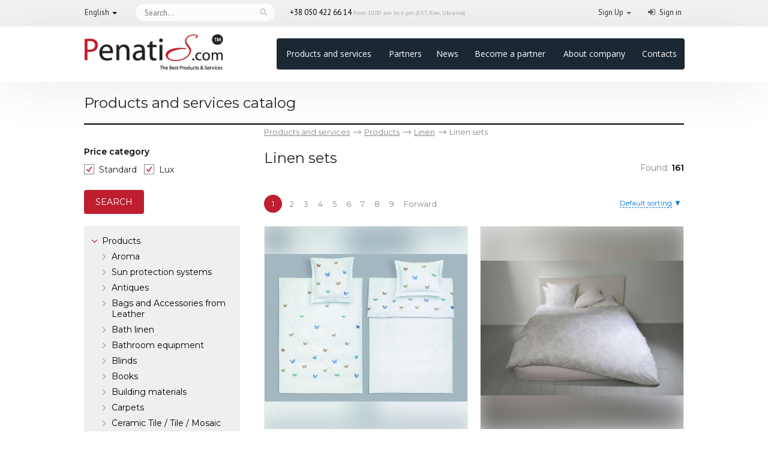

--- FILE ---
content_type: text/html; charset=UTF-8
request_url: https://www.penatis.com/en/cat-2071/linen-sets
body_size: 10435
content:
<!DOCTYPE html>
<html>
<head>
    <title>Linen sets</title>
    <meta charset="utf-8">
    <meta name="Description" content="">
    <meta name="Keywords" content="">
    <!--<meta name="viewport" content="width=device-width, initial-scale=1">-->

    <link rel="icon" type="image/png" href="/img/favicon.png">
    <link rel="shortcut icon" type="image/png" href="/img/favicon.png">
    
            <script type="text/javascript" src="/js/jquery.js"></script>
                 <script type="text/javascript" src="/fancybox/jquery.fancybox-1.3.4.pack.js"></script>
         <script type="text/javascript" src="/fancybox/jquery.easing-1.3.pack.js"></script>
         <script type="text/javascript" src="/fancybox/jquery.mousewheel-3.0.4.pack.js"></script>
         <link rel="stylesheet" href="/fancybox/jquery.fancybox-1.3.4.css" media="screen">
                         <script src="/js/dropdown.js"></script>
       
        
        
     
     
    <script type="text/javascript" src="/js/jquery-ui-1.8.20.custom.min.js"></script>  
    <script type="text/javascript" src="/chosen/chosen.jquery.js"></script>          
    <script type="text/javascript" src="/js/index.js?v3.0"></script>                         
    <script type='text/javascript' src='/js/modal.js?v3.0' ></script>
    <script type='text/javascript' src='/js/region.js?v3.0' ></script>                
            <script type="text/javascript" src="/js/items.js?v3.0"></script>
        <script type="text/javascript" src="/js/langs/en.js"></script>
    <script type="text/javascript" src="/js/JsHttpRequest/lib/JsHttpRequest/JsHttpRequest.js"></script>

     <!--Andrew-->
    <script src="/js/easing.js" type="text/javascript"></script>
    <script src="/vendor/agcombobox/agcombobox.js" type="text/javascript"></script>
    <script src="/js/mousewheel.js" type="text/javascript"></script>
    <script src="/js/rhinoslider-1.05.min.js" type="text/javascript"></script>
    <script src="/js/jquery.breadcrumbs.js" type="text/javascript"></script>
    <script src="/js/application.js?v3.0" type="text/javascript"></script>
    <script src="/js/jquery.breadcrumbs.js" type="text/javascript"></script>
    <script src="/vendor/dian/popup.jquery.js" type="text/javascript"></script>
    
    <link rel="stylesheet" href="/css/rhinoslider-1.05.css">
    <link rel="stylesheet" href="/css/layout.css?v3.0">
    <!--EOF Andrew-->
    
    <link rel="stylesheet" href="/css/style.css?v3.0">
    <link rel="stylesheet" href="/chosen/chosen.css">
    <link rel="stylesheet" href="/css/smoothness/jquery-ui-1.9.2.custom.css">
    
    
    <link href="/font-awesome-4.7.0/css/font-awesome.css" rel="stylesheet">
    <link href="/css/bootstrap/bootstrap.css" rel="stylesheet">
    <link href="/css/bootstrap/penatis-b.css?v3.0" rel="stylesheet">
    <link href="/css/new-design.css?v3.0" rel="stylesheet">
    <!--<script src="/js/bootstrap.min.js"></script>-->
  
    
      
  <!--[if lt IE 8]>
        <link rel="stylesheet" href="/css/ie7.css" media="screen">
      <![endif]-->
  <!--[if lt IE 9]>
        <script src="http://html5shim.googlecode.com/svn/trunk/html5.js"></script>
      <![endif]-->
      
     
     <script type="text/javascript">
      var _lang = 'en';
    </script>
     
     
     <script type="text/javascript">
      var _gaq = _gaq || [];
      _gaq.push(['_setAccount', 'UA-39994823-1']);
      _gaq.push(['_trackPageview']);
      (function() {
        var ga = document.createElement('script'); ga.type = 'text/javascript'; ga.async = true;
        ga.src = ('https:' == document.location.protocol ? 'https://ssl' : 'http://www') + '.google-analytics.com/ga.js';
        var s = document.getElementsByTagName('script')[0]; s.parentNode.insertBefore(ga, s);
      })();
    </script>
</head>
<body>
    
    <div  >
    
     <div class="bootstrap-cont">
     <div class="head-line">
         <div class="page">
            <div class="row">
               <div class="col-xs-1">
                  <div class="dropdown lang">
                     <a  id="dLabel" data-target="#"  data-toggle="dropdown" role="button" aria-haspopup="true" aria-expanded="false">
                     English</a>
                     <span class="caret"></span>
                     <ul class="dropdown-menu">
                        <li><a href='/ru/cat-2071/linen-sets'>Русский</a></li> 
                        <li><a href="#">English</a></li>
                     </ul>
                  </div>
               </div>
                                  <div class="col-xs-3">
                      <form class="search" action='https://www.penatis.com/en/p_items' method='post'>
                         <input class="searchTerm" placeholder="Search..." /><input class="searchButton" type="submit" />
                      </form>
                   </div>
                              
               <div class="col-xs-5 worktime">
                    +38 050 422 66 14 <span>from 10.00 am to 6 pm (EET, Kiev, Ukraine)</span>               </div>
               <div class="links">
                  <div class="col-xs-3">
                     <div class="pull-right acc">
                        <ul class="list-unstyled list-inline">
                           
                                                          <li>
                              <div class="dropdown ">
                                 <a  id="dLabel" data-target="#"  data-toggle="dropdown" role="button" aria-haspopup="true" aria-expanded="false">
                                 Sign Up</a>
                                 <span class="caret"></span>
                                 <ul class="dropdown-menu">
                                    <li><a href="https://www.penatis.com/en/p_register"><i class="fa fa-shopping-bag" aria-hidden="true"></i> Buyer registration</a></li>
                                    <li><a href="https://www.penatis.com/en/p_becomepartner"><i class="fa fa-star" aria-hidden="true"></i> Partner registration</a></li>
                                 </ul>
                              </div>
                              </li>
                              <li>
                              <i class="fa fa-sign-in" aria-hidden="true"></i><a href="https://www.penatis.com/en/p_login">Sign in</a>
                              </li>
                                                         </li>
                           
                        </ul>
                     </div>
                  </div>
               </div>
            </div>
         </div>
      </div>
                <header>    
             <div class="page">
                <div class="row" >
                   <div class="col-xs-3 head-logo">
                      <a href="/"><img class="img-responsive" src="/img/logo.png?v3.0" alt="Penatis logo"></a>
                   </div>
                   <div class="col-xs-9" style="padding-left: 61px;">
                      <nav  class="navbar  navbar-pent nav-main">
            <ul class="nav navbar-nav ">
    <li><a href="https://www.penatis.com/en/p_items">Products and services</a></li>
    <li><a href="https://www.penatis.com/en/p_companies">Partners</a></li>
    <li><a href="https://www.penatis.com/en/p_fashion-news">News</a></li>
    <li><a href="https://www.penatis.com/en/p_becomepartner">Become a partner</a></li>
    <li><a href="https://www.penatis.com/en/p_aboutcompany">About company</a></li>
    <li><a href="https://www.penatis.com/en/p_ourcontacts">Contacts</a></li>
</ul> 
                      </nav>
                </div>
               </div>
            </div>
         </header>
               
      </div>
      
      
    <div id="page">
    <div id="content"> 
    
    
    
         
    <div class="new_design">
    <div class="search_wrap">
        <h2 class="search">Products and services catalog</h2>
    </div>
    <aside class="search_filter">
      <form action='/index.php?page=items&lang=en&cat_id=2071' method='post' id='pr_search_form'>
          <div class="status">
            <div class="filter_title">Price category</div>
                                              <div class="custom_checkbox">
                      <input type="checkbox" id="cat_2" rel="2" checked='checked'>
                      <label for="cat_2" class="pos_rel">Standard</label>
                  </div>
                <!--<label><input type="checkbox" rel="2" checked='checked'> Standard</label>-->
                                              <div class="custom_checkbox">
                      <input type="checkbox" id="cat_3" rel="3" checked='checked'>
                      <label for="cat_3" class="pos_rel">Lux</label>
                  </div>
                <!--<label><input type="checkbox" rel="3" checked='checked'> Lux</label>-->
                        <input type='hidden' name='price_cat_id' id='id_price_cat_id' size='' value='30' class='good_text'/>          </div>
          <input type="submit" class="p-button b-red" value="Search">
      </form>
      <div class="category_tree">
                                        <ul class="category_root">
                                                            <li class="active">
                    
                    <!-- <a href="/index.php?page=items&lang=en&cat_id=1874"> -->
                      <a href="/en/cat-1874/products">
                    Products</a>                    
                                        
                        <ul class="category_items">
                                                                                                                                                                        
                                    <li >
                                                                                <!-- <a href="/index.php?page=items&lang=en&cat_id=2085"> -->
                                          <a href="/en/cat-2085/aroma">
                                          Aroma</a>
                                                                                                                                                                      <ul class="category_dropdown">
                                                <li><a href='/en/cat-2086/diffusers'>Diffusers</a></li><li><a href='/en/cat-2201/fragrances'>Fragrances</a></li><li><a href='/en/cat-2090/other'>Other</a></li><li><a href='/en/cat-2087/scented-candles'>Scented candles</a></li><li><a href='/en/cat-2089/scented-sachets'>Scented sachets</a></li><li><a href='/en/cat-2088/scented-sprays'>Scented sprays</a></li>                                            </ul>
                                                                            </li>     
                                                                                                                                                                                                        
                                    <li >
                                                                                <!-- <a href="/index.php?page=items&lang=en&cat_id=1932"> -->
                                          <a href="/en/cat-1932/sun-protection-systems">
                                          Sun protection systems</a>
                                                                                                                                                                      <ul class="category_dropdown">
                                                <li><a href='/en/cat-2277/blinds-pleated'>Blinds pleated</a></li><li><a href='/en/cat-1948/jalousie'>Jalousie</a></li><li><a href='/en/cat-2278/panels'>Panels</a></li><li><a href='/en/cat-1950/roller-blinds'>Roller blinds</a></li>                                            </ul>
                                                                            </li>     
                                                                                                                                                                                                        
                                    <li >
                                                                                <!-- <a href="/index.php?page=items&lang=en&cat_id=2143"> -->
                                          <a href="/en/cat-2143/antiques">
                                          Antiques</a>
                                                                                                                                                                      <ul class="category_dropdown">
                                                <li><a href='/en/cat-2198/antique-carpets'>Antique Carpets</a></li><li><a href='/en/cat-2150/artwork'>Artwork</a></li><li><a href='/en/cat-2162/clocks'>Clocks</a></li><li><a href='/en/cat-2197/corbels-and-brackets'>Corbels and Brackets</a></li><li><a href='/en/cat-2148/furniture'>Furniture</a></li><li><a href='/en/cat-2195/interior-accessories'>Interior Accessories</a></li><li><a href='/en/cat-2199/items-and-accessories-for-the-garden'>Items and accessories for the garden</a></li><li><a href='/en/cat-2149/lighting'>Lighting</a></li><li><a href='/en/cat-2164/other'>Other</a></li><li><a href='/en/cat-2163/porcelain-and-pottery'>Porcelain and Pottery</a></li><li><a href='/en/cat-2196/religious-artifacts'>Religious artifacts</a></li>                                            </ul>
                                                                            </li>     
                                                                                                                                                                                                        
                                    <li >
                                                                                <!-- <a href="/index.php?page=items&lang=en&cat_id=2251"> -->
                                          <a href="/en/cat-2251/bags-and-accessories-from-leather">
                                          Bags and Accessories from Leather</a>
                                                                                                                                                                      <ul class="category_dropdown">
                                                <li><a href='/en/cat-2272/tweed-and-leather-bags-for-ladies'>Tweed and Leather Bags for Ladies</a></li><li><a href='/en/cat-2299/women-bags'>Women bags</a></li>                                            </ul>
                                                                            </li>     
                                                                                                                                                                                                        
                                    <li >
                                                                                <!-- <a href="/index.php?page=items&lang=en&cat_id=2077"> -->
                                          <a href="/en/cat-2077/bath-linen">
                                          Bath linen</a>
                                                                                                                                                                      <ul class="category_dropdown">
                                                <li><a href='/en/cat-2204/bath-rug'>Bath Rug</a></li><li><a href='/en/cat-2205/bathroom-accessories'>Bathroom Accessories</a></li><li><a href='/en/cat-2079/dressing-gowns'>Dressing gowns</a></li><li><a href='/en/cat-2081/other'>Other</a></li><li><a href='/en/cat-2078/towels'>Towels</a></li>                                            </ul>
                                                                            </li>     
                                                                                                                                                                                                        
                                    <li >
                                                                                <!-- <a href="/index.php?page=items&lang=en&cat_id=1903"> -->
                                          <a href="/en/cat-1903/bathroom-equipment">
                                          Bathroom equipment</a>
                                                                                                                                                                      <ul class="category_dropdown">
                                                <li><a href='/en/cat-1915/baths'>Baths</a></li><li><a href='/en/cat-1919/sinks'>Sinks</a></li><li><a href='/en/cat-1913/mixers/taps'>Mixers/Taps</a></li><li><a href='/en/cat-1916/shower-cubicles'>Shower cubicles</a></li><li><a href='/en/cat-1917/tubing'>Tubing</a></li>                                            </ul>
                                                                            </li>     
                                                                                                                                                                                                        
                                    <li >
                                                                                <!-- <a href="/index.php?page=items&lang=en&cat_id=1969"> -->
                                          <a href="/en/cat-1969/blinds">
                                          Blinds</a>
                                                                                                                                                                      <ul class="category_dropdown">
                                                <li><a href='/en/cat-1975/blinds-for-bathroom'>Blinds for bathroom</a></li><li><a href='/en/cat-2105/blinds-for-bedroom'>Blinds for bedroom</a></li><li><a href='/en/cat-2108/blinds-for-dining-room'>Blinds for dining room</a></li><li><a href='/en/cat-2106/blinds-for-kitchen'>Blinds for kitchen</a></li><li><a href='/en/cat-1976/blinds-for-living-room'>Blinds for living room</a></li><li><a href='/en/cat-2107/blinds-for-nursery'>Blinds for nursery</a></li>                                            </ul>
                                                                            </li>     
                                                                                                                                                                                                        
                                    <li >
                                                                                <!-- <a href="/index.php?page=items&lang=en&cat_id=2215"> -->
                                          <a href="/en/cat-2215/books">
                                          Books</a>
                                                                                                                                                                      <ul class="category_dropdown">
                                                <li><a href='/en/cat-2216/books-about-design'>Books about design</a></li>                                            </ul>
                                                                            </li>     
                                                                                                                                                                                                        
                                    <li >
                                                                                <!-- <a href="/index.php?page=items&lang=en&cat_id=1953"> -->
                                          <a href="/en/cat-1953/building-materials">
                                          Building materials</a>
                                                                                                                                                                      <ul class="category_dropdown">
                                                <li><a href='/en/cat-2250/natural-stone'>Natural stone</a></li>                                            </ul>
                                                                            </li>     
                                                                                                                                                                                                        
                                    <li >
                                                                                <!-- <a href="/index.php?page=items&lang=en&cat_id=2260"> -->
                                          <a href="/en/cat-2260/carpets">
                                          Carpets</a>
                                                                                                                                                                      <ul class="category_dropdown">
                                                <li><a href='/en/cat-2279/carpet-covering'>Carpet covering</a></li><li><a href='/en/cat-2268/carpet-for-corporate-projects'>Carpet for corporate projects</a></li><li><a href='/en/cat-2286/carpets-hemp'>Carpets hemp</a></li><li><a href='/en/cat-2292/carpets-sisal'>Carpets sisal</a></li><li><a href='/en/cat-2287/cotton-carpets'>Cotton carpets</a></li><li><a href='/en/cat-2293/cowhide'>Cowhide</a></li><li><a href='/en/cat-2261/handmade-silk-carpets'>Handmade Silk Carpets</a></li><li><a href='/en/cat-2267/holders-for-carpets-and-tapestries'>Holders for carpets and tapestries</a></li><li><a href='/en/cat-2288/jute-carpets'>Jute carpets</a></li><li><a href='/en/cat-2289/linen-carpets'>Linen carpets</a></li><li><a href='/en/cat-2269/nylon-carpet'>Nylon Carpet</a></li><li><a href='/en/cat-2264/polyester-carpets'>Polyester Carpets</a></li><li><a href='/en/cat-2266/rayon-carpets'>Rayon Carpets</a></li><li><a href='/en/cat-2265/skin'>Skin</a></li><li><a href='/en/cat-2263/wool-carpets'>Wool Carpets</a></li><li><a href='/en/cat-2262/wool-carpets-with-silk'>Wool carpets with silk</a></li>                                            </ul>
                                                                            </li>     
                                                                                                                                                                                                        
                                    <li >
                                                                                <!-- <a href="/index.php?page=items&lang=en&cat_id=1929"> -->
                                          <a href="/en/cat-1929/ceramic-tile-/-tile-/-mosaic">
                                          Ceramic Tile / Tile / Mosaic</a>
                                                                                                                                                                      <ul class="category_dropdown">
                                                <li><a href='/en/cat-1939/floor-type-for-home'>Floor-type for home</a></li><li><a href='/en/cat-1938/wall-type-for-home'>Wall-type for home</a></li>                                            </ul>
                                                                            </li>     
                                                                                                                                                                                                        
                                    <li >
                                                                                <!-- <a href="/index.php?page=items&lang=en&cat_id=1931"> -->
                                          <a href="/en/cat-1931/chandeliers-and-lamps">
                                          Chandeliers and lamps</a>
                                                                                                                                                                      <ul class="category_dropdown">
                                                <li><a href='/en/cat-1946/external'>External</a></li><li><a href='/en/cat-1947/internal'>Internal</a></li><li><a href='/en/cat-2283/lamps'>Lamps</a></li>                                            </ul>
                                                                            </li>     
                                                                                                                                                                                                        
                                    <li >
                                                                                <!-- <a href="/index.php?page=items&lang=en&cat_id=2223"> -->
                                          <a href="/en/cat-2223/clothing-and-accessories">
                                          Clothing and Accessories</a>
                                                                                                                                                                      <ul class="category_dropdown">
                                                <li><a href='/en/cat-2291/cashmere-scarf'>Cashmere scarf</a></li><li><a href='/en/cat-2285/clothes-for-women'>Clothes for women</a></li><li><a href='/en/cat-2224/scarves-and-shawls'>Scarves and Shawls</a></li><li><a href='/en/cat-2290/silk-scarf'>Silk scarf</a></li><li><a href='/en/cat-2225/umbrellas'>Umbrellas</a></li><li><a href='/en/cat-2242/wedding-&amp-evening-accessories'>Wedding &amp; Evening Accessories</a></li><li><a href='/en/cat-2238/wedding-&amp-evening-dresses'>Wedding &amp; Evening Dresses</a></li>                                            </ul>
                                                                            </li>     
                                                                                                                                                                                                        
                                    <li >
                                                                                <!-- <a href="/index.php?page=items&lang=en&cat_id=1901"> -->
                                          <a href="/en/cat-1901/curtain-rods">
                                          Curtain rods</a>
                                                                                                                                                                      <ul class="category_dropdown">
                                                <li><a href='/en/cat-1906/mechanical'>Mechanical</a></li><li><a href='/en/cat-1907/automatic'>Automatic</a></li><li><a href='/en/cat-2083/curtain-holders'>Curtain holders</a></li><li><a href='/en/cat-1905/decorative'>Decorative</a></li><li><a href='/en/cat-2084/other'>Other</a></li><li><a href='/en/cat-1908/profile'>Profile</a></li>                                            </ul>
                                                                            </li>     
                                                                                                                                                                                                        
                                    <li >
                                                                                <!-- <a href="/index.php?page=items&lang=en&cat_id=1974"> -->
                                          <a href="/en/cat-1974/decor">
                                          Decor</a>
                                                                                                                                                                      <ul class="category_dropdown">
                                                <li><a href='/en/cat-2003/carpets-and-carpetings'>Carpets and carpetings</a></li><li><a href='/en/cat-2211/decorative-boxes-and-chests'>Decorative boxes and chests</a></li><li><a href='/en/cat-2004/fireplaces'>Fireplaces</a></li><li><a href='/en/cat-2001/napkins'>Napkins</a></li><li><a href='/en/cat-2007/other'>Other</a></li><li><a href='/en/cat-1997/pictures'>Pictures</a></li><li><a href='/en/cat-1998/sculpture'>Sculpture</a></li><li><a href='/en/cat-2213/stands-and-shelves'>Stands and shelves</a></li><li><a href='/en/cat-1999/statuette'>Statuette</a></li><li><a href='/en/cat-2006/the-dishes'>The dishes</a></li><li><a href='/en/cat-2212/umbrella-stand'>Umbrella stand</a></li><li><a href='/en/cat-2000/vases'>Vases</a></li><li><a href='/en/cat-2005/vitrics'>Vitrics</a></li>                                            </ul>
                                                                            </li>     
                                                                                                                                                                                                        
                                    <li >
                                                                                <!-- <a href="/index.php?page=items&lang=en&cat_id=2206"> -->
                                          <a href="/en/cat-2206/dishes-and-accessories">
                                          Dishes and Accessories</a>
                                                                                                                                                                      <ul class="category_dropdown">
                                                <li><a href='/en/cat-2273/ceramic-forms-for-cooking'>Ceramic forms for cooking</a></li><li><a href='/en/cat-2221/cups-and-glasses'>Cups and glasses</a></li><li><a href='/en/cat-2226/decanters'>Decanters</a></li><li><a href='/en/cat-2219/plates'>Plates</a></li><li><a href='/en/cat-2207/sets-for-dining'>Sets for dining</a></li><li><a href='/en/cat-2222/trays-and-coasters'>Trays and coasters</a></li><li><a href='/en/cat-2220/wine-stopper'>Wine Stopper</a></li>                                            </ul>
                                                                            </li>     
                                                                                                                                                                                                        
                                    <li >
                                                                                <!-- <a href="/index.php?page=items&lang=en&cat_id=1970"> -->
                                          <a href="/en/cat-1970/doors-/-windows-/-stairs-/-locks">
                                          Doors / Windows / Stairs / Locks</a>
                                                                                                                                                                      <ul class="category_dropdown">
                                                <li><a href='/en/cat-1980/door-handles'>Door handles</a></li><li><a href='/en/cat-1979/entrance-doors'>Entrance doors</a></li><li><a href='/en/cat-1982/gates'>Gates</a></li><li><a href='/en/cat-1981/interior-doors'>Interior doors</a></li><li><a href='/en/cat-1978/locks'>Locks</a></li><li><a href='/en/cat-2202/safes'>Safes</a></li><li><a href='/en/cat-1983/stairs'>Stairs</a></li><li><a href='/en/cat-1984/windows'>Windows</a></li>                                            </ul>
                                                                            </li>     
                                                                                                                                                                                                        
                                    <li >
                                                                                <!-- <a href="/index.php?page=items&lang=en&cat_id=2101"> -->
                                          <a href="/en/cat-2101/equipment">
                                          Equipment</a>
                                                                                                                                                                      <ul class="category_dropdown">
                                                <li><a href='/en/cat-2103/digital-equipment'>Digital equipment</a></li>                                            </ul>
                                                                            </li>     
                                                                                                                                                                                                        
                                    <li >
                                                                                <!-- <a href="/index.php?page=items&lang=en&cat_id=2127"> -->
                                          <a href="/en/cat-2127/equipment-for-a-house">
                                          Equipment for a house</a>
                                                                                                                                                                      <ul class="category_dropdown">
                                                <li><a href='/en/cat-2128/equipment-accessories-and-cleaning-products'>Equipment, accessories and cleaning products</a></li>                                            </ul>
                                                                            </li>     
                                                                                                                                                                                                        
                                    <li >
                                                                                <!-- <a href="/index.php?page=items&lang=en&cat_id=2167"> -->
                                          <a href="/en/cat-2167/exclusive-offers">
                                          Exclusive offers</a>
                                                                                                                                                                      <ul class="category_dropdown">
                                                <li><a href='/en/cat-2168/piano'>Piano</a></li>                                            </ul>
                                                                            </li>     
                                                                                                                                                                                                        
                                    <li >
                                                                                <!-- <a href="/index.php?page=items&lang=en&cat_id=2239"> -->
                                          <a href="/en/cat-2239/fabrics-for-clothing">
                                          Fabrics for clothing</a>
                                                                                                                                                                      <ul class="category_dropdown">
                                                <li><a href='/en/cat-2247/atlas'>Atlas</a></li><li><a href='/en/cat-2240/lace'>Lace</a></li><li><a href='/en/cat-2241/mesh-tulle'>Mesh, tulle</a></li><li><a href='/en/cat-2246/neoprene'>Neoprene</a></li>                                            </ul>
                                                                            </li>     
                                                                                                                                                                                                        
                                    <li >
                                                                                <!-- <a href="/index.php?page=items&lang=en&cat_id=2040"> -->
                                          <a href="/en/cat-2040/fabrics-for-interior">
                                          Fabrics for interior</a>
                                                                                                                                                                      <ul class="category_dropdown">
                                                <li><a href='/en/cat-2230/acrylic'>Acrylic</a></li><li><a href='/en/cat-2235/bemberg'>Bemberg</a></li><li><a href='/en/cat-2049/brocade-and-analogues'>Brocade and analogues</a></li><li><a href='/en/cat-2047/cotton'>Cotton</a></li><li><a href='/en/cat-2050/curtain-lace-and-curtains'>Curtain lace and curtains</a></li><li><a href='/en/cat-2274/drapery-fabric'>Drapery fabric</a></li><li><a href='/en/cat-2052/fabrics-black-out'>Fabrics BLACK Out</a></li><li><a href='/en/cat-2055/fabrics-for-bath-linen'>Fabrics for bath linen</a></li><li><a href='/en/cat-2054/fabrics-for-bed-linen'>Fabrics for bed linen</a></li><li><a href='/en/cat-2053/fabrics-for-table-linen'>Fabrics for table linen</a></li><li><a href='/en/cat-2051/fabrics-trevira'>Fabrics TREVIRA</a></li><li><a href='/en/cat-2228/horsehair'>Horsehair</a></li><li><a href='/en/cat-2043/jacquard'>Jacquard</a></li><li><a href='/en/cat-2229/leather'>Leather</a></li><li><a href='/en/cat-2048/linen'>Linen</a></li><li><a href='/en/cat-2234/mohair'>Mohair</a></li><li><a href='/en/cat-2056/other'>Other</a></li><li><a href='/en/cat-2231/outdoor-fabrics'>Outdoor fabrics</a></li><li><a href='/en/cat-2046/polyester'>Polyester</a></li><li><a href='/en/cat-2044/silk'>Silk</a></li><li><a href='/en/cat-2200/upholstery-fabric-embossed-leather-imitation'>Upholstery fabric, embossed, leather imitation</a></li><li><a href='/en/cat-2203/upholstery-fabric-woven'>Upholstery fabric, woven</a></li><li><a href='/en/cat-2042/velour'>Velour</a></li><li><a href='/en/cat-2041/velvet'>Velvet</a></li><li><a href='/en/cat-2227/viscose'>Viscose</a></li><li><a href='/en/cat-2109/wool'>Wool</a></li>                                            </ul>
                                                                            </li>     
                                                                                                                                                                                                        
                                    <li >
                                                                                <!-- <a href="/index.php?page=items&lang=en&cat_id=2243"> -->
                                          <a href="/en/cat-2243/findings-for-clothes">
                                          Findings for clothes</a>
                                                                                                                                                                      <ul class="category_dropdown">
                                                <li><a href='/en/cat-2249/applications'>Applications</a></li><li><a href='/en/cat-2248/lace-for-finishing'>Lace for finishing</a></li><li><a href='/en/cat-2244/stones-and-buttons'>Stones and Buttons</a></li>                                            </ul>
                                                                            </li>     
                                                                                                                                                                                                        
                                    <li >
                                                                                <!-- <a href="/index.php?page=items&lang=en&cat_id=1930"> -->
                                          <a href="/en/cat-1930/floors">
                                          Floors</a>
                                                                                                                                                                      <ul class="category_dropdown">
                                                <li><a href='/en/cat-2280/design-floor'>Design floor</a></li><li><a href='/en/cat-1943/parquet'>Parquet</a></li><li><a href='/en/cat-1945/professional-floors'>Professional floors</a></li><li><a href='/en/cat-2166/stone'>Stone</a></li>                                            </ul>
                                                                            </li>     
                                                                                                                                                                                                        
                                    <li >
                                                                                <!-- <a href="/index.php?page=items&lang=en&cat_id=1973"> -->
                                          <a href="/en/cat-1973/furniture">
                                          Furniture</a>
                                                                                                                                                                      <ul class="category_dropdown">
                                                <li><a href='/en/cat-2115/armchairs'>Armchairs</a></li><li><a href='/en/cat-2214/banquettes-ottomans-poufs'>Banquettes, ottomans, poufs</a></li><li><a href='/en/cat-2119/beds'>Beds</a></li><li><a href='/en/cat-1994/chairs'>Chairs</a></li><li><a href='/en/cat-2117/clothesrooms'>Clothesrooms</a></li><li><a href='/en/cat-2271/coatstand'>Coatstand</a></li><li><a href='/en/cat-2281/couches'>Couches</a></li><li><a href='/en/cat-2282/dining-tables'>Dining Tables</a></li><li><a href='/en/cat-2118/furniture-for-bedroom'>Furniture for bedroom</a></li><li><a href='/en/cat-2125/furniture-for-cabinet'>Furniture for cabinet</a></li><li><a href='/en/cat-2123/furniture-for-dining-room'>Furniture for dining-room</a></li><li><a href='/en/cat-2120/furniture-for-nursery'>Furniture for nursery</a></li><li><a href='/en/cat-2122/furniture-for-sitting-room'>Furniture for sitting-room</a></li><li><a href='/en/cat-2114/kitchens'>Kitchens</a></li><li><a href='/en/cat-2126/mattresses'>Mattresses</a></li><li><a href='/en/cat-1991/mirrors'>Mirrors</a></li><li><a href='/en/cat-2124/office-furniture'>Office furniture</a></li><li><a href='/en/cat-1996/other'>Other</a></li><li><a href='/en/cat-2121/pieces-of-furniture'>Pieces of furniture</a></li><li><a href='/en/cat-2116/sofas'>Sofas</a></li><li><a href='/en/cat-2270/stools'>Stools</a></li><li><a href='/en/cat-1995/tables'>Tables</a></li><li><a href='/en/cat-1992/upholstered-furniture'>Upholstered furniture</a></li><li><a href='/en/cat-1993/wardrobes'>Wardrobes</a></li>                                            </ul>
                                                                            </li>     
                                                                                                                                                                                                        
                                    <li >
                                                                                <!-- <a href="/index.php?page=items&lang=en&cat_id=2153"> -->
                                          <a href="/en/cat-2153/gifts">
                                          Gifts</a>
                                                                                                                                                                      <ul class="category_dropdown">
                                                <li><a href='/en/cat-2284/corporate-gifting'>Corporate gifting</a></li><li><a href='/en/cat-2160/personal'>Personal</a></li>                                            </ul>
                                                                            </li>     
                                                                                                                                                                                                        
                                    <li >
                                                                                <!-- <a href="/index.php?page=items&lang=en&cat_id=1904"> -->
                                          <a href="/en/cat-1904/heating-systems">
                                          Heating systems</a>
                                                                                                                                                                      <ul class="category_dropdown">
                                                <li><a href='/en/cat-1926/other'>Other</a></li>                                            </ul>
                                                                            </li>     
                                                                                                                                                                                                        
                                    <li >
                                                                                <!-- <a href="/index.php?page=items&lang=en&cat_id=2294"> -->
                                          <a href="/en/cat-2294/jewellery">
                                          Jewellery</a>
                                                                                                                                                                      <ul class="category_dropdown">
                                                <li><a href='/en/cat-2298/bracelet'>Bracelet</a></li><li><a href='/en/cat-2295/brooch'>Brooch</a></li><li><a href='/en/cat-2297/earrings'>Earrings</a></li><li><a href='/en/cat-2296/ring'>Ring</a></li>                                            </ul>
                                                                            </li>     
                                                                                                                                                                                                        
                                    <li class="active">
                                                                                <!-- <a href="/index.php?page=items&lang=en&cat_id=2070"> -->
                                          <a href="/en/cat-2070/linen">
                                          Linen</a>
                                                                                                                                                                      <ul class="category_children">
                                                <li><a href='/en/cat-2072/blanket'>Blanket</a></li><li class='active'><span>Linen sets</span></li><li><a href='/en/cat-2076/other'>Other</a></li><li><a href='/en/cat-2073/pillows'>Pillows</a></li>                                            </ul>
                                                                            </li>     
                                                                                                                                                                                                        
                                    <li >
                                                                                <!-- <a href="/index.php?page=items&lang=en&cat_id=2208"> -->
                                          <a href="/en/cat-2208/luxury-food">
                                          Luxury Food</a>
                                                                                                                                                                      <ul class="category_dropdown">
                                                <li><a href='/en/cat-2209/comprehensive-nutrition-for-men'>Comprehensive nutrition for men</a></li><li><a href='/en/cat-2210/comprehensive-nutrition-for-women'>Comprehensive nutrition for women</a></li>                                            </ul>
                                                                            </li>     
                                                                                                                                                                                                        
                                    <li >
                                                                                <!-- <a href="/index.php?page=items&lang=en&cat_id=2173"> -->
                                          <a href="/en/cat-2173/luxury-real-estate">
                                          Luxury real estate</a>
                                                                                                                                                                      <ul class="category_dropdown">
                                                <li><a href='/en/cat-2184/villas'>Villas</a></li>                                            </ul>
                                                                            </li>     
                                                                                                                                                                                                        
                                    <li >
                                                                                <!-- <a href="/index.php?page=items&lang=en&cat_id=1928"> -->
                                          <a href="/en/cat-1928/paints-/-varnishes">
                                          Paints / Varnishes</a>
                                                                                                                                                                      <ul class="category_dropdown">
                                                <li><a href='/en/cat-1937/for-internal-works'>For internal works</a></li>                                            </ul>
                                                                            </li>     
                                                                                                                                                                                                        
                                    <li >
                                                                                <!-- <a href="/index.php?page=items&lang=en&cat_id=2066"> -->
                                          <a href="/en/cat-2066/pillows-and-coverlets">
                                          Pillows and coverlets</a>
                                                                                                                                                                      <ul class="category_dropdown">
                                                <li><a href='/en/cat-2067/coverlet'>Coverlet</a></li><li><a href='/en/cat-2069/decorative-pillows'>Decorative pillows</a></li><li><a href='/en/cat-2151/pillows'>Pillows</a></li><li><a href='/en/cat-2068/plaid'>Plaid</a></li>                                            </ul>
                                                                            </li>     
                                                                                                                                                                                                        
                                    <li >
                                                                                <!-- <a href="/index.php?page=items&lang=en&cat_id=1902"> -->
                                          <a href="/en/cat-1902/small-architecture-shapes">
                                          Small architecture shapes</a>
                                                                                                                                                                      <ul class="category_dropdown">
                                                <li><a href='/en/cat-2169/fountains'>Fountains</a></li><li><a href='/en/cat-1912/other'>Other</a></li><li><a href='/en/cat-1910/summerhouses'>Summerhouses</a></li>                                            </ul>
                                                                            </li>     
                                                                                                                                                                                                        
                                    <li >
                                                                                <!-- <a href="/index.php?page=items&lang=en&cat_id=1972"> -->
                                          <a href="/en/cat-1972/table-linen">
                                          Table linen</a>
                                                                                                                                                                      <ul class="category_dropdown">
                                                <li><a href='/en/cat-2038/decor'>Decor</a></li><li><a href='/en/cat-2034/napkins'>Napkins</a></li><li><a href='/en/cat-2039/other'>Other</a></li><li><a href='/en/cat-2036/rugs'>Rugs</a></li><li><a href='/en/cat-2033/tablecloth'>Tablecloth</a></li>                                            </ul>
                                                                            </li>     
                                                                                                                                                                                                        
                                    <li >
                                                                                <!-- <a href="/index.php?page=items&lang=en&cat_id=2057"> -->
                                          <a href="/en/cat-2057/trimmings-accessories">
                                          Trimmings accessories</a>
                                                                                                                                                                      <ul class="category_dropdown">
                                                <li><a href='/en/cat-2060/braid'>Braid</a></li><li><a href='/en/cat-2058/brushes'>Brushes</a></li><li><a href='/en/cat-2063/decorative-elements'>Decorative elements</a></li><li><a href='/en/cat-2059/fringe'>Fringe</a></li><li><a href='/en/cat-2065/other'>Other</a></li>                                            </ul>
                                                                            </li>     
                                                                                                                                                                                                        
                                    <li >
                                                                                <!-- <a href="/index.php?page=items&lang=en&cat_id=1927"> -->
                                          <a href="/en/cat-1927/wallpapers">
                                          Wallpapers</a>
                                                                                                                                                                      <ul class="category_dropdown">
                                                <li><a href='/en/cat-1935/cloth'>Cloth</a></li><li><a href='/en/cat-2100/decorative-plaster'>Decorative plaster</a></li><li><a href='/en/cat-1934/paper'>Paper</a></li><li><a href='/en/cat-2275/plain-wallpaper'>Plain wallpaper</a></li><li><a href='/en/cat-1933/vinyl'>Vinyl</a></li><li><a href='/en/cat-2099/wall-board'>Wall-board</a></li><li><a href='/en/cat-2276/wallpaper-with-a-pattern'>Wallpaper with a pattern</a></li>                                            </ul>
                                                                            </li>     
                                                                                                                                                                                                        
                                    <li >
                                                                                <!-- <a href="/index.php?page=items&lang=en&cat_id=2217"> -->
                                          <a href="/en/cat-2217/animal-products">
                                          Аnimal products</a>
                                                                                                                                                                      <ul class="category_dropdown">
                                                <li><a href='/en/cat-2218/pillows-and-beds-for-dogs'>Pillows and beds for dogs</a></li>                                            </ul>
                                                                            </li>     
                                                                                    </ul>
                                    </li>
                                                            <li >
                    
                    <!-- <a href="/index.php?page=items&lang=en&cat_id=1875"> -->
                      <a href="/en/cat-1875/services">
                    Services</a>                    
                                    </li>
                    </ul>
      </div>

        <aside class="related">
                        <h2>Companies</h2>
            <ul>
                                                <li>
                    <a href="/en/~fischbacher">
                        <span><img src="/images/logos/1/1361213513_txbnobqw_small.gif" alt="Christian Fischbacher Co. AG"></span>
                        Christian Fischbacher Co. AG                    </a>
                    <span class="plan level4">&nbsp;</span>
                </li>
                                                <li>
                    <a href="/en/~vanillas">
                        <span><img src="/images/logos/1/1594735518_yrwimevw_small.png" alt="Vanillas home"></span>
                        Vanillas home                    </a>
                    <span class="plan level3">&nbsp;</span>
                </li>
                                                <li>
                    <a href="/en/~PeacockAlley">
                        <span><img src="/images/logos/1/1400224611_mmctwuyy_small.png" alt="Peacock Alley"></span>
                        Peacock Alley                    </a>
                    <span class="plan level2">&nbsp;</span>
                </li>
                                                <li>
                    <a href="/en/~AndSoToBed">
                        <span><img src="/images/logos/1/1399540183_mestccco_small.png" alt="And So To Bed"></span>
                        And So To Bed                    </a>
                    <span class="plan level2">&nbsp;</span>
                </li>
                                                <li>
                    <a href="/en/~Elbadrawy">
                        <span><img src="/images/logos/1/1396869789_lxdmjtkd_small.jpg" alt="Elbadrawy"></span>
                        Elbadrawy                    </a>
                    <span class="plan level2">&nbsp;</span>
                </li>
                                                <li>
                    <a href="/en/~MonogrammedLinenShop">
                        <span><img src="/images/logos/1/1399561187_pgivauqm_small.jpg" alt="Monogrammed Linen Shop"></span>
                        Monogrammed Linen Shop                    </a>
                    <span class="plan level2">&nbsp;</span>
                </li>
                            </ul>
            <a class="related-all" href="https://www.penatis.com/en/p_companies">All companies</a>
                    </aside>

    </aside>
    
    <div class="list results">
      <div class="breadcrumbs">
    <ul>
    
    <li><a title="Products and services" href="/index.php?page=items&lang=en">Products and services</a><span>&gt;</span></li><li><a title="Products" href="/en/cat-1874/products">Products</a><span>&gt;</span></li><li><a title="Linen" href="/en/cat-2070/linen">Linen</a><span>&gt;</span></li><li>Linen sets</li>    </ul>
</div>    <div class="result_count">
        Found: <strong>161</strong>
    </div>
      <h1>Linen sets</h1>

      <div class="sort_block">
                <div id="sort_dropdown">
          <ul>
            <li class="active"><a href="/index.php?page=items&lang=en&cat_id=2071&sort_by=1">Default sorting</a></li>
            <li ><a href="/index.php?page=items&lang=en&cat_id=2071&sort_by=2">From cheap to expensive</a></li>
            <li ><a href="/index.php?page=items&lang=en&cat_id=2071&sort_by=3">From expensive to cheap</a></li>
          </ul>
        </div>
      </div>
      <div class="pagination">
                    <span>1</span><a href='/index.php?page=items&lang=en&cat_id=2071&page_num=2'>2</a> <a href='/index.php?page=items&lang=en&cat_id=2071&page_num=3'>3</a> <a href='/index.php?page=items&lang=en&cat_id=2071&page_num=4'>4</a> <a href='/index.php?page=items&lang=en&cat_id=2071&page_num=5'>5</a> <a href='/index.php?page=items&lang=en&cat_id=2071&page_num=6'>6</a> <a href='/index.php?page=items&lang=en&cat_id=2071&page_num=7'>7</a> <a href='/index.php?page=items&lang=en&cat_id=2071&page_num=8'>8</a> <a href='/index.php?page=items&lang=en&cat_id=2071&page_num=9'>9</a> <a href='/index.php?page=items&lang=en&cat_id=2071&page_num=2'>Forward</a>               </div>
      <ul class="items">
                                <li>
                <div class="item_wrap">
              <div class="item-image">
                  <a href="/en/p-fischbacher-1267-postelnoe-bele-s-vishivkoi-butterfly"><span><span style="background: url('/images/photos/4/1365852188_larquivw.jpg') center / cover no-repeat"></span><img src="/images/photos/4/1365852188_larquivw.jpg"></span></a>
              </div>
              
              <a class="item-title" href="/en/p-fischbacher-1267-postelnoe-bele-s-vishivkoi-butterfly" title="Постельное белье с вышивкой Butterfly">Постельное белье с вышивкой Butterfly</a>
              <div class="item-category">
                                  <span class="label">Category:</span>
                    <a href="/en/cat-2071/linen-sets" 
                      title="Linen sets">Linen sets</a><br>
                                                  <span><span class="label">Price category:</span> Lux</span>
                              </div>
              <div class="item-price">
                On request              </div>
              <div class="item-seller">

                Supplier information:<br>
                                    <span class="verified">verified company</span><br>
                                  <a href="/en/~fischbacher">Christian Fischbacher Co. AG</a><span class="plan level4">&nbsp;</span><br>

                <span class="label">
                                            Manufacturer:
                                    </span>
                                    Switzerland,
                                                    St. Gallen                              </div>
                </div>
            </li>
                                <li>
                <div class="item_wrap">
              <div class="item-image">
                  <a href="/en/p-fischbacher-392-linen-print-pizzi-di-san-galllo-/-postelnoe-bele-print-pizzi-di-san-galllo"><span><span style="background: url('/images/photos/1/1362265903_akgjqvep.jpg') center / cover no-repeat"></span><img src="/images/photos/1/1362265903_akgjqvep.jpg"></span></a>
              </div>
              
              <a class="item-title" href="/en/p-fischbacher-392-linen-print-pizzi-di-san-galllo-/-postelnoe-bele-print-pizzi-di-san-galllo" title="Linen print Pizzi Di San Galllo / Постельное белье принт Pizzi Di San Galllo">Linen print Pizzi Di San Galllo / Постельное белье принт Pizzi Di San Galllo</a>
              <div class="item-category">
                                  <span class="label">Category:</span>
                    <a href="/en/cat-2071/linen-sets" 
                      title="Linen sets">Linen sets</a><br>
                                                  <span><span class="label">Price category:</span> Lux</span>
                              </div>
              <div class="item-price">
                On request              </div>
              <div class="item-seller">

                Supplier information:<br>
                                    <span class="verified">verified company</span><br>
                                  <a href="/en/~fischbacher">Christian Fischbacher Co. AG</a><span class="plan level4">&nbsp;</span><br>

                <span class="label">
                                            Manufacturer:
                                    </span>
                                    Switzerland,
                                                    St. Gallen                              </div>
                </div>
            </li>
                                <li>
                <div class="item_wrap">
              <div class="item-image">
                  <a href="/en/p-fischbacher-375-postelnoe-bele-jakkard"><span><span style="background: url('/images/photos/1/1362261610_owqwddnl.jpg') center / cover no-repeat"></span><img src="/images/photos/1/1362261610_owqwddnl.jpg"></span></a>
              </div>
              
              <a class="item-title" href="/en/p-fischbacher-375-postelnoe-bele-jakkard" title="Постельное белье жаккард">Постельное белье жаккард</a>
              <div class="item-category">
                                  <span class="label">Category:</span>
                    <a href="/en/cat-2071/linen-sets" 
                      title="Linen sets">Linen sets</a><br>
                                                  <span><span class="label">Price category:</span> Lux</span>
                              </div>
              <div class="item-price">
                On request              </div>
              <div class="item-seller">

                Supplier information:<br>
                                    <span class="verified">verified company</span><br>
                                  <a href="/en/~fischbacher">Christian Fischbacher Co. AG</a><span class="plan level4">&nbsp;</span><br>

                <span class="label">
                                            Manufacturer:
                                    </span>
                                    Switzerland,
                                                    St. Gallen                              </div>
                </div>
            </li>
                                <li>
                <div class="item_wrap">
              <div class="item-image">
                  <a href="/en/p-fischbacher-1279-postelnoe-bele-s-vishivkoi-piccolini"><span><span style="background: url('/images/photos/4/1365856316_uqhfgyvr.jpg') center / cover no-repeat"></span><img src="/images/photos/4/1365856316_uqhfgyvr.jpg"></span></a>
              </div>
              
              <a class="item-title" href="/en/p-fischbacher-1279-postelnoe-bele-s-vishivkoi-piccolini" title="Постельное белье с вышивкой Piccolini">Постельное белье с вышивкой Piccolini</a>
              <div class="item-category">
                                  <span class="label">Category:</span>
                    <a href="/en/cat-2071/linen-sets" 
                      title="Linen sets">Linen sets</a><br>
                                                  <span><span class="label">Price category:</span> Lux</span>
                              </div>
              <div class="item-price">
                On request              </div>
              <div class="item-seller">

                Supplier information:<br>
                                    <span class="verified">verified company</span><br>
                                  <a href="/en/~fischbacher">Christian Fischbacher Co. AG</a><span class="plan level4">&nbsp;</span><br>

                <span class="label">
                                            Manufacturer:
                                    </span>
                                    Switzerland,
                                                    St. Gallen                              </div>
                </div>
            </li>
                                <li>
                <div class="item_wrap">
              <div class="item-image">
                  <a href="/en/p-fischbacher-403-linen-monochromatic-satin-/--postelnoe-bele-odnotonnii-satin"><span><span style="background: url('/images/photos/1/1362329339_varxopka.jpg') center / cover no-repeat"></span><img src="/images/photos/1/1362329339_varxopka.jpg"></span></a>
              </div>
              
              <a class="item-title" href="/en/p-fischbacher-403-linen-monochromatic-satin-/--postelnoe-bele-odnotonnii-satin" title="Linen Monochromatic satin /  Постельное белье однотонный сатин">Linen Monochromatic satin /  Постельное белье однотонный сатин</a>
              <div class="item-category">
                                  <span class="label">Category:</span>
                    <a href="/en/cat-2071/linen-sets" 
                      title="Linen sets">Linen sets</a><br>
                                                  <span><span class="label">Price category:</span> Lux</span>
                              </div>
              <div class="item-price">
                On request              </div>
              <div class="item-seller">

                Supplier information:<br>
                                    <span class="verified">verified company</span><br>
                                  <a href="/en/~fischbacher">Christian Fischbacher Co. AG</a><span class="plan level4">&nbsp;</span><br>

                <span class="label">
                                            Manufacturer:
                                    </span>
                                    Switzerland,
                                                    St. Gallen                              </div>
                </div>
            </li>
                                <li>
                <div class="item_wrap">
              <div class="item-image">
                  <a href="/en/p-fischbacher-383-postelnoe-bele-print"><span><span style="background: url('/images/photos/1/1362263751_locamtdg.jpg') center / cover no-repeat"></span><img src="/images/photos/1/1362263751_locamtdg.jpg"></span></a>
              </div>
              
              <a class="item-title" href="/en/p-fischbacher-383-postelnoe-bele-print" title="Постельное белье принт">Постельное белье принт</a>
              <div class="item-category">
                                  <span class="label">Category:</span>
                    <a href="/en/cat-2071/linen-sets" 
                      title="Linen sets">Linen sets</a><br>
                                                  <span><span class="label">Price category:</span> Lux</span>
                              </div>
              <div class="item-price">
                On request              </div>
              <div class="item-seller">

                Supplier information:<br>
                                    <span class="verified">verified company</span><br>
                                  <a href="/en/~fischbacher">Christian Fischbacher Co. AG</a><span class="plan level4">&nbsp;</span><br>

                <span class="label">
                                            Manufacturer:
                                    </span>
                                    Switzerland,
                                                    St. Gallen                              </div>
                </div>
            </li>
                                <li>
                <div class="item_wrap">
              <div class="item-image">
                  <a href="/en/p-fischbacher-1253-postelnoe-bele-s-vishivkoi-luxury-night-560"><span><span style="background: url('/images/photos/4/1365848295_nqshnoox.jpg') center / cover no-repeat"></span><img src="/images/photos/4/1365848295_nqshnoox.jpg"></span></a>
              </div>
              
              <a class="item-title" href="/en/p-fischbacher-1253-postelnoe-bele-s-vishivkoi-luxury-night-560" title="Постельное белье с вышивкой Luxury Night 560">Постельное белье с вышивкой Luxury Night 560</a>
              <div class="item-category">
                                  <span class="label">Category:</span>
                    <a href="/en/cat-2071/linen-sets" 
                      title="Linen sets">Linen sets</a><br>
                                                  <span><span class="label">Price category:</span> Lux</span>
                              </div>
              <div class="item-price">
                On request              </div>
              <div class="item-seller">

                Supplier information:<br>
                                    <span class="verified">verified company</span><br>
                                  <a href="/en/~fischbacher">Christian Fischbacher Co. AG</a><span class="plan level4">&nbsp;</span><br>

                <span class="label">
                                            Manufacturer:
                                    </span>
                                    Switzerland,
                                                    St. Gallen                              </div>
                </div>
            </li>
                                <li>
                <div class="item_wrap">
              <div class="item-image">
                  <a href="/en/p-fischbacher-373-postelnoe-bele-len"><span><span style="background: url('/images/photos/1/1362260952_ifdpbtit.jpg') center / cover no-repeat"></span><img src="/images/photos/1/1362260952_ifdpbtit.jpg"></span></a>
              </div>
              
              <a class="item-title" href="/en/p-fischbacher-373-postelnoe-bele-len" title="Постельное белье ЛЕН">Постельное белье ЛЕН</a>
              <div class="item-category">
                                  <span class="label">Category:</span>
                    <a href="/en/cat-2071/linen-sets" 
                      title="Linen sets">Linen sets</a><br>
                                                  <span><span class="label">Price category:</span> Lux</span>
                              </div>
              <div class="item-price">
                On request              </div>
              <div class="item-seller">

                Supplier information:<br>
                                    <span class="verified">verified company</span><br>
                                  <a href="/en/~fischbacher">Christian Fischbacher Co. AG</a><span class="plan level4">&nbsp;</span><br>

                <span class="label">
                                            Manufacturer:
                                    </span>
                                    Switzerland,
                                                    St. Gallen                              </div>
                </div>
            </li>
                                <li>
                <div class="item_wrap">
              <div class="item-image">
                  <a href="/en/p-fischbacher-1271-postelnoe-bele-s-vishivkoi-fioretti"><span><span style="background: url('/images/photos/4/1365853084_bhifihdd.jpg') center / cover no-repeat"></span><img src="/images/photos/4/1365853084_bhifihdd.jpg"></span></a>
              </div>
              
              <a class="item-title" href="/en/p-fischbacher-1271-postelnoe-bele-s-vishivkoi-fioretti" title="Постельное белье с вышивкой Fioretti">Постельное белье с вышивкой Fioretti</a>
              <div class="item-category">
                                  <span class="label">Category:</span>
                    <a href="/en/cat-2071/linen-sets" 
                      title="Linen sets">Linen sets</a><br>
                                                  <span><span class="label">Price category:</span> Lux</span>
                              </div>
              <div class="item-price">
                On request              </div>
              <div class="item-seller">

                Supplier information:<br>
                                    <span class="verified">verified company</span><br>
                                  <a href="/en/~fischbacher">Christian Fischbacher Co. AG</a><span class="plan level4">&nbsp;</span><br>

                <span class="label">
                                            Manufacturer:
                                    </span>
                                    Switzerland,
                                                    St. Gallen                              </div>
                </div>
            </li>
                                <li>
                <div class="item_wrap">
              <div class="item-image">
                  <a href="/en/p-fischbacher-396-linen-print-pied-de-poule-/-postelnoe-bele-print-pied-de-poule"><span><span style="background: url('/images/photos/1/1362266674_pgswxnxs.jpg') center / cover no-repeat"></span><img src="/images/photos/1/1362266674_pgswxnxs.jpg"></span></a>
              </div>
              
              <a class="item-title" href="/en/p-fischbacher-396-linen-print-pied-de-poule-/-postelnoe-bele-print-pied-de-poule" title="Linen print Pied De Poule / Постельное белье принт Pied De Poule">Linen print Pied De Poule / Постельное белье принт Pied De Poule</a>
              <div class="item-category">
                                  <span class="label">Category:</span>
                    <a href="/en/cat-2071/linen-sets" 
                      title="Linen sets">Linen sets</a><br>
                                                  <span><span class="label">Price category:</span> Lux</span>
                              </div>
              <div class="item-price">
                On request              </div>
              <div class="item-seller">

                Supplier information:<br>
                                    <span class="verified">verified company</span><br>
                                  <a href="/en/~fischbacher">Christian Fischbacher Co. AG</a><span class="plan level4">&nbsp;</span><br>

                <span class="label">
                                            Manufacturer:
                                    </span>
                                    Switzerland,
                                                    St. Gallen                              </div>
                </div>
            </li>
                                <li>
                <div class="item_wrap">
              <div class="item-image">
                  <a href="/en/p-fischbacher-378-postelnoe-bele-print"><span><span style="background: url('/images/photos/1/1362262848_idrioyor.jpg') center / cover no-repeat"></span><img src="/images/photos/1/1362262848_idrioyor.jpg"></span></a>
              </div>
              
              <a class="item-title" href="/en/p-fischbacher-378-postelnoe-bele-print" title="Постельное белье принт">Постельное белье принт</a>
              <div class="item-category">
                                  <span class="label">Category:</span>
                    <a href="/en/cat-2071/linen-sets" 
                      title="Linen sets">Linen sets</a><br>
                                                  <span><span class="label">Price category:</span> Lux</span>
                              </div>
              <div class="item-price">
                On request              </div>
              <div class="item-seller">

                Supplier information:<br>
                                    <span class="verified">verified company</span><br>
                                  <a href="/en/~fischbacher">Christian Fischbacher Co. AG</a><span class="plan level4">&nbsp;</span><br>

                <span class="label">
                                            Manufacturer:
                                    </span>
                                    Switzerland,
                                                    St. Gallen                              </div>
                </div>
            </li>
                                <li>
                <div class="item_wrap">
              <div class="item-image">
                  <a href="/en/p-fischbacher-406-linen-fil-a-fil-islay-/-postelnoe-bele-fil-a-fil-islay"><span><span style="background: url('/images/photos/1/1362330891_rbyoonnj.jpg') center / cover no-repeat"></span><img src="/images/photos/1/1362330891_rbyoonnj.jpg"></span></a>
              </div>
              
              <a class="item-title" href="/en/p-fischbacher-406-linen-fil-a-fil-islay-/-postelnoe-bele-fil-a-fil-islay" title="Linen FIL A FIL Islay / Постельное белье FIL A FIL Islay">Linen FIL A FIL Islay / Постельное белье FIL A FIL Islay</a>
              <div class="item-category">
                                  <span class="label">Category:</span>
                    <a href="/en/cat-2071/linen-sets" 
                      title="Linen sets">Linen sets</a><br>
                                                  <span><span class="label">Price category:</span> Lux</span>
                              </div>
              <div class="item-price">
                On request              </div>
              <div class="item-seller">

                Supplier information:<br>
                                    <span class="verified">verified company</span><br>
                                  <a href="/en/~fischbacher">Christian Fischbacher Co. AG</a><span class="plan level4">&nbsp;</span><br>

                <span class="label">
                                            Manufacturer:
                                    </span>
                                    Switzerland,
                                                    St. Gallen                              </div>
                </div>
            </li>
                                <li>
                <div class="item_wrap">
              <div class="item-image">
                  <a href="/en/p-fischbacher-1259-postelnoe-bele-s-vishivkoi-luxury-night-563/564"><span><span style="background: url('/images/photos/4/1365849148_ifllqtyj.jpg') center / cover no-repeat"></span><img src="/images/photos/4/1365849148_ifllqtyj.jpg"></span></a>
              </div>
              
              <a class="item-title" href="/en/p-fischbacher-1259-postelnoe-bele-s-vishivkoi-luxury-night-563/564" title="Постельное белье с вышивкой Luxury Night 563/564">Постельное белье с вышивкой Luxury Night 563/564</a>
              <div class="item-category">
                                  <span class="label">Category:</span>
                    <a href="/en/cat-2071/linen-sets" 
                      title="Linen sets">Linen sets</a><br>
                                                  <span><span class="label">Price category:</span> Lux</span>
                              </div>
              <div class="item-price">
                On request              </div>
              <div class="item-seller">

                Supplier information:<br>
                                    <span class="verified">verified company</span><br>
                                  <a href="/en/~fischbacher">Christian Fischbacher Co. AG</a><span class="plan level4">&nbsp;</span><br>

                <span class="label">
                                            Manufacturer:
                                    </span>
                                    Switzerland,
                                                    St. Gallen                              </div>
                </div>
            </li>
                                <li>
                <div class="item_wrap">
              <div class="item-image">
                  <a href="/en/p-fischbacher-387-postelnoe-bele-print-hortensia"><span><span style="background: url('/images/photos/1/1362264551_xouqxwtn.jpg') center / cover no-repeat"></span><img src="/images/photos/1/1362264551_xouqxwtn.jpg"></span></a>
              </div>
              
              <a class="item-title" href="/en/p-fischbacher-387-postelnoe-bele-print-hortensia" title="Постельное белье принт, Hortensia">Постельное белье принт, Hortensia</a>
              <div class="item-category">
                                  <span class="label">Category:</span>
                    <a href="/en/cat-2071/linen-sets" 
                      title="Linen sets">Linen sets</a><br>
                                                  <span><span class="label">Price category:</span> Lux</span>
                              </div>
              <div class="item-price">
                On request              </div>
              <div class="item-seller">

                Supplier information:<br>
                                    <span class="verified">verified company</span><br>
                                  <a href="/en/~fischbacher">Christian Fischbacher Co. AG</a><span class="plan level4">&nbsp;</span><br>

                <span class="label">
                                            Manufacturer:
                                    </span>
                                    Switzerland,
                                                    St. Gallen                              </div>
                </div>
            </li>
                                <li>
                <div class="item_wrap">
              <div class="item-image">
                  <a href="/en/p-fischbacher-368-detskoe-postelnoe-bele"><span><span style="background: url('/images/photos/1/1362259989_kfsecbgb.jpg') center / cover no-repeat"></span><img src="/images/photos/1/1362259989_kfsecbgb.jpg"></span></a>
              </div>
              
              <a class="item-title" href="/en/p-fischbacher-368-detskoe-postelnoe-bele" title="Детское постельное белье">Детское постельное белье</a>
              <div class="item-category">
                                  <span class="label">Category:</span>
                    <a href="/en/cat-2071/linen-sets" 
                      title="Linen sets">Linen sets</a><br>
                                                  <span><span class="label">Price category:</span> Lux</span>
                              </div>
              <div class="item-price">
                On request              </div>
              <div class="item-seller">

                Supplier information:<br>
                                    <span class="verified">verified company</span><br>
                                  <a href="/en/~fischbacher">Christian Fischbacher Co. AG</a><span class="plan level4">&nbsp;</span><br>

                <span class="label">
                                            Manufacturer:
                                    </span>
                                    Switzerland,
                                                    St. Gallen                              </div>
                </div>
            </li>
                                <li>
                <div class="item_wrap">
              <div class="item-image">
                  <a href="/en/p-fischbacher-1276-postelnoe-bele-s-vishivkoi-punti-satin"><span><span style="background: url('/images/photos/4/1365854858_nnpscris.jpg') center / cover no-repeat"></span><img src="/images/photos/4/1365854858_nnpscris.jpg"></span></a>
              </div>
              
              <a class="item-title" href="/en/p-fischbacher-1276-postelnoe-bele-s-vishivkoi-punti-satin" title="Постельное белье с вышивкой Punti Satin">Постельное белье с вышивкой Punti Satin</a>
              <div class="item-category">
                                  <span class="label">Category:</span>
                    <a href="/en/cat-2071/linen-sets" 
                      title="Linen sets">Linen sets</a><br>
                                                  <span><span class="label">Price category:</span> Lux</span>
                              </div>
              <div class="item-price">
                On request              </div>
              <div class="item-seller">

                Supplier information:<br>
                                    <span class="verified">verified company</span><br>
                                  <a href="/en/~fischbacher">Christian Fischbacher Co. AG</a><span class="plan level4">&nbsp;</span><br>

                <span class="label">
                                            Manufacturer:
                                    </span>
                                    Switzerland,
                                                    St. Gallen                              </div>
                </div>
            </li>
                                <li>
                <div class="item_wrap">
              <div class="item-image">
                  <a href="/en/p-fischbacher-401-linen-monochromatic-satin-/--postelnoe-bele-odnotonnii-satin"><span><span style="background: url('/images/photos/1/1362329167_otqmutgr.jpg') center / cover no-repeat"></span><img src="/images/photos/1/1362329167_otqmutgr.jpg"></span></a>
              </div>
              
              <a class="item-title" href="/en/p-fischbacher-401-linen-monochromatic-satin-/--postelnoe-bele-odnotonnii-satin" title="Linen Monochromatic satin /  Постельное белье однотонный сатин">Linen Monochromatic satin /  Постельное белье однотонный сатин</a>
              <div class="item-category">
                                  <span class="label">Category:</span>
                    <a href="/en/cat-2071/linen-sets" 
                      title="Linen sets">Linen sets</a><br>
                                                  <span><span class="label">Price category:</span> Lux</span>
                              </div>
              <div class="item-price">
                On request              </div>
              <div class="item-seller">

                Supplier information:<br>
                                    <span class="verified">verified company</span><br>
                                  <a href="/en/~fischbacher">Christian Fischbacher Co. AG</a><span class="plan level4">&nbsp;</span><br>

                <span class="label">
                                            Manufacturer:
                                    </span>
                                    Switzerland,
                                                    St. Gallen                              </div>
                </div>
            </li>
                                <li>
                <div class="item_wrap">
              <div class="item-image">
                  <a href="/en/p-fischbacher-381-postelnoe-bele-print"><span><span style="background: url('/images/photos/1/1362263373_lflweqbr.jpg') center / cover no-repeat"></span><img src="/images/photos/1/1362263373_lflweqbr.jpg"></span></a>
              </div>
              
              <a class="item-title" href="/en/p-fischbacher-381-postelnoe-bele-print" title="Постельное белье принт">Постельное белье принт</a>
              <div class="item-category">
                                  <span class="label">Category:</span>
                    <a href="/en/cat-2071/linen-sets" 
                      title="Linen sets">Linen sets</a><br>
                                                  <span><span class="label">Price category:</span> Lux</span>
                              </div>
              <div class="item-price">
                On request              </div>
              <div class="item-seller">

                Supplier information:<br>
                                    <span class="verified">verified company</span><br>
                                  <a href="/en/~fischbacher">Christian Fischbacher Co. AG</a><span class="plan level4">&nbsp;</span><br>

                <span class="label">
                                            Manufacturer:
                                    </span>
                                    Switzerland,
                                                    St. Gallen                              </div>
                </div>
            </li>
                                <li>
                <div class="item_wrap">
              <div class="item-image">
                  <a href="/en/p-fischbacher-409-linen-fil-a-fil-sylt-/-postelnoe-bele-fil-a-fil-sylt"><span><span style="background: url('/images/photos/1/1362331386_jbxfleyy.jpg') center / cover no-repeat"></span><img src="/images/photos/1/1362331386_jbxfleyy.jpg"></span></a>
              </div>
              
              <a class="item-title" href="/en/p-fischbacher-409-linen-fil-a-fil-sylt-/-postelnoe-bele-fil-a-fil-sylt" title="Linen FIL A FIL Sylt / Постельное белье FIL A FIL Sylt">Linen FIL A FIL Sylt / Постельное белье FIL A FIL Sylt</a>
              <div class="item-category">
                                  <span class="label">Category:</span>
                    <a href="/en/cat-2071/linen-sets" 
                      title="Linen sets">Linen sets</a><br>
                                                  <span><span class="label">Price category:</span> Lux</span>
                              </div>
              <div class="item-price">
                On request              </div>
              <div class="item-seller">

                Supplier information:<br>
                                    <span class="verified">verified company</span><br>
                                  <a href="/en/~fischbacher">Christian Fischbacher Co. AG</a><span class="plan level4">&nbsp;</span><br>

                <span class="label">
                                            Manufacturer:
                                    </span>
                                    Switzerland,
                                                    St. Gallen                              </div>
                </div>
            </li>
                                <li>
                <div class="item_wrap">
              <div class="item-image">
                  <a href="/en/p-fischbacher-1265-postelnoe-bele-s-vishivkoi-luxury-night-569"><span><span style="background: url('/images/photos/4/1365851508_tkefckxa.jpg') center / cover no-repeat"></span><img src="/images/photos/4/1365851508_tkefckxa.jpg"></span></a>
              </div>
              
              <a class="item-title" href="/en/p-fischbacher-1265-postelnoe-bele-s-vishivkoi-luxury-night-569" title="Постельное белье с вышивкой Luxury Night 569">Постельное белье с вышивкой Luxury Night 569</a>
              <div class="item-category">
                                  <span class="label">Category:</span>
                    <a href="/en/cat-2071/linen-sets" 
                      title="Linen sets">Linen sets</a><br>
                                                  <span><span class="label">Price category:</span> Lux</span>
                              </div>
              <div class="item-price">
                On request              </div>
              <div class="item-seller">

                Supplier information:<br>
                                    <span class="verified">verified company</span><br>
                                  <a href="/en/~fischbacher">Christian Fischbacher Co. AG</a><span class="plan level4">&nbsp;</span><br>

                <span class="label">
                                            Manufacturer:
                                    </span>
                                    Switzerland,
                                                    St. Gallen                              </div>
                </div>
            </li>
              </ul>
      <div class="pagination">
                    <span>1</span><a href='/index.php?page=items&lang=en&cat_id=2071&page_num=2'>2</a> <a href='/index.php?page=items&lang=en&cat_id=2071&page_num=3'>3</a> <a href='/index.php?page=items&lang=en&cat_id=2071&page_num=4'>4</a> <a href='/index.php?page=items&lang=en&cat_id=2071&page_num=5'>5</a> <a href='/index.php?page=items&lang=en&cat_id=2071&page_num=6'>6</a> <a href='/index.php?page=items&lang=en&cat_id=2071&page_num=7'>7</a> <a href='/index.php?page=items&lang=en&cat_id=2071&page_num=8'>8</a> <a href='/index.php?page=items&lang=en&cat_id=2071&page_num=9'>9</a> <a href='/index.php?page=items&lang=en&cat_id=2071&page_num=2'>Forward</a>               </div>
        </div>

    <div class="clear"></div>
</div>

<!--<script src="https://www.penatis.com/js/items.js?v2.5"></script> -->
 
 
 
 <div class="clear"></div>
    </div>
    </div>
 
 <div class="bootstrap-cont">
  <footer>
         <div id="page">
            <div class="row" >
               <div class="col-xs-3">
                  <div class="foot-logo">
                     <img class="img-responsive" src="/img/logo.png?v3.0" alt="">
                  </div>
               </div>
               <div class="col-xs-3 bl">
                  <ul class="list-unstyled">
                     <li><a href="https://www.penatis.com/en/p_termsandconditions">Terms and conditions</a></li>
                     <li><a href="https://www.penatis.com/en/p_privacypolicy">Privacy policy</a></li>
                     <li><a href="https://www.penatis.com/en/p_support">Support</a></li>
                     <li><a href="https://www.penatis.com/en/p_informationforbuyers"> Information for buyers</a></li>
                     <li><a href="https://www.penatis.com/en/p_aboutcompany">About company</a></li>
                  </ul>
               </div>
               <div class="col-xs-3 bl">
                  <ul class="list-unstyled ">
                     <li><a href="https://www.penatis.com/en/p_product-rules">Product guidelines</a></li>
                     <li><a href="https://www.penatis.com/en/p_info-rules">Company information guidelines</a></li>
                     <li><a href="https://www.penatis.com/en/p_infopartners">Information partners</a></li>
                     <li><a href="https://www.penatis.com/en/p_ourcontacts">Contacts</a></li>
                  </ul>
               </div>
               <div class="col-xs-3 bl">
                  <a href="https://bpg.net.ua/" title="All transactions between platform participants are protected by BPG Company"><img style="width: 57%;height: auto;" src="/img/logo_jur.png" alt="All transactions between platform participants are protected by BPG Company"></a>
               </div>
            </div>
         </div>
         <!-- /page -->
      </footer>
      <div class="foot-line">
         <div id="page">
            <div class="copy pull-left text-left">
               <p>2025 © Penatis.com — All rights reserved. <a href="https://www.penatis.com/en/p_agreement">User agreement and privacy policy</a></p>
               <p class="developer"> Project development and support: <a href='http://www.diansoftware.com' target='_blank'>DianSoftware</a>   </p>
            </div>
            <div class="sb pull-right text-right">
               <a href='skype:penatis.com?call' title="penatis.com">
                  <i class="fa fa-skype" aria-hidden="true"></i><!-- penatis.com-->
               </a>
               &nbsp;&nbsp;
                               <a href="https://www.facebook.com/Penatiscom">
                    <i class="fa fa-facebook" aria-hidden="true"></i>    
                </a>
                              <p>All the logos, photos and trade marks on this website are property of their owners.</p>
            </div>
            <div class="clearfix"></div>
         </div>
      </div>
      
      </div>
     
      </div>
      
 
   

<div class='window' id='id_popup_window'></div>

</body>
</html>



--- FILE ---
content_type: text/css
request_url: https://www.penatis.com/css/layout.css?v3.0
body_size: 6626
content:
* {
  padding: 0;
  margin: 0;
  border: 0;
  list-style-type: none;
  /*outline: none;*/

}
select {
  border: 1px solid #858585;
}
.valign {
  /* Firefox */

  display: -moz-box;
  -moz-box-pack: center;
  -moz-box-align: center;
  /* Safari, Opera, and Chrome */

  display: -webkit-box;
  -webkit-box-pack: center;
  -webkit-box-align: center;
  /* W3C */

  display: box;
  box-pack: center;
  box-align: center;
}
.italic-placeholder:-moz-placeholder {
  font-style: italic;
}
.italic-placeholder::-webkit-input-placeholder {
  font-style: italic;
}
.italic-placeholder:-ms-input-placeholder {
  font-style: italic;
}
.right-abs {
  position: absolute;
  top: 8px;
  right: 0;
}
.plan {
  font-size: 16px;
  line-height: 22px;
  background: url(/img/star.png) 5px 0 no-repeat;
  color: transparent;
}
.plan.level4 {
  padding: 0 68px 0 0;
}
.plan.level3 {
  padding: 0 46px 0 0;
}
.plan.level2 {
  padding: 0 23px 0 0;
}
.plan.level1 {
  padding: 0;
}
.plan-title {
  font-size: 24px;
}
.agcombobox {
  display: inline;
  position: relative;
  margin: 0 0 0 8px;
  cursor: pointer;
  color: #0075d9;
}
.agcombobox .value {
  padding: 2px 4px 1px 4px;
  white-space: nowrap;
}
.agcombobox .value .display {
  border-bottom: 1px dashed #0075d9;
}
.agcombobox ul {
  display: none;
  position: absolute;
  margin: 0;
  padding: 0;
  top: -6px;
  left: -9px;
  background: white;
  border: 1px solid #B9B9B9;
  box-shadow: 0 0 1px #f0ede1;
  z-index: 400;
}
.agcombobox ul.open {
  display: block;
}
.agcombobox li {
  margin: 0;
  padding: 4px 20px 4px 12px;
  color: #5d5d5d;
  list-style: none;
  white-space: nowrap;
}
.agcombobox li.active {
  background: #f0ede1;
}
.agcombobox li.hover {
  background-color: #f0ede1;
}


.home #content .carousel2 {
    height: 500px;
    overflow: hidden;
}
#slider2{
    height: 500px;
}

.clear {
  clear: both;
}
.left {
  float: left;
}
.right {
  float: right;
}
.border-bottom {
  border-bottom: 3px solid #231f20;
}
.pdf {
  background: url('/img/icon_pdf.png') no-repeat;
}
.csv {
  background: url('/img/icon_csv.png') no-repeat;
}
.doc {
  background: url('/img/icon_doc.png') no-repeat;
}
.exl {
  background: url('/img/icon_xls.png') no-repeat;
}
.image {
  background: url('/img/icon_jpg.png') no-repeat;
}
.ppt {
  background: url('/img/icon_ppt.png') no-repeat;
}
body {
  font-family: Tahoma, sans-serif;
  font-size: 13px;
}
h1 {
  margin: 0 0 4px;
  padding: 0 0 4px;
  font-size: 24px;
  line-height: 31px;
  color: #242424;
  font-weight: normal;
  /*    font-size: 24px;
    color: black;
    font-weight: normal;
    line-height: 31px;*/

}
h1.line {
  background: url('/img/border.png') left center repeat-x;
}
h1 span {
  padding: 0 12px 0 0;
  background: white;
}
h2 {
  margin: 0 0 4px;
  padding: 0 0 4px;
  font-size: 18px;
  line-height: 31px;
  color: #242424;
  font-weight: normal;
}
h2.line {
  background: url('/img/border.png') left center repeat-x;
}
h2 span {
  padding: 0 12px 0 0;
  background: white;
}
h2.search {
  border-bottom: 3px solid #231f20;
  font-size: 24px;
}
h3 {
  margin: 0 0 4px;
  padding: 0 0 4px;
  font-size: 15px;
  line-height: 21px;
  color: #242424;
  font-weight: normal;
  /*    margin: 0 0 8px;
    font-size: 15px;
    line-height: 21px;
    font-weight: normal;
    color: black;
*/

}
h3.line {
  background: url('/img/border.png') left center repeat-x;
}
h3 span {
  padding: 0 12px 0 0;
  background: white;
}
p,
li,
.article_text {
  line-height: 22px;
  color: #606060;
}
p {
  margin-bottom: 8px;
}
a {
  color: black;
}
a:hover {
  text-decoration: none;
}
hr {
  border-bottom: 3px solid #231f20;
  margin-bottom: 26px;
}
#page {
  width: 1000px;
  margin: 0 auto;
  padding: 0 10px 0 10px;
}
.search .search-field {
  display: block;
  float: left;
  height: 50px;
  line-height: 50px;
  padding: 0 14px 0 34px;
  border-radius: 8px;
  font-size: 20px;
  box-shadow: inset 0px 0 4px;
  background: #ffffff url('/img/search_big.png') 5px 12px no-repeat;
}
.search .search-field:-moz-placeholder {
  font-style: italic;
}
.search .search-field::-webkit-input-placeholder {
  font-style: italic;
}
.search .search-field:-ms-input-placeholder {
  font-style: italic;
}
.search .search-button {
  display: block;
  float: right;
  width: 124px;
  height: 50px;
  background: url('/img/btn_search.png');
  font-size: 22px;
  color: white;
  cursor: pointer;
  border-radius: 10px;
}
.search .search-button:hover {
  background: #252122;
}
.search.small {
  float: left;
  width: 200px;
  height: 36px;
  padding: 8px 0 0;
}
.search.small .search-field {
  display: block;
  float: none;
  font-size: 15px;
  width: 124px;
  height: 26px;
  line-height: 26px;
  margin: 0 auto;
  padding: 0 14px 0 30px;
  background: #ffffff url('/img/search.png') 5px 0 no-repeat;
  box-shadow: inset 0px 0 4px;
  border-radius: 4px;
}
.search.small .search-field:-moz-placeholder {
  font-style: italic;
}
.search.small .search-field::-webkit-input-placeholder {
  font-style: italic;
}
.search.small .search-field:-ms-input-placeholder {
  font-style: italic;
}
.search.small .search-button {
  display: none;
}
header {
  position: relative;
}
header .search {
  background: #EFEFEF;
  border-bottom-right-radius: 8px;
}
header .search.active {
  float: none;
  left: 0;
  position: absolute;
  width: 960px;
  height: 52px;
  padding: 12px 20px;
  box-shadow: 0px 0px 4px;
}
header .search.active .search-field {
  width: 762px;
}
header .lang {
  float: left;
  width: 76px;
  height: 36px;
  padding: 8px 0 0;
  background: #EFEFEF;
  text-align: center;
  font-size: 14px;
  line-height: 20px;
  border-bottom-left-radius: 8px;
}
header .lang a {
  color: #bf1e2e;
  font-size: 14px;
}
header .lang a.active {
  text-decoration: none;
  color: black;
}
header .login {
  float: right;
  width: 480px;
  height: 44px;
  right: 0;
  margin: 0 0 15px;
  text-align: right;
  color: #bf1e2e;
}
header .login a {
  margin: 0 0 0 10px;
  line-height: 50px;
  color: #bf1e2e;
  font-size: 16px;
}
header .login a.signin {
  margin: 0 10px;
  padding: 0 0 0 28px;
  background: url(/img/login.png) no-repeat;
}
header .login a.registration {
  padding: 0 0 0 28px;
  background: url(/img/registration.png) no-repeat;
}
header .login a:hover {
  text-decoration: none;
}
header .authorized {
  float: right;
  width: 404px;
  height: 37px;
  right: 0;
  margin: 0 0 15px;
  text-align: right;
  padding-top: 7px;
}
header .authorized div {
  margin-top: 6px;
}
header .authorized a {
  color: #bf1e2e;
  margin: 0 4px;
}
header .authorized a.edit_profile {
  padding: 0 0 0 20px;
  background: url(/img/private.png) no-repeat;
}
header .authorized a.profile {
  padding: 0 0 0 20px;
  background: url(/img/profile.png) no-repeat;
}
header .authorized a.logout {
  padding: 0 0 0 20px;
  background: url(/img/logout.png) 0 0 no-repeat;
}
header .authorized span a {
  color: inherit;
  font-weight: bold;
  text-decoration: none;
}
header .authorized span a:hover {
  text-decoration: underline;
}
header .website-logo {
  clear: left;
  float: left;
  width: 320px;
  height: 100px;
  margin: 15px 0 0;
}
header nav {
  float: right;
  width: 680px;
  height: 52px;
  background: #231f20;
  border-radius: 9px;
}
/*header nav ul li {
  float: left;
  margin: 0 38px;
  font-size: 14px;
  line-height: 40px;
  border-top: 4px solid transparent;
}
header nav ul li.active {
  border-top: 4px solid #bf1e2e;
}
header nav ul li.active a {
  text-decoration: none;
  color: #8D8D8D;
}
header nav table {
  width: 100%;
  border-collapse: collapse;
  border-spacing: 0;
}
header nav table td {
  text-align: center;
  line-height: 48px;
}
header nav table td span {
  border-top: 4px solid transparent;
  padding: 12px 0;
}
header nav table td.active span {
  border-top: 4px solid #bf1e2e;
}
header nav table td.active span a {
  text-decoration: none;
  color: #8D8D8D;
}
header nav a {
  font-size: 14px;
  color: white;
}         */
.verified {
  padding: 0 0 0 28px;
  font-family: 'Open Sans', sans-serif;
  font-size: 12px;
  color: #E2BA17;
  background: url('/img/verified.png') no-repeat;
  white-space: nowrap;
}

#content {
  clear: both;
  position: relative;
}
#content h1.company_title {
  margin-bottom: 0;
}
#content .company_title {
  padding: 0 0px 9px 0;
  border-bottom: 3px solid #231f20;
  font-size: 24px;
  font-family: 'Open Sans', sans-serif;
  color: black;
  font-weight: normal;
  line-height: 31px;
}
#content .company_title .location {
  font-size: 20px;
  color: #686868;
}
#content nav {
  position: relative;
  height: 44px;
  margin-top: 8px;
  z-index: 10;
}
#content nav > ul {
  position: relative;
}
#content nav > ul > li {
  float: left;
  margin: 16px 0;
  padding: 0 10px;
  position: relative;
  height: 16px;
  border-left: 1px solid black;
}
#content nav > ul > li:first-child {
  border: none;
}
#content nav > ul > li > a {
  position: relative;
  top: -8px;
}
#content nav > ul > li a {
  display: block;
  line-height: 30px;
  padding: 0 12px;
  color: #bf1e2e;
}
#content nav > ul > li a:hover {
  text-decoration: underline;
  background: #bf1e2e;
  color: #fff;
  border-radius: 3px 3px 0 0;
}
#content nav > ul > li.active div > a,
#content nav > ul > li.active > a {
  text-decoration: none;
  color: #fff;
  border-radius: 3px;
  background: #bf1e2e;
}
#content nav > ul > li div {
  position: relative;
  z-index: 10;
  top: -8px;
}
#content nav > ul > li div > a {
  top: 0;
  cursor: default;
}
#content nav > ul > li div:hover > a {
  text-decoration: underline;
  background: #bf1e2e;
  color: #dadada;
}
#content nav > ul > li div:hover ul {
  display: block;
}
#content nav > ul > li div ul {
  position: absolute;
  display: none;
  background: #bf1e2e;
  min-width: 100%;
  padding: 0 0 4px;
  border-top: 1px solid #860512;
  z-index: 10;
}
.links-list ul li{
    margin:10px;
}
.links-list ul li a{
    font-size:16px;
}
#content nav > ul > li div ul li {
  float: none;
}
#content nav > ul > li div ul li a {
  display: inline;
  white-space: nowrap;
  line-height: 28px;
  color: white;
}
#content nav a {
  font-size: 14px;
  text-decoration: underline;
}
article {
  /*width: @content-width;*/

  /*float: left;*/

}
.breadcrumbs {
  float: left;
  width: 680px;
  margin: 0 0 16px 0;
  white-space: nowrap;
  overflow: hidden;
}
.breadcrumbs li {
  float: left;
  margin-right: 4px;
  color: #858585;
  white-space: nowrap;
  overflow: hidden;
  line-height: normal;
  text-overflow: ellipsis;
}
.breadcrumbs li a {
  float: left;
  display: block;
  color: #858585;
  overflow: hidden;
  text-overflow: ellipsis;
}
.breadcrumbs li span {
  float: left;
  margin-left: 4px;
}
aside {
  float: left;
  width: 260px;
  padding-bottom: 40px;
  margin-top: 28px;
  position: relative;
  z-index: 5;
}
aside .logo {
  text-align: right;
}
aside .message {
  position: absolute;
  top: 0;
  right: -30px;
  background: url('/img/message.png') no-repeat;
  width: 31px;
  height: 21px;
  display: block;
  text-indent: -1000px;
  overflow: hidden;
  box-shadow: 4px 4px 4px #555;
}
aside.search_filter {
  margin-bottom: 40px;
  font-size: 14px;
}
aside.search_filter .filter_title {
  margin: 1em 0 0.5em;
  color: black;
}
aside.search_filter label {
  margin-right: 8px;
  color: #231f20;
}
aside.search_filter .status {
  margin-bottom: 20px;
}
aside.search_filter .category_tree {
  background: #efefef;
}
aside.search_filter .category_tree li a,
aside.search_filter .category_tree li span {
  font-size: 14px;
}
aside.related {
  clear: none;
  width: 138px;
  padding-left: 42px;
}
aside.related ul li {
  text-align: center;
  width: 138px;
  margin: 0 0 20px;
}
aside.related ul li a {
  font-size: 13px;
  line-height: 20px;
  color: #231f20;
  display: block;
  overflow: hidden;
}
aside.related ul li a:hover {
  text-decoration: none;
}
aside.related ul li a span {
  display: block;
  width: 138px;
  height: 138px;
  background: #f8f8f8;
}
aside.related ul li a img {
  display: block;
  margin: 0 auto;
}
aside.related ul li a span {
  height: auto;
}
aside.related .related-all {
  /*margin-left: (@rightbar-width - 138px) / 2;*/

}
.col {
  clear: both;
}
.col section {
  float: left;
  width: 310px;
}
.col section:nth-child(even) {
  margin-left: 60px;
}
section .more {
  clear: both;
  /*float: left;*/

  /*display: block;*/

  font-size: 12px;
  line-height: 30px;
  color: #bf1e2e;
}
section .more:hover {
  text-decoration: none;
}
section.profile {
  float: left;
  width: 680px;
  margin-left: 60px;
  padding-top: 20px;
}
section.profile section {
  /*margin-left: @sidebar-padding;*/

  margin-bottom: 40px;
}
section.services ul {
  position: relative;
  left: -42px;
  width: 782px;
}
section.services ul li {
  float: left;
  margin: 0 0 0 42px;
}
section.services ul li {
  text-align: center;
  width: 138px;
  margin-bottom: 24px;
  overflow: hidden;
  max-height: 222px;
  text-overflow: ellipsis;
}
section.services ul li a {
  font-size: 15px;
  line-height: 25px;
  color: #000000;
  display: block;
  overflow: hidden;
}
section.services ul li a:hover {
  text-decoration: none;
}
section.services ul li a span {
  display: block;
  width: 138px;
  height: 138px;
  background: #f8f8f8;
}
section.services ul li a img {
  display: block;
  margin: 0 auto;
}
section.services ul li a span {
  /* Firefox */

  display: -moz-box;
  -moz-box-pack: center;
  -moz-box-align: center;
  /* Safari, Opera, and Chrome */

  display: -webkit-box;
  -webkit-box-pack: center;
  -webkit-box-align: center;
  /* W3C */

  display: box;
  box-pack: center;
  box-align: center;
}
section.about p {
  padding: 0 0 4px;
}
section.about p span {
  display: block;
  float: left;
  width: 200px;
}
section.catalogs-list h1,
section.files h1 {
  margin-bottom: 12px;
}
section.catalogs-list ul,
section.files ul {
  position: relative;
  top: -8px;
}
section.catalogs-list ul li,
section.files ul li {
  padding: 0 0 0 104px;
  min-height: 105px;
  margin: 0 0 20px;
  overflow: hidden;
  background-position: 4px 6px;
  background-repeat: no-repeat;
}
section.catalogs-list ul li a,
section.files ul li a {
  font-size: 17px;
  line-height: 23px;
  color: black;
}
section.catalogs-list ul li a:hover,
section.files ul li a:hover {
  text-decoration: none;
}
section.catalogs-list ul li p,
section.files ul li p {
  font-size: 12px;
  line-height: 18px;
  color: #606060;
}
section.brands ul {
  padding: 4px 0 0;
}
section.brands ul.cols {
  position: relative;
  left: -60px;
  width: 800px;
}
section.brands ul.cols li {
  float: left;
  margin: 0 0 0 60px;
}
section.brands ul.cols li {
  margin-bottom: 28px;
}
section.brands ul li {
  margin-bottom: 28px;
  width: 310px;
  height: 60px;
}
section.brands ul li .img {
  text-align: right;
  float: left;
  margin: 0 18px 0px 0;
  width: 132px;
}
section.brands ul li .img img {
  max-width: 132px;
  max-height: 60px;
}
section.brands ul li h3 {
  margin: 0;
}
section.brands ul li p {
  font-size: 11px;
  line-height: 16px;
}
section.awards ul li {
  float: left;
  width: 155px;
  height: 230px;
  text-align: center;
}
section.awards ul li a {
  font-size: 15px;
  line-height: 21px;
  color: black;
  display: block;
  height: 220px;
  overflow: hidden;
  text-overflow: ellipsis;
}
section.awards ul li a:hover {
  text-decoration: none;
}
section.awards ul li a img {
  display: block;
  margin: 0 auto 14px;
}
section.awards.page li {
  margin: 24px 4px 0;
}
section.news ul li {
  padding: 0 0 36px;
}
section.news ul li a.news-title {
  display: block;
  margin-left: 74px;
  margin-bottom: 8px;
  font-size: 15px;
  line-height: 21px;
}
section.news a.news-image {
  display: block;
  float: left;
  margin: 6px 16px 6px 20px;
}
section.news a.news-image img {
  display: block;
}
section.news time {
  display: block;
  float: left;
  width: 32px;
  height: 35px;
  padding: 26px 12px;
  font-size: 14px;
  line-height: 16px;
  color: #4D4D4D;
  text-align: center;
  background: url('/img/date.png') no-repeat;
}
section.news h3 {
  margin-left: 74px;
}
section.news p {
  margin-left: 74px;
}
section.news h1.news-title {
  margin-left: 74px;
  background: none;
}
section.articles ul li {
  padding: 0 0 12px;
  clear: both;
}
section.articles h1.article-title {
  background: none;
}
section.articles a.article-title {
  display: block;
  margin-bottom: 8px;
  font-size: 15px;
  line-height: 21px;
}
section.articles a.article-image {
  display: block;
  float: left;
  margin: 6px 20px 8px 0;
}
section.articles a.article-image img {
  display: block;
}
section.articles time {
  display: block;
  color: #858585;
}
section.founders ul {
  position: relative;
  left: -42px;
  width: 782px;
}
section.founders ul li {
  float: left;
  margin: 0 0 0 42px;
}
section.founders ul li {
  text-align: center;
  width: 138px;
  height: 200px;
  font-weight: bold;
}
section.founders ul li a {
  font-size: inherit;
  line-height: inherit;
  color: inherit;
  display: block;
  overflow: hidden;
}
section.founders ul li a:hover {
  text-decoration: none;
}
section.founders ul li a span {
  display: block;
  width: 138px;
  height: 138px;
  background: #f8f8f8;
}
section.founders ul li a img {
  display: block;
  margin: 0 auto;
}
section.founders ul li a {
  height: 138px;
}
section.founders ul li a span {
  /* Firefox */

  display: -moz-box;
  -moz-box-pack: center;
  -moz-box-align: center;
  /* Safari, Opera, and Chrome */

  display: -webkit-box;
  -webkit-box-pack: center;
  -webkit-box-align: center;
  /* W3C */

  display: box;
  box-pack: center;
  box-align: center;
}
section.founders ul li span {
  font-weight: normal;
  color: #858585;
  font-size: 11px;
}
section.careers li {
  margin-bottom: 16px;
  padding: 0 0 12px;
  margin: 0 0 12px;
  border-bottom: 1px solid #858585;
}
section.careers li:last-child {
  border: none;
}
section.contacts h2 {
  margin: 24px 0 0;
}
section.contacts dl {
  line-height: 32px;
  clear: both;
}
section.contacts dl dt {
  float: left;
  clear: left;
  width: 200px;
}
section.contacts dl dd {
  float: left;
}
section.contacts ul li {
  color: #231f20;
  padding: 0 0 12px;
  margin: 0 0 12px;
  border-bottom: 1px solid #858585;
}
section.contacts ul li:last-child {
  border: none;
}
section.products {
  float: left;
  width: 680px;
  margin-left: 60px;
  padding: 20px 0 0;
}
section.products h1 {
  clear: both;
}
section.products .subcategories {
  padding: 8px 0 12px;
  background: #f5f5f5;
  /*border: 1px solid #CDCDCD;*/

  border-radius: 10px;
}
section.products .subcategories li {
  float: left;
  width: 45%;
  margin: 0 0 0 2%;
  padding: 0 0 0 2%;
  white-space: nowrap;
  overflow: hidden;
  text-overflow: ellipsis;
  /*background: url(/img/gound.gif) 0 11px no-repeat;*/

}
section.products .subcategories li.active a {
  color: #bf1e2e;
  text-decoration: none;
}
section.products .list {
  margin: 20px 0 0;
}
section.products .list li {
  padding: 16px 20px 20px;
  /*margin: 0 32px;*/

}
section.products .list li:nth-child(odd) {
  background: #fafafa;
}
section.products .list li:nth-child(even) .product_preview {
  /*background: #eee;*/

}
section.products .product_preview {
  display: block;
  float: left;
  width: 250px;
  /*background: #f0eeee;*/

  background: #eee;
  margin: 4px 24px 0px 0;
}
section.products .product_preview img {
  display: block;
  margin: 0 auto;
  /*float: right;*/

}
section.products .product_title {
  font-size: 18px;
  margin: 0 0 6px;
}
section.products .product_details dt {
  float: left;
  display: block;
  width: 150px;
  /*.clear;*/

}
section.products .product_details dd {
  /*float: left;*/

}
section.downloads {
  width: 138px;
  /*margin: 0 0 0 40px;*/

}
section.downloads h2 {
  margin: 0 0 6px;
  font-size: 14px;
  color: #231f20;
  font-weight: bold;
}
section.downloads ul {
  width: 114px;
  padding: 20px 12px 1px;
  background: #F7F7F7;
  border-radius: 9px;
}
section.downloads ul li {
  text-align: center;
  width: 114px;
  background-position: center top;
}
section.downloads ul li a {
  font-size: 12px;
  line-height: inherit;
  color: #0075d9;
  display: block;
  overflow: hidden;
}
section.downloads ul li a:hover {
  text-decoration: none;
}
section.downloads ul li a span {
  display: block;
  width: 114px;
  height: 114px;
  background: #f8f8f8;
}
section.downloads ul li a img {
  display: block;
  margin: 0 auto;
}
section.downloads ul li a {
  padding: 100px 0 0;
}
section.other-products {
  margin: 32px 0 0;
  padding: 0 0 40px;
  width: 138px;
}
section.other-products h2 {
  margin: 0 0 6px;
  font-size: 14px;
  color: #231f20;
  font-weight: bold;
}
section.fashion_news {
  padding: 0 0 40px;
  margin: 0;
}
section.fashion_news hr {
  margin-bottom: 12px;
}
section.fashion_news ul {
  padding-top: 12px;
}
section.fashion_news.list li {
  clear: both;
  padding: 20px;
}
section.fashion_news.list li:nth-child(odd) {
  background: #fafafa;
}
section.fashion_news.list li time {
  display: block;
}
section.fashion_news .fnews_image {
  float: left;
  text-align: center;
  width: 138px;
  margin-right: 20px;
}
section.fashion_news .fnews_image a {
  font-size: inherit;
  line-height: inherit;
  color: inherit;
  display: block;
  overflow: hidden;
}
section.fashion_news .fnews_image a:hover {
  text-decoration: none;
}
section.fashion_news .fnews_image a span {
  display: block;
  width: 138px;
  height: 138px;
  background: #f8f8f8;
}
section.fashion_news .fnews_image a img {
  display: block;
  margin: 0 auto;
}
section.fashion_news .fnews_description {
  float: left;
  width: 800px;
}
section.fashion_news .fnews_title {
  font-size: 20px;
}
section.fashion_news p {
  font-size: 14px;
}
section.fashion_news article {
  float: left;
  width: 820px;
  font-size: 14px;
  line-height: 22px;
  color: #606060;
}
section.fashion_news article h1 {
  float: left;
  width: 752px;
}
section.fashion_news article img {
  margin: 8px;
}
section.fashion_news article time {
  display: block;
  float: left;
  width: 32px;
  height: 35px;
  margin: 0 12px 0 0;
  padding: 26px 12px;
  font-size: 14px;
  line-height: 16px;
  color: #4D4D4D;
  text-align: center;
  background: url('/img/date.png') no-repeat;
}
section.fashion_news article .fnews_image {
  text-align: center;
  width: auto;
}
section.fashion_news article .fnews_image a {
  font-size: inherit;
  line-height: inherit;
  color: inherit;
  display: block;
  overflow: hidden;
}
section.fashion_news article .fnews_image a:hover {
  text-decoration: none;
}
section.fashion_news article .fnews_image a span {
  display: block;
  width: auto;
  height: auto;
  background: #f8f8f8;
}
section.fashion_news article .fnews_image a img {
  display: block;
  margin: 0 auto;
}
section.fashion_news aside h2 {
  font-size: 15px;
}
section.fashion_news aside ul li a span {
  height: 138px;
  /* Firefox */

  display: -moz-box;
  -moz-box-pack: center;
  -moz-box-align: center;
  /* Safari, Opera, and Chrome */

  display: -webkit-box;
  -webkit-box-pack: center;
  -webkit-box-align: center;
  /* W3C */

  display: box;
  box-pack: center;
  box-align: center;
}
section.pricing-plans {
  position: relative;
}
section.pricing-plans table {
  position: relative;
  width: 100%;
  margin-bottom: 40px;
  border-collapse: collapse;
  font-size: 15px;
  line-height: 25px;
}
section.pricing-plans th {
  font-weight: normal;
  text-align: left;
}
section.pricing-plans thead th {
  height: 58px;
  text-align: center;
  font-size: 20px;
  background: #efefef;
  border-bottom: 1px solid white;
}
section.pricing-plans thead th.active {
  border-bottom-color: #b6b6b6;
  background: #f0ede1;
}
section.pricing-plans tbody th {
  width: 300px;
  padding: 20px 20px;
  border-bottom: 1px solid #b6b6b6;
}
section.pricing-plans tbody td {
  text-align: center;
  padding: 20px 0;
  border-bottom: 1px solid #b6b6b6;
  cursor: pointer;
}
section.pricing-plans tbody td a.button {
  margin: 0 auto;
  width: 127px;
  border-radius: 9px;
}
section.pricing-plans tbody td span.price {
  font-weight: bold;
}
section.pricing-plans tbody tr:first-child td {
  border-top: 1px solid transparent;
}
section.pricing-plans tbody tr td.active {
  background: #f0ede1;
  border-top: 1px solid #b6b6b6;
}
section.pricing-plans tbody tr:last-child td:first-child {
  cursor: default;
}
section.pricing-plans tbody tr:last-child th,
section.pricing-plans tbody tr:last-child td {
  border: none;
}
section.pricing-plans .button {
  position: relative;
  z-index: 10;
}
section .active_plan {
  position: absolute;
  border-left: 1px solid #B6B6B6;
  border-right: 1px solid #B6B6B6;
  box-shadow: 0px 0px 6px 1px gray;
}
section #currency_block {
  display: inline;
  position: relative;
  margin: 0 0 0 8px;
  cursor: pointer;
  color: #0075d9;
}
section #currency_block .value {
  padding: 2px 4px 1px 4px;
  white-space: nowrap;
}
section #currency_block .value .display {
  border-bottom: 1px dashed #0075d9;
}
section #currency_block ul {
  display: none;
  position: absolute;
  margin: 0;
  padding: 0;
  top: -6px;
  left: -9px;
  background: white;
  border: 1px solid #B9B9B9;
  box-shadow: 0 0 1px #f0ede1;
  z-index: 400;
}
section #currency_block ul.open {
  display: block;
}
section #currency_block li {
  margin: 0;
  padding: 4px 20px 4px 12px;
  color: #5d5d5d;
  list-style: none;
  white-space: nowrap;
}
section #currency_block li.active {
  background: #f0ede1;
}
section #currency_block li.hover {
  background-color: #f0ede1;
}
section .price {
  display: none;
}
#sort_dropdown {
  display: inline;
  position: relative;
  margin: 0 0 0 8px;
  cursor: pointer;
  color: #0075d9;
}
#sort_dropdown .value {
  padding: 2px 4px 1px 4px;
  white-space: nowrap;
}
#sort_dropdown .value .display {
  border-bottom: 1px dashed #0075d9;
}
#sort_dropdown ul {
  display: none;
  position: absolute;
  margin: 0;
  padding: 0;
  top: -6px;
  left: -9px;
  background: white;
  border: 1px solid #B9B9B9;
  box-shadow: 0 0 1px #f0ede1;
  z-index: 400;
}
#sort_dropdown ul.open {
  display: block;
}
#sort_dropdown li {
  margin: 0;
  padding: 4px 20px 4px 12px;
  color: #5d5d5d;
  list-style: none;
  white-space: nowrap;
}
#sort_dropdown li.active {
  background: #f0ede1;
}
#sort_dropdown li.hover {
  background-color: #f0ede1;
}
#sort_dropdown .value a {
  border-bottom: 1px dashed #0075d9;
}
#sort_dropdown .open {
  left: auto;
  right: 0;
}
#sort_dropdown .open .active a {
  color: #858585;
}
.list {
  margin-left: 60px;
  padding-bottom: 20px;
}
.list h1 {
  margin-bottom: 0.5em;
}
.list.results {
  float: left;
  width: 464px;
  margin-right: 36px;
}
.list.results .result_count {
  padding: 0;
}
.list.results .items .item-image {
  float: left;
  text-align: center;
  width: 138px;
  margin: 4px 30px 4px 0;
}
.list.results .items .item-image a {
  font-size: inherit;
  line-height: inherit;
  color: inherit;
  display: block;
  overflow: hidden;
}
.list.results .items .item-image a:hover {
  text-decoration: none;
}
.list.results .items .item-image a span {
  display: block;
  width: 138px;
  height: 138px;
  background: #f8f8f8;
}
.list.results .items .item-image a img {
  display: block;
  margin: 0 auto;
}
.list.results .items .item-image a span {
  /* Firefox */

  display: -moz-box;
  -moz-box-pack: center;
  -moz-box-align: center;
  /* Safari, Opera, and Chrome */

  display: -webkit-box;
  -webkit-box-pack: center;
  -webkit-box-align: center;
  /* W3C */

  display: box;
  box-pack: center;
  box-align: center;
}
.list .sort_block {
  float: right;
  position: relative;
}
.list .sort_block a {
  color: #0075d9;
  text-decoration: none;
  font-size: 12px;
}
.list .sort_block a span {
  /*font-size: 12px;*/

  /*text-decoration: underline;*/

  border-bottom: 1px dashed #0075d9;
}
.list .sort_block a:hover span {
  text-decoration: none;
  /*border-bottom: none;*/

}
.list .sort_block .sort_dropdown {
  display: none;
  position: absolute;
  min-width: 100%;
  left: -8px;
  top: -2px;
  padding: 4px 8px 8px;
  font-size: 12px;
  background: #efefef;
}
.list .sort_block .sort_dropdown a {
  text-decoration: underline;
  display: block;
  white-space: nowrap;
}
.list .sort_block .sort_dropdown a span {
  border: none;
}
.list .sort_block .sort_dropdown a:hover {
  text-decoration: none;
}
.list .result_count {
  float: left;
  padding: 1em 0;
  color: #858585;
}
.list .pagination {
  color: white;
  line-height: 22px;
  padding: 1em 0;
}
.list .pagination a {
  margin: 0 4px 0 0;
  color: #858585;
}
.list .pagination span {
  background: #bf1e2e;
  line-height: 19px;
  margin-right: 4px;
  padding: 0 5px 2px;
  border-radius: 10px;
}
.list .items li {
  padding: 0 0 50px;
  color: #858585;
  font-size: 14px;
}
.list .items li:last-child {
  padding-bottom: 20px;
}
.list .items .item-image {
  float: left;
  text-align: center;
  width: 250px;
  margin: 4px 30px 4px 0;
}
.list .items .item-image a {
  font-size: inherit;
  line-height: inherit;
  color: inherit;
  display: block;
  overflow: hidden;
}
.list .items .item-image a:hover {
  text-decoration: none;
}
.list .items .item-image a span {
  display: block;
  width: 250px;
  height: 250px;
  background: #f8f8f8;
}
.list .items .item-image a img {
  display: block;
  margin: 0 auto;
}
.list .items .item-image a {
  /*height: 250px;*/

}
.list .items .item-image a span {
  height: auto;
  /*.valign;*/

}
.list .items .item-title {
  font-size: 16px;
  color: #0075d9;
  /*display: block;*/

  /*float: left;*/

  /*width: @item_width;*/

}
.list .items .item-price {
  font-size: 25px;
  line-height: 31px;
  color: #bf1e2e;
}
.list .items .item-seller {
  clear: left;
  padding: 0 0 0 12px;
  border-left: 4px solid #bf1e2e;
}
.list .items .item-seller a {
  /*line-height: normal;*/

  /*text-align: left;*/

  white-space: nowrap;
  overflow: hidden;
  text-overflow: ellipsis;
  /*display: block;*/

  /*.left;*/

  /*max-width: @center-width - 90px;*/

  /*margin: 0 0 0;*/

  font-size: 15px;
}
.list .items .item-category {
  padding: 4px 0 0;
}
.list .items .item-category span {
  line-height: 32px;
}
.list .items .item-details {
  float: left;
  width: 290px;
}
.list .items .item-details .item-info {
  padding: 30px 0 0;
  /*float: left;*/

}
.hover_shadow {
  box-shadow: 4px 4px 4px #666;
}
.category_tree {
  padding: 12px 0 24px;
}
.category_tree h2 {
  margin: 4px 0 0;
}
.category_tree ul {
  padding: 0;
}
.category_tree li {
  line-height: 18px;
  background: none;
  padding: 0;
}
.category_tree li span,
.category_tree li a {
  display: block;
  padding: 4px 0 4px 30px;
  color: black;
  font-size: 13px;
}
.category_tree li span:hover,
.category_tree li a:hover {
  color: white;
  /*background: @link-color;*/

  text-decoration: underline;
}
.category_tree li a:hover {
  box-shadow: 4px 4px 4px #666;
}
.category_tree li:hover {
  background: #bf1e2e;
}
.category_tree .category_root > li > a {
  background: url(/img/bullet3.png) 18px 10px no-repeat;
}
.category_tree .category_root > li.active > a {
  background: url(/img/bullet4.png) 14px 11px no-repeat;
}
.category_tree .category_root > li.active:hover {
  background: none;
}
.category_tree .category_root > li.active:hover > a:hover {
  background: #bf1e2e;
}
.category_tree .category_items > li {
  position: relative;
}
.category_tree .category_items > li.active:hover {
  background: none;
}
.category_tree .category_items > li.active:hover li:hover {
  background: #bf1e2e;
}
.category_tree .category_items > li.active:hover li.active {
  background: none;
}
.category_tree .category_items > li.active:hover span:hover {
  text-decoration: none;
}
.category_tree .category_items > li.active:hover > a {
  box-shadow: none;
}
.category_tree .category_items > li.active:hover > a:hover {
  box-shadow: 4px 4px 4px #666;
}
.category_tree .category_items > li.active a {
  background: url(/img/bullet1.png) 14px 12px no-repeat;
}
.category_tree .category_items > li.active a:hover {
  background: url(/img/bullet1.png) 14px 12px no-repeat;
}
.category_tree .category_items > li.active span {
  line-height: 18px;
}
.category_tree .category_items > li.active > a {
  background: url(/img/bullet4.png) 30px 11px no-repeat;
  color: black !important;
  box-shadow: none;
}
.category_tree .category_items > li.active > a:hover {
  color: white !important;
  background: #bf1e2e;
}
.category_tree .category_items > li a {
  background: url(/img/bullet3.png) 33px 10px no-repeat;
}
.category_tree .category_items > li > a {
  padding-left: 46px;
}
.category_tree .category_items > li:hover > a {
  box-shadow: 4px 4px 4px #666;
}
.category_tree .category_items .category_children > li {
  line-height: 18px;
}
.category_tree .category_items .category_children > li a {
  background: url(/img/bullet1.png) 47px 10px no-repeat;
  padding-left: 60px;
  color: #9B9B9B;
}
.category_tree .category_items .category_children > li a:hover {
  background: url(/img/bullet1.png) 47px 10px no-repeat;
  color: white;
}
.category_tree .category_items .category_children > li.active span {
  padding-left: 60px;
  color: #bf1e2e;
  background-position: 14px -25px;
}
.category_tree .category_items .category_dropdown {
  display: none;
  position: absolute;
  left: 260px;
  top: -5px;
  background: #bf1e2e;
  padding: 0;
  box-shadow: 4px 4px 4px #666;
}
.category_tree .category_items .category_dropdown > li {
  white-space: nowrap;
  padding: 0;
  background: none;
}
.category_tree .category_items .category_dropdown > li a {
  padding: 0;
  background: none;
  color: white;
}
.category_tree .category_items .category_dropdown > li a:hover {
  text-decoration: none;
  box-shadow: none;
}
.category_tree .category_items > li:hover > a {
  color: white;
}
.category_tree .category_items > li:hover .category_dropdown {
  padding: 3px 24px 8px 12px;
  display: block;
}
.product {
  float: left;
  width: 796px;
  margin: 0 24px 0 0;
}
.product article {
  font-size: 14px;
}
.product .product-images {
  float: left;
  width: 250px;
  margin: 6px 36px 12px 0;
}
.product .product-images .product-image {
  display: block;
}
.product .product-images .product-image img {
  display: block;
}
.product .product-images ul {
  position: relative;
  left: -12px;
  width: 262px;
}
.product .product-images ul li {
  float: left;
  margin: 0 0 0 12px;
}
.product .product-images ul li {
  text-align: center;
  width: 40px;
  margin-top: 18px;
}
.product .product-images ul li a {
  font-size: inherit;
  line-height: inherit;
  color: inherit;
  display: block;
  overflow: hidden;
}
.product .product-images ul li a:hover {
  text-decoration: none;
}
.product .product-images ul li a span {
  display: block;
  width: 40px;
  height: 40px;
  background: #f8f8f8;
}
.product .product-images ul li a img {
  display: block;
  margin: 0 auto;
}
.product .product-images ul li a {
  height: 40px;
}
.product .product-images ul li a span {
  /* Firefox */

  display: -moz-box;
  -moz-box-pack: center;
  -moz-box-align: center;
  /* Safari, Opera, and Chrome */

  display: -webkit-box;
  -webkit-box-pack: center;
  -webkit-box-align: center;
  /* W3C */

  display: box;
  box-pack: center;
  box-align: center;
}
.product .price-category {
  margin: 12px 0 ;
  font-size: 14px;
  color: #231f20;
}
.product .price {
  font-size: 25px;
  line-height: 31px;
  color: #231f20;
}
.product .price span {
  color: #bf1e2e;
}
.product h2 {
  margin: 0;
  padding: 0;
  font-size: 14px;
  font-weight: bold;
  color: #231f20;
}
.product .seller {
  clear: none;
  float: left;
  width: 506px;
  margin: 24px 0 0;
  font-size: 14px;
  line-height: 25px;
}
.product .seller .contacts {
  float: right;
  width: 220px;
  padding: 0 0 0 12px;
  font-size: 14px;
  line-height: 30px;
}
.product .seller .contacts a {
  /*display: block;*/

  white-space: nowrap;
  color: #0075d9;
}
.product .seller .contacts a.button {
  margin-top: 6px;
  /*width: 130px;*/

}
.product .seller .seller-address {
  display: block;
  line-height: 20px !important;
}
.product .breadcrumbs {
  width: 100%;
  margin-top: 12px;
}
.product .photos {
  position: relative;
  left: -70px;
  width: 866px;
  margin-top: 40px;
}
.product .photos li {
  float: left;
  margin: 0 0 0 70px;
}
.product .photos li {
  text-align: center;
  width: 138px;
  margin-bottom: 42px;
}
.product .photos li a {
  font-size: inherit;
  line-height: inherit;
  color: inherit;
  display: block;
  overflow: hidden;
}
.product .photos li a:hover {
  text-decoration: none;
}
.product .photos li a span {
  display: block;
  width: 138px;
  height: 138px;
  background: #f8f8f8;
}
.product .photos li a img {
  display: block;
  margin: 0 auto;
}
.product .photos li a {
  height: 138px;
}
.product .photos li a span {
  /* Firefox */

  display: -moz-box;
  -moz-box-pack: center;
  -moz-box-align: center;
  /* Safari, Opera, and Chrome */

  display: -webkit-box;
  -webkit-box-pack: center;
  -webkit-box-align: center;
  /* W3C */

  display: box;
  box-pack: center;
  box-align: center;
}
.product p {
  font-size: 14px;
  line-height: 18px;
}
.seller-link a {
  display: block;
  float: left;
  max-width: 420px;
  line-height: normal;
  white-space: nowrap;
  overflow: hidden;
  text-overflow: ellipsis;
  font-size: 15px;
  line-height: 20px;
}
.button {
  display: block;
  padding: 2px 10px;
  font-size: 14px;
  line-height: 30px;
  color: white !important;
  text-decoration: none;
  text-align: center;
  overflow: hidden;
  background: #bf1e2e;
  border-radius: 6px;
  white-space: nowrap;
}
.button:hover {
  background: #ae0d1d;
}
.pagination {
  clear: both;
  height: 24px;
}
.filter {
  height: 30px;
  margin: 0 0 0;
  padding: 0 0 8px;
  /*line-height: 30px;*/

  font-size: 14px;
  vertical-align: bottom;
  /*border-top: 1px solid #CDCDCD;*/

  /*border-bottom: 1px solid #CDCDCD;*/

  border-bottom: 2px solid #231f20;
}
.filter select {
  border: 1px solid gray ;
}
.filter label {
  margin: 0 16px 0 8px;
}
.filter label.sort {
  margin: 0 4px 0 0;
}
.contact-info {
  line-height: 32px;
  clear: both;
}
.contact-info dt {
  float: left;
  clear: left;
  width: 200px;
}
.contact-info dd {
  float: left;
}
/*footer {
  clear: both;
  margin: 0px 0 0;
  padding: 14px 0;
  border-top: 3px solid #231f20;
  font-size: 11px;
  line-height: 16px;
}
footer .website-logo {
  float: left;
  padding: 6px 19px 18px 0;
  border-right: 1px solid #818181;
}
footer nav {
  padding: 0 0 12px;
  margin: 0 0 0 226px;
}
footer nav a {
  margin: 0 12px;
}
footer p {
  padding: 0;
  margin: 0 0 0 238px;
  line-height: 16px;
  color: #858585;
}
footer .socialmedia {
  float: right;
}
footer .socialmedia a {
  margin: 0 8px;
} 
.home header .lang {
  border-bottom-right-radius: 8px;
}
.home header nav {
  width: 1000px;
}
.home header nav ul li {
  margin: 0 33px;
}
.home header nav table {
  width: 100%;
}
.home header nav table td {
  text-align: center;
  line-height: 50px;
} */
.home #content {
  clear: both;
}
.home #content .search {
  padding: 58px 0 0;
}
.home #content .search .search-field {
  width: 802px;
}
.home #content .website-logo {
  clear: both;
  text-align: center;
  padding: 58px 0;
}
.home #content .carousel {
  border-bottom: 2px solid #231f20;
  height: 200px;
  overflow: hidden;
  margin-top:40px;
}
.home #content article {
  float: left;
  width: 612px;
  margin: 42px 0 0;
}
.home #content article h1 {
  margin: 0 0 10px;
  border: none;
  font-size: 22px;
  color: #231f20;
}
.home #content article p {
  margin: 0 0 20px;
}
.home #content .signup {
  float: right;
  position: relative;
  margin: 92px 0 0;
  /*padding: 176px 0 0 0px;
  background: url('/img/note.png') 70px 0 no-repeat;*/
}
.home #content .signup a {
  display: block;
  width: 232px;
  height: 67px;
  font-family: 'Open Sans', sans-serif;
  padding: 10px;
  font-size: 29px;
  line-height: 31px;
  color: white;
  text-decoration: none;
  text-align: center;
  font-weight:300;
  background: url('/img/btn_red.png') repeat-x;
  border-radius: 9px;
}
.home #content .signup a:hover {
  background: #C02030;
}
.home #content .signup .trial {
  position: absolute;
  left: -16px;
  top: -46px;
  width: 102px;
  height: 62px;
  padding: 42px 20px 40px;
  background: url(/img/trial.png) no-repeat;
  color: #FFE0C5;
  font-family: Verdana;
  font-size: 12px;
  text-align: center;
}
.home #content .signup .trial span {
  font-size: 20px;
}
.home #content section {
  clear: both;
  margin: 0 0;
  padding: 20px 0;
}
.home #content section ul {
  left: -34px;
  width: 1034px;
}
.home #content section ul li {
  margin: 0 0 0 34px;
}
.old_browser {
  font-size: 16px;
  line-height: 30px;
  text-align: center;
  background: #bf1e2e;
  color: white;
}
.old_browser a {
  color: white;
}
.window_input {
  display: block;
  width: 95%;
  margin: 0 0 16px;
  padding: 0 2%;
  border: 1px solid #B3B9C3;
  font-size: 15px;
  line-height: 20px;
}
.window {
  display: none;
  position: absolute;
  top: 50%;
  left: 50%;
  width: 290px;
  margin: 0 0 0 -160px;
  padding: 12px 18px 20px;
  opacity: 1;
  z-index: 2000;
  background: #D8D8D8;
  box-shadow: 0 0 10px black;
  border-radius: 5px;
}
.window #msg_window_content {
  min-height: 100px;
}
.window .loading_mask {
  position: absolute;
  height: 100%;
  width: 100%;
  left: 0;
  top: 0;
  background: white;
  opacity: 0.2;
  display: none;
}
.window .loading_mask .loading_progress {
  position: absolute;
  width: 20px;
  height: 20px;
  left: 50%;
  top: 50%;
  margin: -10px 0 0 -10px;
  background: url(/img/process.gif) center center no-repeat;
}
.window .close {
  float: right;
  position: absolute;
  right: 6px;
  top: 6px;
  width: 15px;
  height: 15px;
  background: url(/img/close_red.png) no-repeat;
  cursor: pointer;
}
.window .captcha {
  width: 200px;
  margin: 0 auto;
}
.window .success {
  margin: 20px 20px;
  font-size: 16px;
  text-align: center;
}
.window .error {
  margin: 16px 0 0;
  font-weight: bold;
  text-align: center;
  color: red;
}
.window label {
  display: block;
  margin: 0 0 6px;
  font-size: 15px;
  color: #231f20;
}
.window input[type=text], .window select {
  display: block;
  width: 95%;
  margin: 0 0 16px;
  padding: 0 2%;
  border: 1px solid #B3B9C3;
  font-size: 15px;
  line-height: 20px;
  height: 29px;
}
.window textarea {
  display: block;
  width: 95%;
  margin: 0 0 16px;
  padding: 0 2%;
  border: 1px solid #B3B9C3;
  font-size: 15px;
  line-height: 20px;
  resize: vertical;
  font-family: Tahoma;
  padding-top: 4px;
}
.window button {
  margin: 0 auto;
  padding: 2px 20px;
  line-height: 28px;
  box-shadow: 0 0 2px gray;
  cursor: pointer;
}
.window button:hover {
  box-shadow: none;
}
#search_form {
  display: none;
  position: absolute;
  left: 50%;
  padding: 12px 20px;
  opacity: 1;
  z-index: 2000;
  background: #EFEFEF;
  box-shadow: 0 0 10px black;
  border-bottom-left-radius: 8px;
  border-bottom-right-radius: 8px;
  top: 0;
  margin-left: -500px;
  width: 960px;
}
#search_form .search {
  float: none;
  left: 0;
}
#search_form .search .search-field {
  width: 762px;
  line-height: 20px;
  height: 52px;
}


--- FILE ---
content_type: text/css
request_url: https://www.penatis.com/css/style.css?v3.0
body_size: 4242
content:
/*Переопределения для Андрея*/


.home #content .carousel {
  height: 679px!important;
}


/*Перенести в layout.css*/

.news_on_main ul li{
    margin:0!important;
    width: 964px!important;
}

#progress{
    margin-top:10px;
}

.info_partner{
    float:left;
    width:140px;
    height:140px;
    margin:20px 20px 20px 0px;
}
.bottom_nav{
    line-height: 20px;
}

.info_partner div{
    display:table-cell;
    vertical-align: middle;
    text-align: center;
    background-color: #efefef;
    width:140px;
    height:140px;
}

.pagination_out_from_list {
  color: white;
  line-height: 22px;
  padding: 1em 0;
}
.pagination_out_from_list a {
  margin: 0 4px 0 0;
  color: #858585;
}
.pagination_out_from_list span {
  background: #bf1e2e;
  line-height: 19px;
  margin-right: 4px;
  padding: 0 5px 2px;
  border-radius: 10px;
}


section.products .product_title a{
  font-size: 18px;
}

.pagination{color: #858585 !important;}
.pagination span{color: white !important;}

/*Конец перенести в layout.css*/


section.careers li { 
margin-bottom: 20px;
padding-bottom: 20px;
border-bottom:1px solid #cfcfcf;
}

section.careers li:last-child { 
border-bottom:0px solid #cfcfcf;
}

section.articles li { 
margin-bottom: 20px;
padding-bottom: 20px;
border-bottom:1px solid #cfcfcf;
}

section.articles li:last-child { 
border-bottom:0px solid #cfcfcf;
}

section.articles .source{font-size: 11px; color:#858585; text-align: right;}
section.articles .source a{font-size: 11px;}


section.news img {
  display: block;
  float: left;
  padding: 0 20px 20px 20px;
}      

section.about p span{color:black !important; font-weight: bold; width:250px!important;}
section.about p {color:black !important;}

section.founders li{color:black !important; font-weight: bold;}
section.founders li span{font-weight: normal;}

.subcategories{margin-top:15px;}



body {
font-family: Tahoma, sans-serif; font-size:13px;
}
header nav a {
  font-size: 14px !important;
}
/*p {
  font-size: 13px;
} */

.search .search-button {
background: #7d7e7d; /* Old browsers */
background: -moz-linear-gradient(top,  #7d7e7d 0%, #0e0e0e 100%); /* FF3.6+ */
background: -webkit-gradient(linear, left top, left bottom, color-stop(0%,#7d7e7d), color-stop(100%,#0e0e0e)); /* Chrome,Safari4+ */
background: -webkit-linear-gradient(top,  #7d7e7d 0%,#0e0e0e 100%); /* Chrome10+,Safari5.1+ */
background: -o-linear-gradient(top,  #7d7e7d 0%,#0e0e0e 100%); /* Opera 11.10+ */
background: -ms-linear-gradient(top,  #7d7e7d 0%,#0e0e0e 100%); /* IE10+ */
background: linear-gradient(to bottom,  #7d7e7d 0%,#0e0e0e 100%); /* W3C */
filter: progid:DXImageTransform.Microsoft.gradient( startColorstr='#7d7e7d', endColorstr='#0e0e0e',GradientType=0 ); /* IE6-9 */
}

a{font-size: 13px;}


/*#content nav div a{font-size: 14px;}*/


/*Конец Переопределения для Андрея*/


/*Дима новое*/

.bc .breadcrumbs{margin:0px 0px 16px 0px !important;}
.hlink{margin-bottom:10px;}
.hlink a{font-size: 17px; color: black;}

.profile_pages{margin-bottom:15px;}
.no_data{color:#606060; font-size: 11px; text-align: center;}
.no_data a{font-size: 11px;}

/*.catalog .sub {margin-left:25px; list-style-image: url(/img/gound.gif);}*/
.catalog .sub li{line-height: 22px !important;}
.catalog .sub li a{color:#606060 !important; font-size: 12px;}


.edit_i{width:15px; height:15px; 
background: url("/img/edit.png") no-repeat transparent;
text-indent: -1000px;
}

.city_select {padding-left:10px;}
.city_select div {float:left;margin-right:10px;}
.city_select div select {width:170px;}


.phone{margin-bottom: 6px;}
.sh{
  box-shadow: 6px 0 7px  -4px #dadada , -6px 0 7px  -4px #dadada;   
-moz-box-shadow: 6px 0 7px  -4px #dadada, -6px 0 7px  -4px #dadada;   
-webkit-box-shadow: 6px 0 7px  -4px #dadada, -6px 0 7px  -4px #dadada;  
}




.p-button {
  /*display: block;*/
  min-width: 100px;
  height: 30px;
  font-size: 17px;
  color: white;
  cursor: pointer;
  border-radius: 5px;
  padding:0 10px 0 10px;
}

.b-black
{
  background: #7d7e7d; /* Old browsers */
  background: -moz-linear-gradient(top,  #7d7e7d 0%, #0e0e0e 100%); /* FF3.6+ */
  background: -webkit-gradient(linear, left top, left bottom, color-stop(0%,#7d7e7d), color-stop(100%,#0e0e0e)); /* Chrome,Safari4+ */
  background: -webkit-linear-gradient(top,  #7d7e7d 0%,#0e0e0e 100%); /* Chrome10+,Safari5.1+ */
  background: -o-linear-gradient(top,  #7d7e7d 0%,#0e0e0e 100%); /* Opera 11.10+ */
  background: -ms-linear-gradient(top,  #7d7e7d 0%,#0e0e0e 100%); /* IE10+ */
  background: linear-gradient(to bottom,  #7d7e7d 0%,#0e0e0e 100%); /* W3C */
  filter: progid:DXImageTransform.Microsoft.gradient( startColorstr='#7d7e7d', endColorstr='#0e0e0e',GradientType=0 ); /* IE6-9 */
  }
.b-black:hover {
  background: #252122;
}

.b-small{font-size: 14px; height:24px;}


.b-red{
background: #cc0000; /* Old browsers */
background: -moz-linear-gradient(top,  #cc0000 0%, #6b0000 100%); /* FF3.6+ */
background: -webkit-gradient(linear, left top, left bottom, color-stop(0%,#cc0000), color-stop(100%,#6b0000)); /* Chrome,Safari4+ */
background: -webkit-linear-gradient(top,  #cc0000 0%,#6b0000 100%); /* Chrome10+,Safari5.1+ */
background: -o-linear-gradient(top,  #cc0000 0%,#6b0000 100%); /* Opera 11.10+ */
background: -ms-linear-gradient(top,  #cc0000 0%,#6b0000 100%); /* IE10+ */
background: linear-gradient(to bottom,  #cc0000 0%,#6b0000 100%); /* W3C */
filter: progid:DXImageTransform.Microsoft.gradient( startColorstr='#cc0000', endColorstr='#6b0000',GradientType=0 ); /* IE6-9 */
}
.b-red:hover {
  background: #CE0000;
}

.border{border:1px solid #e5e5e5 !important; padding:10px !important; background-color: #eeeeee; cursor: hand; cursor: pointer;
 -webkit-border-radius: 4px;
-moz-border-radius: 4px;
border-radius: 4px;
}


.clr{clear:both;}

img{border:0px;}

#main_page_text{
    font-size: 14px !important;
    line-height: 22px;
}

#before_bill_link_text{margin-bottom:20px;}
#bill_link_cont{margin-bottom:20px;}
#bill_link_cont a{font-size: 16px;}

/*REG PENATIS*/
#reg_cont{margin:40px 0 40px 170px;}
#reg_cont #sub{margin:13px 0 13px 250px;}
#order_form .reg_b1{width:230px !important;}
#reg_cont .tip{color:#ababab; font-size: 11px; margin-top:4px;}


.reg_block{margin-top:10px; margin-left:20px; width:640px;}
.reg_block .text{padding-top:6px; font-weight: bold;}
.reg_b1{float:left; width:190px; text-align:right;  font-weight:normal; padding-top:6px;margin-right:10px;}
.reg_b2{float:left; width:320px; }
.reg_b2_not_tip{float:left; width:235px; }
.reg_b3{float:left; width:170px; margin-left:20px; display: none;}
.reg_b_code{float:left; margin-right: 10px; }

.reg_block #comp_cont{margin-left: 90px;}
.reg_b2 input{width:320px;}
.reg_b2 select{width:320px;}
.reg_b2_not_tip select{width:300px;}
#reg_button1{margin:0px 0px 20px 265px;}
#foget_reg{margin:10px 0px 40px 380px;}
/*EOF REG PENATIS*/



.external-banner{
    text-align:center;
    margin-bottom:20px;
}


.error_cont{
-webkit-border-radius: 4px;
-moz-border-radius: 4px;
border-radius: 4px;
border:1px solid #fb2929; margin: 10px 0px 10px 0px; padding:10px 10px 10px 40px;
background-color: #ffe7e7;
background-image: url('/img/close.png'); background-repeat:  no-repeat; background-position: 7px 7px;
color:#a70a0a;
text-align: left;
font-weight: bold;
}


.exclam_cont{
-webkit-border-radius: 4px;
-moz-border-radius: 4px;
border-radius: 4px;
border:1px solid #fcefa1; margin: 10px 0px 10px 0px; padding:10px; padding-left:40px;
background-color: #fcfaf1;
background-image: url('/img/attention.png'); background-repeat:  no-repeat; background-position: 5px 5px;
color:#ccb138;
text-align: left;
}
.exclam_cont span{font-weight: bold;}

.success_cont{
-webkit-border-radius: 4px;
-moz-border-radius: 4px;
border-radius: 4px;
border:1px solid #c1e1c1; margin: 10px 0px 10px 0px; padding:10px; padding-left:50px;
background-color: #def6de;
background-image: url('/img/success_icon.png'); background-repeat:  no-repeat; background-position: 10px 5px;
color:#00ad00;
font-weight: bold;
}
.success_cont span{font-weight: normal;}

font.green {color: green; font-family: Tahoma; font-size: 13px; font-weight:bold;}
font.error_red {color: red; font-family: Tahoma; font-size: 13px; font-weight:bold;}


.good_text{
padding: 4px;
        font-size: 13px;
        text-shadow: 0px 1px 0px #fff;
        outline: none;
        background: -webkit-gradient(linear, left top, left bottom, from(#f9f9f9), to(#ffffff));
        background: -moz-linear-gradient(top,  #f9f9f9,  #ffffff);
        -webkit-border-radius: 4px;
        -moz-border-radius: 4px;
        border-radius: 4px;
        border: 1px solid #aaaaaa;
}




.item_img_w{background-color: #fff; width:138px; height:138px; float:left; margin:0px 10px 0px 0px; border:1px solid #e1e1e1;text-align: center; overflow: hidden;}
.item_img_w div{ width:138px; height:138px; display: table-cell; vertical-align: middle; text-align: center;}

.brand{height:60px !important;}
.brand div{height:60px !important;}

.text_block{margin:20px 0 20px 0;}
/*footer p{ font-size: 11px;color:#858585;}
footer a{font-size: 11px;}
footer{font-size: 11px; margin:0 auto !important; width:1000px;}
#developer{ color:#858585; font-size: 10px; margin:0 0 0 237px;}
#developer a{color:#858585; font-size: 10px;}*/


.pr_pic{width:100px; height:100px;}
.pr_pic div{width:100px; height:100px;}


/*Конец Дима новое*/


 /*Дима старое*/ 



/*popup_block*/


#fade { 
                display: none; 
                background: #000;
                position: fixed; left: 0; top: 0;
                width: 100%; height: 100%;
                opacity: .60;
                z-index: 9999;
            }
        
        
        
            .popup_block{
                display: none;
                float: left;
                /*position: fixed;   */
                position: absolute;
                left: 50%;
                z-index: 99999;
                border:3px solid #9a9a9a;
                -webkit-border-radius: 10px;
        -moz-border-radius: 10px;
        border-radius: 10px;
                background:#fff;
                padding-bottom:13px;
                color: #5E5E5E; font-family: Tahoma; font-size: 13px; 
                text-align: center;}
                
            
            .popup_block a.close:link ,
            .popup_block a.close:visited  
            {  
                display:block;
            
                font-size:11px;
                font-weight:bold;
            
                position:absolute;
                top:8px;
                right:15px;
                text-decoration:none;
                width:19px;
                height:19px;
            }
        
            
            *html #fade {
                /*position: absolute;*/
            }
            
            *html .popup_block {
                /*position: absolute;*/
            }
            #popupcontent{margin-top: 10px; margin-bottom: 20px; color: #5E5E5E; font-family: Tahoma; font-size: 13px; }
            #popupcontent span{color: #5E5E5E; font-family: Tahoma; font-size: 15px; font-weight: bold;}
            #popupheader{width:133px; background: url(img/logo_small.png) no-repeat; height:29px; margin-left:10px; margin-top:5px;}
/*END OF POPUP*/




hr{color: #e1e1e1; 
    background-color:#e1e1e1;
    border:0px none;
    height:1px;
    width:100%;}

.text_f{
padding: 5px;
        font-size: 14px;
        text-shadow: 0px 1px 0px #fff;
        outline: none;
        background: -webkit-gradient(linear, left top, left bottom, from(#e9e9e9), to(#ffffff));
        background: -moz-linear-gradient(top,  #e9e9e9,  #ffffff);
        -webkit-border-radius: 4px;
        -moz-border-radius: 4px;
        border-radius: 4px;
        border: 1px solid #aaaaaa;
}





.round_corn{
        padding: 10px;
        -webkit-border-radius: 6px;
        -moz-border-radius: 6px;
        border-radius: 6px;
        border: 1px solid #e2e2e2;
}
.round_corn h2{color: #6b6b6b; font-family: Tahoma; font-size: 16px;padding:0px;margin:0px;}










.grey_cont{
        padding: 10px;
        font-size: 14px;
        text-shadow: 0px 1px 0px #fff;
        background: #f0f0f0;
        -webkit-border-radius: 4px;
        -moz-border-radius: 4px;
        border-radius: 4px;
        border: 1px solid #c2c2c2;}
        
        




.sep_vert{margin-top:20px}

.left{float:left;}
.right{float:right;}
.nodata{text-align:center;padding:10px; color: #5E5E5E; font-family: Arial; font-size: 13px;}

.left_menu{float:left;width:200px;margin:15px 35px 10px 0;}
 
.usr_adm_menu{
width:180px;  
padding: 10px;
color:black;font-weight: bold;
background-color: #EFEFEF;

-webkit-border-radius: 14px;
-moz-border-radius: 14px;
border-radius: 14px;
}

.usr_adm_menu2{
width:180px;  
padding: 10px;
border:1px solid #EFEFEF;
background-color :#fdfdfd;
-webkit-border-radius: 14px;
-moz-border-radius: 14px;
border-radius: 14px;
margin-bottom:25px;
}

#upgrade_plan{padding:10px 0 0px 0;}
#upgrade_plan a{text-decoration: none;}
#upgrade_plan a:hover{text-decoration: underline;}
.m_block {margin-bottom:20px;}
.m_block .head{
border-bottom: 1px solid #e1e1e1; 
padding-bottom:6px;
margin-bottom:7px;
font-weight: bold;
font-size:14px;
color: #BF1E2E;
}
.usr_adm_menu2 div:last-child{margin-bottom:0px !important;}

.usr_adm_menu a:link,
.usr_adm_menu a:visited{text-decoration:underline; font-weight: normal;}
.usr_adm_menu a:hover {text-decoration:none;}


.adm_menu_p{margin:7px 0px 7px 0px; background-image: url(/img/gound.gif); background-repeat: no-repeat; background-position: 0px 6px;  padding-left:10px;}
.sub_cat_admin{margin:5px 0px 5px 0px;  padding-left:10px;}

.usr_adm_data {float:left;width:765px;margin:15px 0 10px 0px;}

.usr_adm_data .header { margin-top:30px; }

.usr_adm_data .data {margin-left:45px;}
.usr_adm_data .label {width:200px;float:left;margin-right:10px; padding-top:5px;font-weight: bold;}
.usr_adm_data .label span {color:red;}
.usr_adm_data .input {width:510px;float:left; text-align: left;}
.usr_adm_data .input_no_tips {width:510px;float:left; text-align: left;}
.usr_adm_data .input_text{color:#ababab; font-size: 11px; margin-top:4px;}

.usr_adm_data .d_punkt{margin-top:25px;}
.usr_adm_data #img_cont{margin-bottom:10px;}
.usr_adm_data .subm_but_cont{text-align: center; margin:30px 0 20px 0px;}


/*GOODS LISTING*/

#g_battons{margin-top:13px; margin-bottom:20px;}
.grey_round_fon {
background-color: #f2f2f2;
padding: 6px;
-webkit-border-radius: 6px;
-moz-border-radius: 6px;
border-radius: 6px;
}

#g_cat_id{width:200px;}


#goods_holder_ajax{margin:15px 0px 15px 0px;}

#goods_holder{margin:0px 0px 10px 0px;}

.good_holder{margin-top:15px; border-top:1px solid #f2f2f2; padding-top:15px;}
.good_holder .ck{float:left; width:20px; padding-top:40px; margin-right:10px;}
.good_holder .info_small{width:400px; float:left;}
.good_holder .info{width:440px; float:left;}
.good_holder .price{width:100px; float:left; font-weight: bold;}
.good_holder .actions{width:83px; float:left; text-align: right;}
.good_holder .actions_small{width:75px !important;}

.good_holder .info .articul{margin-top:10px; margin-bottom:10px}
.good_holder .info .articul span{color:#9f9f9f;}
.good_holder .info .articul{margin-top:10px;}


 .cat_holder{margin-top:15px; border-top:1px solid #f2f2f2; padding-top:15px;}
.folder{width:30px; height:30px; background-image: url(/img/folder.png); margin-right:10px; float:left;}
.cat_name{width:669px; float:left;padding-top:7px;}
.cat_name a:link,
.cat_name a:visited{text-decoration:underline; color:#6a6a6a; font-family: Tahoma; font-size: 15px; font-weight: bold;}
.cat_name a:hover {text-decoration:none;}


.item_cat_h a:link,
.item_cat_h a:visited{text-decoration:underline; color:#000; font-family: Tahoma; font-size: 14px; font-weight: normal;}
.item_cat_h a:hover {text-decoration:none;}

.item_cat_name{color:#9f9f9f;font-size: 11px; font-weight: normal;margin-top:3px; margin-bottom:7px;}
.item_cat_name a:link,
.item_cat_name a:visited{text-decoration:none; color:#9f9f9f; font-family: Tahoma; font-size: 11px; font-weight: normal;}
.item_cat_name a:hover {text-decoration:underline;}



.sel_gr{font-weight: bold; font-size: 13px;}
#group_actions{border-top:1px solid #f2f2f2;padding-top:15px;}

#add_group_form_cont{margin-left:40px;}

.sender_name{width:120px; float:left; overflow: hidden;}
.not_read_mess1{background-color:#f0f0f0; padding:5px;}


/*EOF GOODS LISTING*/




/*IMG LOADER*/
.loading_images_cont{margin-top:20px;}
.one_img{width:100px; height:100px; background-color: #fff; margin:0px 0px 5px 0px; border:1px solid #e1e1e1;text-align: center;
display: table-cell; vertical-align: middle;
}
.one_img_cont{width:138px; height:138px; margin:0px 20px 30px 0px; text-align: left; /*border:1px solid #e1e1e1;*/}
.one_img_cont_left{float:left;}
#reportresult{text-align: center; padding-top:7px;}

/*EOF IMG LOADER*/


.empty_class{}




/*LISTING PAGE*/

.item_holder{margin-top:15px; border-top:1px solid #f2f2f2; padding-top:15px;}
.item_holder .ck{float:left; width:20px; padding-top:5px; margin-right:10px;}
.item_holder .info{width:640px; float:left;}
.item_holder .info2{width:520px; float:left;}
.item_holder .item_param{margin-bottom:3px;}
.item_holder .item_param span{color:#9f9f9f; font-family: Tahoma; font-size: 11px; font-weight: normal;}
.item_holder .actions{width:85px; float:left; text-align: right;}

.item_holder .item_params{width:450px; float:left;}

.item_holder .info_support{width:700px; float:left;}
.item_holder .actions_support{width:20px; float:left; text-align: right;}
.item_holder .item_params_support{width:550px; float:left;}
.item_holder .actions2{width:200px; float:left; text-align: right;}
#goods_holder_ajax .sortable .info{width:620px !important;}
#goods_holder_ajax .sortable .item_params{width:430px !important}



.item_box_0{-webkit-border-radius: 4px;
-moz-border-radius: 4px;
border-radius: 4px;
border:1px solid #c1e1c1; padding:10px;
background-color: #def6de;
}

.item_box_1{ padding:10px;}


/*EOF LISTING PAGE*/

#pr_search_form{margin-bottom:20px;}

/* zoom */
.zoomPic, .zoomShadow, .zoomX { z-index: 20; }
/* EOF zoom */


#main_phone{padding-top:30px; text-align: right;}
#main_phone a{color:#00ACD7;}
#main_phone div{font-size: 14px; margin-bottom:4px;}

.header_phone{
   margin:10px 0 0 42px;
   font-size: 18px;
   float:left; 
   background: url('/img/phone.png') no-repeat;
   background-position: left center;
   padding:1px 0 4px 30px;
   height:24px;
}

.viber-whatsapp i{
    font-size:25px;
    display:inline-block;
    
}
.viber-whatsapp{
    color:black;
    margin-right:5px;
}
.icon-viber{
    width:25px;
    height:auto;
    display:inline-block;
    margin-top:-8px;
}
.viber-whatsapp-cont{
    margin-top:10px!important;
}

--- FILE ---
content_type: text/css
request_url: https://www.penatis.com/css/bootstrap/bootstrap.css
body_size: 22427
content:
/*!
 * Bootstrap v3.3.7 (http://getbootstrap.com)
 * Copyright 2011-2017 Twitter, Inc.
 * Licensed under MIT (https://github.com/twbs/bootstrap/blob/master/LICENSE)
 */
/*!
 * Generated using the Bootstrap Customizer (http://getbootstrap.com/customize/?id=451644ce1ee52c5df5121b2a452a21ec)
 * Config saved to config.json and https://gist.github.com/451644ce1ee52c5df5121b2a452a21ec
 */
/*!
 * Bootstrap v3.3.7 (http://getbootstrap.com)
 * Copyright 2011-2016 Twitter, Inc.
 * Licensed under MIT (https://github.com/twbs/bootstrap/blob/master/LICENSE)
 */
/*! normalize.css v3.0.3 | MIT License | github.com/necolas/normalize.css */
.bootstrap-cont {
  /*! Source: https://github.com/h5bp/html5-boilerplate/blob/master/src/css/main.css */
}
.bootstrap-cont html {
  font-family: sans-serif;
  -ms-text-size-adjust: 100%;
  -webkit-text-size-adjust: 100%;
}
.bootstrap-cont body {
  margin: 0;
}
.bootstrap-cont article,
.bootstrap-cont aside,
.bootstrap-cont details,
.bootstrap-cont figcaption,
.bootstrap-cont figure,
.bootstrap-cont footer,
.bootstrap-cont header,
.bootstrap-cont hgroup,
.bootstrap-cont main,
.bootstrap-cont menu,
.bootstrap-cont nav,
.bootstrap-cont section,
.bootstrap-cont summary {
  display: block;
}
.bootstrap-cont audio,
.bootstrap-cont canvas,
.bootstrap-cont progress,
.bootstrap-cont video {
  display: inline-block;
  vertical-align: baseline;
}
.bootstrap-cont audio:not([controls]) {
  display: none;
  height: 0;
}
.bootstrap-cont [hidden],
.bootstrap-cont template {
  display: none;
}
.bootstrap-cont a {
  background-color: transparent;
}
.bootstrap-cont a:active,
.bootstrap-cont a:hover {
  outline: 0;
}
.bootstrap-cont abbr[title] {
  border-bottom: 1px dotted;
}
.bootstrap-cont b,
.bootstrap-cont strong {
  font-weight: bold;
}
.bootstrap-cont dfn {
  font-style: italic;
}
.bootstrap-cont h1 {
  font-size: 2em;
  margin: 0.67em 0;
}
.bootstrap-cont mark {
  background: #ff0;
  color: #000;
}
.bootstrap-cont small {
  font-size: 80%;
}
.bootstrap-cont sub,
.bootstrap-cont sup {
  font-size: 75%;
  line-height: 0;
  position: relative;
  vertical-align: baseline;
}
.bootstrap-cont sup {
  top: -0.5em;
}
.bootstrap-cont sub {
  bottom: -0.25em;
}
.bootstrap-cont img {
  border: 0;
}
.bootstrap-cont svg:not(:root) {
  overflow: hidden;
}
.bootstrap-cont figure {
  margin: 1em 40px;
}
.bootstrap-cont hr {
  -webkit-box-sizing: content-box;
  -moz-box-sizing: content-box;
  box-sizing: content-box;
  height: 0;
}
.bootstrap-cont pre {
  overflow: auto;
}
.bootstrap-cont code,
.bootstrap-cont kbd,
.bootstrap-cont pre,
.bootstrap-cont samp {
  font-family: monospace, monospace;
  font-size: 1em;
}
.bootstrap-cont button,
.bootstrap-cont input,
.bootstrap-cont optgroup,
.bootstrap-cont select,
.bootstrap-cont textarea {
  color: inherit;
  font: inherit;
  margin: 0;
}
.bootstrap-cont button {
  overflow: visible;
}
.bootstrap-cont button,
.bootstrap-cont select {
  text-transform: none;
}
.bootstrap-cont button,
.bootstrap-cont html input[type="button"],
.bootstrap-cont input[type="reset"],
.bootstrap-cont input[type="submit"] {
  -webkit-appearance: button;
  cursor: pointer;
}
.bootstrap-cont button[disabled],
.bootstrap-cont html input[disabled] {
  cursor: default;
}
.bootstrap-cont button::-moz-focus-inner,
.bootstrap-cont input::-moz-focus-inner {
  border: 0;
  padding: 0;
}
.bootstrap-cont input {
  line-height: normal;
}
.bootstrap-cont input[type="checkbox"],
.bootstrap-cont input[type="radio"] {
  -webkit-box-sizing: border-box;
  -moz-box-sizing: border-box;
  box-sizing: border-box;
  padding: 0;
}
.bootstrap-cont input[type="number"]::-webkit-inner-spin-button,
.bootstrap-cont input[type="number"]::-webkit-outer-spin-button {
  height: auto;
}
.bootstrap-cont input[type="search"] {
  -webkit-appearance: textfield;
  -webkit-box-sizing: content-box;
  -moz-box-sizing: content-box;
  box-sizing: content-box;
}
.bootstrap-cont input[type="search"]::-webkit-search-cancel-button,
.bootstrap-cont input[type="search"]::-webkit-search-decoration {
  -webkit-appearance: none;
}
.bootstrap-cont fieldset {
  border: 1px solid #c0c0c0;
  margin: 0 2px;
  padding: 0.35em 0.625em 0.75em;
}
.bootstrap-cont legend {
  border: 0;
  padding: 0;
}
.bootstrap-cont textarea {
  overflow: auto;
}
.bootstrap-cont optgroup {
  font-weight: bold;
}
.bootstrap-cont table {
  border-collapse: collapse;
  border-spacing: 0;
}
.bootstrap-cont td,
.bootstrap-cont th {
  padding: 0;
}
@media print {
  .bootstrap-cont *,
  .bootstrap-cont *:before,
  .bootstrap-cont *:after {
    background: transparent !important;
    color: #000 !important;
    -webkit-box-shadow: none !important;
    box-shadow: none !important;
    text-shadow: none !important;
  }
  .bootstrap-cont a,
  .bootstrap-cont a:visited {
    text-decoration: underline;
  }
  .bootstrap-cont a[href]:after {
    content: " (" attr(href) ")";
  }
  .bootstrap-cont abbr[title]:after {
    content: " (" attr(title) ")";
  }
  .bootstrap-cont a[href^="#"]:after,
  .bootstrap-cont a[href^="javascript:"]:after {
    content: "";
  }
  .bootstrap-cont pre,
  .bootstrap-cont blockquote {
    border: 1px solid #999;
    page-break-inside: avoid;
  }
  .bootstrap-cont thead {
    display: table-header-group;
  }
  .bootstrap-cont tr,
  .bootstrap-cont img {
    page-break-inside: avoid;
  }
  .bootstrap-cont img {
    max-width: 100% !important;
  }
  .bootstrap-cont p,
  .bootstrap-cont h2,
  .bootstrap-cont h3 {
    orphans: 3;
    widows: 3;
  }
  .bootstrap-cont h2,
  .bootstrap-cont h3 {
    page-break-after: avoid;
  }
  .bootstrap-cont .navbar {
    display: none;
  }
  .bootstrap-cont .btn > .caret,
  .bootstrap-cont .dropup > .btn > .caret {
    border-top-color: #000 !important;
  }
  .bootstrap-cont .label {
    border: 1px solid #000;
  }
  .bootstrap-cont .table {
    border-collapse: collapse !important;
  }
  .bootstrap-cont .table td,
  .bootstrap-cont .table th {
    background-color: #fff !important;
  }
  .bootstrap-cont .table-bordered th,
  .bootstrap-cont .table-bordered td {
    border: 1px solid #ddd !important;
  }
}
@font-face {
  font-family: 'Glyphicons Halflings';
  src: url('../fonts/glyphicons-halflings-regular.eot');
  src: url('../fonts/glyphicons-halflings-regular.eot?#iefix') format('embedded-opentype'), url('../fonts/glyphicons-halflings-regular.woff2') format('woff2'), url('../fonts/glyphicons-halflings-regular.woff') format('woff'), url('../fonts/glyphicons-halflings-regular.ttf') format('truetype'), url('../fonts/glyphicons-halflings-regular.svg#glyphicons_halflingsregular') format('svg');
}
.bootstrap-cont .glyphicon {
  position: relative;
  top: 1px;
  display: inline-block;
  font-family: 'Glyphicons Halflings';
  font-style: normal;
  font-weight: normal;
  line-height: 1;
  -webkit-font-smoothing: antialiased;
  -moz-osx-font-smoothing: grayscale;
}
.bootstrap-cont .glyphicon-asterisk:before {
  content: "\002a";
}
.bootstrap-cont .glyphicon-plus:before {
  content: "\002b";
}
.bootstrap-cont .glyphicon-euro:before,
.bootstrap-cont .glyphicon-eur:before {
  content: "\20ac";
}
.bootstrap-cont .glyphicon-minus:before {
  content: "\2212";
}
.bootstrap-cont .glyphicon-cloud:before {
  content: "\2601";
}
.bootstrap-cont .glyphicon-envelope:before {
  content: "\2709";
}
.bootstrap-cont .glyphicon-pencil:before {
  content: "\270f";
}
.bootstrap-cont .glyphicon-glass:before {
  content: "\e001";
}
.bootstrap-cont .glyphicon-music:before {
  content: "\e002";
}
.bootstrap-cont .glyphicon-search:before {
  content: "\e003";
}
.bootstrap-cont .glyphicon-heart:before {
  content: "\e005";
}
.bootstrap-cont .glyphicon-star:before {
  content: "\e006";
}
.bootstrap-cont .glyphicon-star-empty:before {
  content: "\e007";
}
.bootstrap-cont .glyphicon-user:before {
  content: "\e008";
}
.bootstrap-cont .glyphicon-film:before {
  content: "\e009";
}
.bootstrap-cont .glyphicon-th-large:before {
  content: "\e010";
}
.bootstrap-cont .glyphicon-th:before {
  content: "\e011";
}
.bootstrap-cont .glyphicon-th-list:before {
  content: "\e012";
}
.bootstrap-cont .glyphicon-ok:before {
  content: "\e013";
}
.bootstrap-cont .glyphicon-remove:before {
  content: "\e014";
}
.bootstrap-cont .glyphicon-zoom-in:before {
  content: "\e015";
}
.bootstrap-cont .glyphicon-zoom-out:before {
  content: "\e016";
}
.bootstrap-cont .glyphicon-off:before {
  content: "\e017";
}
.bootstrap-cont .glyphicon-signal:before {
  content: "\e018";
}
.bootstrap-cont .glyphicon-cog:before {
  content: "\e019";
}
.bootstrap-cont .glyphicon-trash:before {
  content: "\e020";
}
.bootstrap-cont .glyphicon-home:before {
  content: "\e021";
}
.bootstrap-cont .glyphicon-file:before {
  content: "\e022";
}
.bootstrap-cont .glyphicon-time:before {
  content: "\e023";
}
.bootstrap-cont .glyphicon-road:before {
  content: "\e024";
}
.bootstrap-cont .glyphicon-download-alt:before {
  content: "\e025";
}
.bootstrap-cont .glyphicon-download:before {
  content: "\e026";
}
.bootstrap-cont .glyphicon-upload:before {
  content: "\e027";
}
.bootstrap-cont .glyphicon-inbox:before {
  content: "\e028";
}
.bootstrap-cont .glyphicon-play-circle:before {
  content: "\e029";
}
.bootstrap-cont .glyphicon-repeat:before {
  content: "\e030";
}
.bootstrap-cont .glyphicon-refresh:before {
  content: "\e031";
}
.bootstrap-cont .glyphicon-list-alt:before {
  content: "\e032";
}
.bootstrap-cont .glyphicon-lock:before {
  content: "\e033";
}
.bootstrap-cont .glyphicon-flag:before {
  content: "\e034";
}
.bootstrap-cont .glyphicon-headphones:before {
  content: "\e035";
}
.bootstrap-cont .glyphicon-volume-off:before {
  content: "\e036";
}
.bootstrap-cont .glyphicon-volume-down:before {
  content: "\e037";
}
.bootstrap-cont .glyphicon-volume-up:before {
  content: "\e038";
}
.bootstrap-cont .glyphicon-qrcode:before {
  content: "\e039";
}
.bootstrap-cont .glyphicon-barcode:before {
  content: "\e040";
}
.bootstrap-cont .glyphicon-tag:before {
  content: "\e041";
}
.bootstrap-cont .glyphicon-tags:before {
  content: "\e042";
}
.bootstrap-cont .glyphicon-book:before {
  content: "\e043";
}
.bootstrap-cont .glyphicon-bookmark:before {
  content: "\e044";
}
.bootstrap-cont .glyphicon-print:before {
  content: "\e045";
}
.bootstrap-cont .glyphicon-camera:before {
  content: "\e046";
}
.bootstrap-cont .glyphicon-font:before {
  content: "\e047";
}
.bootstrap-cont .glyphicon-bold:before {
  content: "\e048";
}
.bootstrap-cont .glyphicon-italic:before {
  content: "\e049";
}
.bootstrap-cont .glyphicon-text-height:before {
  content: "\e050";
}
.bootstrap-cont .glyphicon-text-width:before {
  content: "\e051";
}
.bootstrap-cont .glyphicon-align-left:before {
  content: "\e052";
}
.bootstrap-cont .glyphicon-align-center:before {
  content: "\e053";
}
.bootstrap-cont .glyphicon-align-right:before {
  content: "\e054";
}
.bootstrap-cont .glyphicon-align-justify:before {
  content: "\e055";
}
.bootstrap-cont .glyphicon-list:before {
  content: "\e056";
}
.bootstrap-cont .glyphicon-indent-left:before {
  content: "\e057";
}
.bootstrap-cont .glyphicon-indent-right:before {
  content: "\e058";
}
.bootstrap-cont .glyphicon-facetime-video:before {
  content: "\e059";
}
.bootstrap-cont .glyphicon-picture:before {
  content: "\e060";
}
.bootstrap-cont .glyphicon-map-marker:before {
  content: "\e062";
}
.bootstrap-cont .glyphicon-adjust:before {
  content: "\e063";
}
.bootstrap-cont .glyphicon-tint:before {
  content: "\e064";
}
.bootstrap-cont .glyphicon-edit:before {
  content: "\e065";
}
.bootstrap-cont .glyphicon-share:before {
  content: "\e066";
}
.bootstrap-cont .glyphicon-check:before {
  content: "\e067";
}
.bootstrap-cont .glyphicon-move:before {
  content: "\e068";
}
.bootstrap-cont .glyphicon-step-backward:before {
  content: "\e069";
}
.bootstrap-cont .glyphicon-fast-backward:before {
  content: "\e070";
}
.bootstrap-cont .glyphicon-backward:before {
  content: "\e071";
}
.bootstrap-cont .glyphicon-play:before {
  content: "\e072";
}
.bootstrap-cont .glyphicon-pause:before {
  content: "\e073";
}
.bootstrap-cont .glyphicon-stop:before {
  content: "\e074";
}
.bootstrap-cont .glyphicon-forward:before {
  content: "\e075";
}
.bootstrap-cont .glyphicon-fast-forward:before {
  content: "\e076";
}
.bootstrap-cont .glyphicon-step-forward:before {
  content: "\e077";
}
.bootstrap-cont .glyphicon-eject:before {
  content: "\e078";
}
.bootstrap-cont .glyphicon-chevron-left:before {
  content: "\e079";
}
.bootstrap-cont .glyphicon-chevron-right:before {
  content: "\e080";
}
.bootstrap-cont .glyphicon-plus-sign:before {
  content: "\e081";
}
.bootstrap-cont .glyphicon-minus-sign:before {
  content: "\e082";
}
.bootstrap-cont .glyphicon-remove-sign:before {
  content: "\e083";
}
.bootstrap-cont .glyphicon-ok-sign:before {
  content: "\e084";
}
.bootstrap-cont .glyphicon-question-sign:before {
  content: "\e085";
}
.bootstrap-cont .glyphicon-info-sign:before {
  content: "\e086";
}
.bootstrap-cont .glyphicon-screenshot:before {
  content: "\e087";
}
.bootstrap-cont .glyphicon-remove-circle:before {
  content: "\e088";
}
.bootstrap-cont .glyphicon-ok-circle:before {
  content: "\e089";
}
.bootstrap-cont .glyphicon-ban-circle:before {
  content: "\e090";
}
.bootstrap-cont .glyphicon-arrow-left:before {
  content: "\e091";
}
.bootstrap-cont .glyphicon-arrow-right:before {
  content: "\e092";
}
.bootstrap-cont .glyphicon-arrow-up:before {
  content: "\e093";
}
.bootstrap-cont .glyphicon-arrow-down:before {
  content: "\e094";
}
.bootstrap-cont .glyphicon-share-alt:before {
  content: "\e095";
}
.bootstrap-cont .glyphicon-resize-full:before {
  content: "\e096";
}
.bootstrap-cont .glyphicon-resize-small:before {
  content: "\e097";
}
.bootstrap-cont .glyphicon-exclamation-sign:before {
  content: "\e101";
}
.bootstrap-cont .glyphicon-gift:before {
  content: "\e102";
}
.bootstrap-cont .glyphicon-leaf:before {
  content: "\e103";
}
.bootstrap-cont .glyphicon-fire:before {
  content: "\e104";
}
.bootstrap-cont .glyphicon-eye-open:before {
  content: "\e105";
}
.bootstrap-cont .glyphicon-eye-close:before {
  content: "\e106";
}
.bootstrap-cont .glyphicon-warning-sign:before {
  content: "\e107";
}
.bootstrap-cont .glyphicon-plane:before {
  content: "\e108";
}
.bootstrap-cont .glyphicon-calendar:before {
  content: "\e109";
}
.bootstrap-cont .glyphicon-random:before {
  content: "\e110";
}
.bootstrap-cont .glyphicon-comment:before {
  content: "\e111";
}
.bootstrap-cont .glyphicon-magnet:before {
  content: "\e112";
}
.bootstrap-cont .glyphicon-chevron-up:before {
  content: "\e113";
}
.bootstrap-cont .glyphicon-chevron-down:before {
  content: "\e114";
}
.bootstrap-cont .glyphicon-retweet:before {
  content: "\e115";
}
.bootstrap-cont .glyphicon-shopping-cart:before {
  content: "\e116";
}
.bootstrap-cont .glyphicon-folder-close:before {
  content: "\e117";
}
.bootstrap-cont .glyphicon-folder-open:before {
  content: "\e118";
}
.bootstrap-cont .glyphicon-resize-vertical:before {
  content: "\e119";
}
.bootstrap-cont .glyphicon-resize-horizontal:before {
  content: "\e120";
}
.bootstrap-cont .glyphicon-hdd:before {
  content: "\e121";
}
.bootstrap-cont .glyphicon-bullhorn:before {
  content: "\e122";
}
.bootstrap-cont .glyphicon-bell:before {
  content: "\e123";
}
.bootstrap-cont .glyphicon-certificate:before {
  content: "\e124";
}
.bootstrap-cont .glyphicon-thumbs-up:before {
  content: "\e125";
}
.bootstrap-cont .glyphicon-thumbs-down:before {
  content: "\e126";
}
.bootstrap-cont .glyphicon-hand-right:before {
  content: "\e127";
}
.bootstrap-cont .glyphicon-hand-left:before {
  content: "\e128";
}
.bootstrap-cont .glyphicon-hand-up:before {
  content: "\e129";
}
.bootstrap-cont .glyphicon-hand-down:before {
  content: "\e130";
}
.bootstrap-cont .glyphicon-circle-arrow-right:before {
  content: "\e131";
}
.bootstrap-cont .glyphicon-circle-arrow-left:before {
  content: "\e132";
}
.bootstrap-cont .glyphicon-circle-arrow-up:before {
  content: "\e133";
}
.bootstrap-cont .glyphicon-circle-arrow-down:before {
  content: "\e134";
}
.bootstrap-cont .glyphicon-globe:before {
  content: "\e135";
}
.bootstrap-cont .glyphicon-wrench:before {
  content: "\e136";
}
.bootstrap-cont .glyphicon-tasks:before {
  content: "\e137";
}
.bootstrap-cont .glyphicon-filter:before {
  content: "\e138";
}
.bootstrap-cont .glyphicon-briefcase:before {
  content: "\e139";
}
.bootstrap-cont .glyphicon-fullscreen:before {
  content: "\e140";
}
.bootstrap-cont .glyphicon-dashboard:before {
  content: "\e141";
}
.bootstrap-cont .glyphicon-paperclip:before {
  content: "\e142";
}
.bootstrap-cont .glyphicon-heart-empty:before {
  content: "\e143";
}
.bootstrap-cont .glyphicon-link:before {
  content: "\e144";
}
.bootstrap-cont .glyphicon-phone:before {
  content: "\e145";
}
.bootstrap-cont .glyphicon-pushpin:before {
  content: "\e146";
}
.bootstrap-cont .glyphicon-usd:before {
  content: "\e148";
}
.bootstrap-cont .glyphicon-gbp:before {
  content: "\e149";
}
.bootstrap-cont .glyphicon-sort:before {
  content: "\e150";
}
.bootstrap-cont .glyphicon-sort-by-alphabet:before {
  content: "\e151";
}
.bootstrap-cont .glyphicon-sort-by-alphabet-alt:before {
  content: "\e152";
}
.bootstrap-cont .glyphicon-sort-by-order:before {
  content: "\e153";
}
.bootstrap-cont .glyphicon-sort-by-order-alt:before {
  content: "\e154";
}
.bootstrap-cont .glyphicon-sort-by-attributes:before {
  content: "\e155";
}
.bootstrap-cont .glyphicon-sort-by-attributes-alt:before {
  content: "\e156";
}
.bootstrap-cont .glyphicon-unchecked:before {
  content: "\e157";
}
.bootstrap-cont .glyphicon-expand:before {
  content: "\e158";
}
.bootstrap-cont .glyphicon-collapse-down:before {
  content: "\e159";
}
.bootstrap-cont .glyphicon-collapse-up:before {
  content: "\e160";
}
.bootstrap-cont .glyphicon-log-in:before {
  content: "\e161";
}
.bootstrap-cont .glyphicon-flash:before {
  content: "\e162";
}
.bootstrap-cont .glyphicon-log-out:before {
  content: "\e163";
}
.bootstrap-cont .glyphicon-new-window:before {
  content: "\e164";
}
.bootstrap-cont .glyphicon-record:before {
  content: "\e165";
}
.bootstrap-cont .glyphicon-save:before {
  content: "\e166";
}
.bootstrap-cont .glyphicon-open:before {
  content: "\e167";
}
.bootstrap-cont .glyphicon-saved:before {
  content: "\e168";
}
.bootstrap-cont .glyphicon-import:before {
  content: "\e169";
}
.bootstrap-cont .glyphicon-export:before {
  content: "\e170";
}
.bootstrap-cont .glyphicon-send:before {
  content: "\e171";
}
.bootstrap-cont .glyphicon-floppy-disk:before {
  content: "\e172";
}
.bootstrap-cont .glyphicon-floppy-saved:before {
  content: "\e173";
}
.bootstrap-cont .glyphicon-floppy-remove:before {
  content: "\e174";
}
.bootstrap-cont .glyphicon-floppy-save:before {
  content: "\e175";
}
.bootstrap-cont .glyphicon-floppy-open:before {
  content: "\e176";
}
.bootstrap-cont .glyphicon-credit-card:before {
  content: "\e177";
}
.bootstrap-cont .glyphicon-transfer:before {
  content: "\e178";
}
.bootstrap-cont .glyphicon-cutlery:before {
  content: "\e179";
}
.bootstrap-cont .glyphicon-header:before {
  content: "\e180";
}
.bootstrap-cont .glyphicon-compressed:before {
  content: "\e181";
}
.bootstrap-cont .glyphicon-earphone:before {
  content: "\e182";
}
.bootstrap-cont .glyphicon-phone-alt:before {
  content: "\e183";
}
.bootstrap-cont .glyphicon-tower:before {
  content: "\e184";
}
.bootstrap-cont .glyphicon-stats:before {
  content: "\e185";
}
.bootstrap-cont .glyphicon-sd-video:before {
  content: "\e186";
}
.bootstrap-cont .glyphicon-hd-video:before {
  content: "\e187";
}
.bootstrap-cont .glyphicon-subtitles:before {
  content: "\e188";
}
.bootstrap-cont .glyphicon-sound-stereo:before {
  content: "\e189";
}
.bootstrap-cont .glyphicon-sound-dolby:before {
  content: "\e190";
}
.bootstrap-cont .glyphicon-sound-5-1:before {
  content: "\e191";
}
.bootstrap-cont .glyphicon-sound-6-1:before {
  content: "\e192";
}
.bootstrap-cont .glyphicon-sound-7-1:before {
  content: "\e193";
}
.bootstrap-cont .glyphicon-copyright-mark:before {
  content: "\e194";
}
.bootstrap-cont .glyphicon-registration-mark:before {
  content: "\e195";
}
.bootstrap-cont .glyphicon-cloud-download:before {
  content: "\e197";
}
.bootstrap-cont .glyphicon-cloud-upload:before {
  content: "\e198";
}
.bootstrap-cont .glyphicon-tree-conifer:before {
  content: "\e199";
}
.bootstrap-cont .glyphicon-tree-deciduous:before {
  content: "\e200";
}
.bootstrap-cont .glyphicon-cd:before {
  content: "\e201";
}
.bootstrap-cont .glyphicon-save-file:before {
  content: "\e202";
}
.bootstrap-cont .glyphicon-open-file:before {
  content: "\e203";
}
.bootstrap-cont .glyphicon-level-up:before {
  content: "\e204";
}
.bootstrap-cont .glyphicon-copy:before {
  content: "\e205";
}
.bootstrap-cont .glyphicon-paste:before {
  content: "\e206";
}
.bootstrap-cont .glyphicon-alert:before {
  content: "\e209";
}
.bootstrap-cont .glyphicon-equalizer:before {
  content: "\e210";
}
.bootstrap-cont .glyphicon-king:before {
  content: "\e211";
}
.bootstrap-cont .glyphicon-queen:before {
  content: "\e212";
}
.bootstrap-cont .glyphicon-pawn:before {
  content: "\e213";
}
.bootstrap-cont .glyphicon-bishop:before {
  content: "\e214";
}
.bootstrap-cont .glyphicon-knight:before {
  content: "\e215";
}
.bootstrap-cont .glyphicon-baby-formula:before {
  content: "\e216";
}
.bootstrap-cont .glyphicon-tent:before {
  content: "\26fa";
}
.bootstrap-cont .glyphicon-blackboard:before {
  content: "\e218";
}
.bootstrap-cont .glyphicon-bed:before {
  content: "\e219";
}
.bootstrap-cont .glyphicon-apple:before {
  content: "\f8ff";
}
.bootstrap-cont .glyphicon-erase:before {
  content: "\e221";
}
.bootstrap-cont .glyphicon-hourglass:before {
  content: "\231b";
}
.bootstrap-cont .glyphicon-lamp:before {
  content: "\e223";
}
.bootstrap-cont .glyphicon-duplicate:before {
  content: "\e224";
}
.bootstrap-cont .glyphicon-piggy-bank:before {
  content: "\e225";
}
.bootstrap-cont .glyphicon-scissors:before {
  content: "\e226";
}
.bootstrap-cont .glyphicon-bitcoin:before {
  content: "\e227";
}
.bootstrap-cont .glyphicon-btc:before {
  content: "\e227";
}
.bootstrap-cont .glyphicon-xbt:before {
  content: "\e227";
}
.bootstrap-cont .glyphicon-yen:before {
  content: "\00a5";
}
.bootstrap-cont .glyphicon-jpy:before {
  content: "\00a5";
}
.bootstrap-cont .glyphicon-ruble:before {
  content: "\20bd";
}
.bootstrap-cont .glyphicon-rub:before {
  content: "\20bd";
}
.bootstrap-cont .glyphicon-scale:before {
  content: "\e230";
}
.bootstrap-cont .glyphicon-ice-lolly:before {
  content: "\e231";
}
.bootstrap-cont .glyphicon-ice-lolly-tasted:before {
  content: "\e232";
}
.bootstrap-cont .glyphicon-education:before {
  content: "\e233";
}
.bootstrap-cont .glyphicon-option-horizontal:before {
  content: "\e234";
}
.bootstrap-cont .glyphicon-option-vertical:before {
  content: "\e235";
}
.bootstrap-cont .glyphicon-menu-hamburger:before {
  content: "\e236";
}
.bootstrap-cont .glyphicon-modal-window:before {
  content: "\e237";
}
.bootstrap-cont .glyphicon-oil:before {
  content: "\e238";
}
.bootstrap-cont .glyphicon-grain:before {
  content: "\e239";
}
.bootstrap-cont .glyphicon-sunglasses:before {
  content: "\e240";
}
.bootstrap-cont .glyphicon-text-size:before {
  content: "\e241";
}
.bootstrap-cont .glyphicon-text-color:before {
  content: "\e242";
}
.bootstrap-cont .glyphicon-text-background:before {
  content: "\e243";
}
.bootstrap-cont .glyphicon-object-align-top:before {
  content: "\e244";
}
.bootstrap-cont .glyphicon-object-align-bottom:before {
  content: "\e245";
}
.bootstrap-cont .glyphicon-object-align-horizontal:before {
  content: "\e246";
}
.bootstrap-cont .glyphicon-object-align-left:before {
  content: "\e247";
}
.bootstrap-cont .glyphicon-object-align-vertical:before {
  content: "\e248";
}
.bootstrap-cont .glyphicon-object-align-right:before {
  content: "\e249";
}
.bootstrap-cont .glyphicon-triangle-right:before {
  content: "\e250";
}
.bootstrap-cont .glyphicon-triangle-left:before {
  content: "\e251";
}
.bootstrap-cont .glyphicon-triangle-bottom:before {
  content: "\e252";
}
.bootstrap-cont .glyphicon-triangle-top:before {
  content: "\e253";
}
.bootstrap-cont .glyphicon-console:before {
  content: "\e254";
}
.bootstrap-cont .glyphicon-superscript:before {
  content: "\e255";
}
.bootstrap-cont .glyphicon-subscript:before {
  content: "\e256";
}
.bootstrap-cont .glyphicon-menu-left:before {
  content: "\e257";
}
.bootstrap-cont .glyphicon-menu-right:before {
  content: "\e258";
}
.bootstrap-cont .glyphicon-menu-down:before {
  content: "\e259";
}
.bootstrap-cont .glyphicon-menu-up:before {
  content: "\e260";
}
.bootstrap-cont * {
  -webkit-box-sizing: border-box;
  -moz-box-sizing: border-box;
  box-sizing: border-box;
}
.bootstrap-cont *:before,
.bootstrap-cont *:after {
  -webkit-box-sizing: border-box;
  -moz-box-sizing: border-box;
  box-sizing: border-box;
}
.bootstrap-cont html {
  font-size: 10px;
  -webkit-tap-highlight-color: rgba(0, 0, 0, 0);
}
.bootstrap-cont body {
  font-family: "Helvetica Neue", Helvetica, Arial, sans-serif;
  font-size: 14px;
  line-height: 1.42857143;
  color: #333333;
  background-color: #ffffff;
}
.bootstrap-cont input,
.bootstrap-cont button,
.bootstrap-cont select,
.bootstrap-cont textarea {
  font-family: inherit;
  font-size: inherit;
  line-height: inherit;
}
.bootstrap-cont a {
  color: #337ab7;
  text-decoration: none;
}
.bootstrap-cont a:hover,
.bootstrap-cont a:focus {
  color: #23527c;
  text-decoration: underline;
}
.bootstrap-cont a:focus {
  outline: 5px auto -webkit-focus-ring-color;
  outline-offset: -2px;
}
.bootstrap-cont figure {
  margin: 0;
}
.bootstrap-cont img {
  vertical-align: middle;
}
.bootstrap-cont .img-responsive,
.bootstrap-cont .thumbnail > img,
.bootstrap-cont .thumbnail a > img,
.bootstrap-cont .carousel-inner > .item > img,
.bootstrap-cont .carousel-inner > .item > a > img {
  display: block;
  max-width: 100%;
  height: auto;
}
.bootstrap-cont .img-rounded {
  border-radius: 6px;
}
.bootstrap-cont .img-thumbnail {
  padding: 4px;
  line-height: 1.42857143;
  background-color: #ffffff;
  border: 1px solid #dddddd;
  border-radius: 4px;
  -webkit-transition: all 0.2s ease-in-out;
  -o-transition: all 0.2s ease-in-out;
  transition: all 0.2s ease-in-out;
  display: inline-block;
  max-width: 100%;
  height: auto;
}
.bootstrap-cont .img-circle {
  border-radius: 50%;
}
.bootstrap-cont hr {
  margin-top: 20px;
  margin-bottom: 20px;
  border: 0;
  border-top: 1px solid #eeeeee;
}
.bootstrap-cont .sr-only {
  position: absolute;
  width: 1px;
  height: 1px;
  margin: -1px;
  padding: 0;
  overflow: hidden;
  clip: rect(0, 0, 0, 0);
  border: 0;
}
.bootstrap-cont .sr-only-focusable:active,
.bootstrap-cont .sr-only-focusable:focus {
  position: static;
  width: auto;
  height: auto;
  margin: 0;
  overflow: visible;
  clip: auto;
}
.bootstrap-cont [role="button"] {
  cursor: pointer;
}
.bootstrap-cont h1,
.bootstrap-cont h2,
.bootstrap-cont h3,
.bootstrap-cont h4,
.bootstrap-cont h5,
.bootstrap-cont h6,
.bootstrap-cont .h1,
.bootstrap-cont .h2,
.bootstrap-cont .h3,
.bootstrap-cont .h4,
.bootstrap-cont .h5,
.bootstrap-cont .h6 {
  font-family: inherit;
  font-weight: 500;
  line-height: 1.1;
  color: inherit;
}
.bootstrap-cont h1 small,
.bootstrap-cont h2 small,
.bootstrap-cont h3 small,
.bootstrap-cont h4 small,
.bootstrap-cont h5 small,
.bootstrap-cont h6 small,
.bootstrap-cont .h1 small,
.bootstrap-cont .h2 small,
.bootstrap-cont .h3 small,
.bootstrap-cont .h4 small,
.bootstrap-cont .h5 small,
.bootstrap-cont .h6 small,
.bootstrap-cont h1 .small,
.bootstrap-cont h2 .small,
.bootstrap-cont h3 .small,
.bootstrap-cont h4 .small,
.bootstrap-cont h5 .small,
.bootstrap-cont h6 .small,
.bootstrap-cont .h1 .small,
.bootstrap-cont .h2 .small,
.bootstrap-cont .h3 .small,
.bootstrap-cont .h4 .small,
.bootstrap-cont .h5 .small,
.bootstrap-cont .h6 .small {
  font-weight: normal;
  line-height: 1;
  color: #777777;
}
.bootstrap-cont h1,
.bootstrap-cont .h1,
.bootstrap-cont h2,
.bootstrap-cont .h2,
.bootstrap-cont h3,
.bootstrap-cont .h3 {
  margin-top: 20px;
  margin-bottom: 10px;
}
.bootstrap-cont h1 small,
.bootstrap-cont .h1 small,
.bootstrap-cont h2 small,
.bootstrap-cont .h2 small,
.bootstrap-cont h3 small,
.bootstrap-cont .h3 small,
.bootstrap-cont h1 .small,
.bootstrap-cont .h1 .small,
.bootstrap-cont h2 .small,
.bootstrap-cont .h2 .small,
.bootstrap-cont h3 .small,
.bootstrap-cont .h3 .small {
  font-size: 65%;
}
.bootstrap-cont h4,
.bootstrap-cont .h4,
.bootstrap-cont h5,
.bootstrap-cont .h5,
.bootstrap-cont h6,
.bootstrap-cont .h6 {
  margin-top: 10px;
  margin-bottom: 10px;
}
.bootstrap-cont h4 small,
.bootstrap-cont .h4 small,
.bootstrap-cont h5 small,
.bootstrap-cont .h5 small,
.bootstrap-cont h6 small,
.bootstrap-cont .h6 small,
.bootstrap-cont h4 .small,
.bootstrap-cont .h4 .small,
.bootstrap-cont h5 .small,
.bootstrap-cont .h5 .small,
.bootstrap-cont h6 .small,
.bootstrap-cont .h6 .small {
  font-size: 75%;
}
.bootstrap-cont h1,
.bootstrap-cont .h1 {
  font-size: 36px;
}
.bootstrap-cont h2,
.bootstrap-cont .h2 {
  font-size: 30px;
}
.bootstrap-cont h3,
.bootstrap-cont .h3 {
  font-size: 24px;
}
.bootstrap-cont h4,
.bootstrap-cont .h4 {
  font-size: 18px;
}
.bootstrap-cont h5,
.bootstrap-cont .h5 {
  font-size: 14px;
}
.bootstrap-cont h6,
.bootstrap-cont .h6 {
  font-size: 12px;
}
.bootstrap-cont p {
  margin: 0 0 10px;
}
.bootstrap-cont .lead {
  margin-bottom: 20px;
  font-size: 16px;
  font-weight: 300;
  line-height: 1.4;
}
@media (min-width: 768px) {
  .bootstrap-cont .lead {
    font-size: 21px;
  }
}
.bootstrap-cont small,
.bootstrap-cont .small {
  font-size: 85%;
}
.bootstrap-cont mark,
.bootstrap-cont .mark {
  background-color: #fcf8e3;
  padding: .2em;
}
.bootstrap-cont .text-left {
  text-align: left;
}
.bootstrap-cont .text-right {
  text-align: right;
}
.bootstrap-cont .text-center {
  text-align: center;
}
.bootstrap-cont .text-justify {
  text-align: justify;
}
.bootstrap-cont .text-nowrap {
  white-space: nowrap;
}
.bootstrap-cont .text-lowercase {
  text-transform: lowercase;
}
.bootstrap-cont .text-uppercase {
  text-transform: uppercase;
}
.bootstrap-cont .text-capitalize {
  text-transform: capitalize;
}
.bootstrap-cont .text-muted {
  color: #777777;
}
.bootstrap-cont .text-primary {
  color: #337ab7;
}
.bootstrap-cont a.text-primary:hover,
.bootstrap-cont a.text-primary:focus {
  color: #286090;
}
.bootstrap-cont .text-success {
  color: #3c763d;
}
.bootstrap-cont a.text-success:hover,
.bootstrap-cont a.text-success:focus {
  color: #2b542c;
}
.bootstrap-cont .text-info {
  color: #31708f;
}
.bootstrap-cont a.text-info:hover,
.bootstrap-cont a.text-info:focus {
  color: #245269;
}
.bootstrap-cont .text-warning {
  color: #8a6d3b;
}
.bootstrap-cont a.text-warning:hover,
.bootstrap-cont a.text-warning:focus {
  color: #66512c;
}
.bootstrap-cont .text-danger {
  color: #a94442;
}
.bootstrap-cont a.text-danger:hover,
.bootstrap-cont a.text-danger:focus {
  color: #843534;
}
.bootstrap-cont .bg-primary {
  color: #fff;
  background-color: #337ab7;
}
.bootstrap-cont a.bg-primary:hover,
.bootstrap-cont a.bg-primary:focus {
  background-color: #286090;
}
.bootstrap-cont .bg-success {
  background-color: #dff0d8;
}
.bootstrap-cont a.bg-success:hover,
.bootstrap-cont a.bg-success:focus {
  background-color: #c1e2b3;
}
.bootstrap-cont .bg-info {
  background-color: #d9edf7;
}
.bootstrap-cont a.bg-info:hover,
.bootstrap-cont a.bg-info:focus {
  background-color: #afd9ee;
}
.bootstrap-cont .bg-warning {
  background-color: #fcf8e3;
}
.bootstrap-cont a.bg-warning:hover,
.bootstrap-cont a.bg-warning:focus {
  background-color: #f7ecb5;
}
.bootstrap-cont .bg-danger {
  background-color: #f2dede;
}
.bootstrap-cont a.bg-danger:hover,
.bootstrap-cont a.bg-danger:focus {
  background-color: #e4b9b9;
}
.bootstrap-cont .page-header {
  padding-bottom: 9px;
  margin: 40px 0 20px;
  border-bottom: 1px solid #eeeeee;
}
.bootstrap-cont ul,
.bootstrap-cont ol {
  margin-top: 0;
  margin-bottom: 10px;
}
.bootstrap-cont ul ul,
.bootstrap-cont ol ul,
.bootstrap-cont ul ol,
.bootstrap-cont ol ol {
  margin-bottom: 0;
}
.bootstrap-cont .list-unstyled {
  padding-left: 0;
  list-style: none;
}
.bootstrap-cont .list-inline {
  padding-left: 0;
  list-style: none;
  margin-left: -5px;
}
.bootstrap-cont .list-inline > li {
  display: inline-block;
  padding-left: 5px;
  padding-right: 5px;
}
.bootstrap-cont dl {
  margin-top: 0;
  margin-bottom: 20px;
}
.bootstrap-cont dt,
.bootstrap-cont dd {
  line-height: 1.42857143;
}
.bootstrap-cont dt {
  font-weight: bold;
}
.bootstrap-cont dd {
  margin-left: 0;
}
@media (min-width: 768px) {
  .bootstrap-cont .dl-horizontal dt {
    float: left;
    width: 160px;
    clear: left;
    text-align: right;
    overflow: hidden;
    text-overflow: ellipsis;
    white-space: nowrap;
  }
  .bootstrap-cont .dl-horizontal dd {
    margin-left: 180px;
  }
}
.bootstrap-cont abbr[title],
.bootstrap-cont abbr[data-original-title] {
  cursor: help;
  border-bottom: 1px dotted #777777;
}
.bootstrap-cont .initialism {
  font-size: 90%;
  text-transform: uppercase;
}
.bootstrap-cont blockquote {
  padding: 10px 20px;
  margin: 0 0 20px;
  font-size: 17.5px;
  border-left: 5px solid #eeeeee;
}
.bootstrap-cont blockquote p:last-child,
.bootstrap-cont blockquote ul:last-child,
.bootstrap-cont blockquote ol:last-child {
  margin-bottom: 0;
}
.bootstrap-cont blockquote footer,
.bootstrap-cont blockquote small,
.bootstrap-cont blockquote .small {
  display: block;
  font-size: 80%;
  line-height: 1.42857143;
  color: #777777;
}
.bootstrap-cont blockquote footer:before,
.bootstrap-cont blockquote small:before,
.bootstrap-cont blockquote .small:before {
  content: '\2014 \00A0';
}
.bootstrap-cont .blockquote-reverse,
.bootstrap-cont blockquote.pull-right {
  padding-right: 15px;
  padding-left: 0;
  border-right: 5px solid #eeeeee;
  border-left: 0;
  text-align: right;
}
.bootstrap-cont .blockquote-reverse footer:before,
.bootstrap-cont blockquote.pull-right footer:before,
.bootstrap-cont .blockquote-reverse small:before,
.bootstrap-cont blockquote.pull-right small:before,
.bootstrap-cont .blockquote-reverse .small:before,
.bootstrap-cont blockquote.pull-right .small:before {
  content: '';
}
.bootstrap-cont .blockquote-reverse footer:after,
.bootstrap-cont blockquote.pull-right footer:after,
.bootstrap-cont .blockquote-reverse small:after,
.bootstrap-cont blockquote.pull-right small:after,
.bootstrap-cont .blockquote-reverse .small:after,
.bootstrap-cont blockquote.pull-right .small:after {
  content: '\00A0 \2014';
}
.bootstrap-cont address {
  margin-bottom: 20px;
  font-style: normal;
  line-height: 1.42857143;
}
.bootstrap-cont code,
.bootstrap-cont kbd,
.bootstrap-cont pre,
.bootstrap-cont samp {
  font-family: Menlo, Monaco, Consolas, "Courier New", monospace;
}
.bootstrap-cont code {
  padding: 2px 4px;
  font-size: 90%;
  color: #c7254e;
  background-color: #f9f2f4;
  border-radius: 4px;
}
.bootstrap-cont kbd {
  padding: 2px 4px;
  font-size: 90%;
  color: #ffffff;
  background-color: #333333;
  border-radius: 3px;
  -webkit-box-shadow: inset 0 -1px 0 rgba(0, 0, 0, 0.25);
  box-shadow: inset 0 -1px 0 rgba(0, 0, 0, 0.25);
}
.bootstrap-cont kbd kbd {
  padding: 0;
  font-size: 100%;
  font-weight: bold;
  -webkit-box-shadow: none;
  box-shadow: none;
}
.bootstrap-cont pre {
  display: block;
  padding: 9.5px;
  margin: 0 0 10px;
  font-size: 13px;
  line-height: 1.42857143;
  word-break: break-all;
  word-wrap: break-word;
  color: #333333;
  background-color: #f5f5f5;
  border: 1px solid #cccccc;
  border-radius: 4px;
}
.bootstrap-cont pre code {
  padding: 0;
  font-size: inherit;
  color: inherit;
  white-space: pre-wrap;
  background-color: transparent;
  border-radius: 0;
}
.bootstrap-cont .pre-scrollable {
  max-height: 340px;
  overflow-y: scroll;
}
.bootstrap-cont .container {
  margin-right: auto;
  margin-left: auto;
  padding-left: 12px;
  padding-right: 13px;
}
@media (min-width: 768px) {
  .bootstrap-cont .container {
    width: 745px;
  }
}
@media (min-width: 992px) {
  .bootstrap-cont .container {
    width: 965px;
  }
}
@media (min-width: 1200px) {
  .bootstrap-cont .container {
    width: 1165px;
  }
}
.bootstrap-cont .container-fluid {
  margin-right: auto;
  margin-left: auto;
  padding-left: 12px;
  padding-right: 13px;
}
.bootstrap-cont .row {
  margin-left: -12px;
  margin-right: -13px;
}
.bootstrap-cont .col-xs-1,
.bootstrap-cont .col-sm-1,
.bootstrap-cont .col-md-1,
.bootstrap-cont .col-lg-1,
.bootstrap-cont .col-xs-2,
.bootstrap-cont .col-sm-2,
.bootstrap-cont .col-md-2,
.bootstrap-cont .col-lg-2,
.bootstrap-cont .col-xs-3,
.bootstrap-cont .col-sm-3,
.bootstrap-cont .col-md-3,
.bootstrap-cont .col-lg-3,
.bootstrap-cont .col-xs-4,
.bootstrap-cont .col-sm-4,
.bootstrap-cont .col-md-4,
.bootstrap-cont .col-lg-4,
.bootstrap-cont .col-xs-5,
.bootstrap-cont .col-sm-5,
.bootstrap-cont .col-md-5,
.bootstrap-cont .col-lg-5,
.bootstrap-cont .col-xs-6,
.bootstrap-cont .col-sm-6,
.bootstrap-cont .col-md-6,
.bootstrap-cont .col-lg-6,
.bootstrap-cont .col-xs-7,
.bootstrap-cont .col-sm-7,
.bootstrap-cont .col-md-7,
.bootstrap-cont .col-lg-7,
.bootstrap-cont .col-xs-8,
.bootstrap-cont .col-sm-8,
.bootstrap-cont .col-md-8,
.bootstrap-cont .col-lg-8,
.bootstrap-cont .col-xs-9,
.bootstrap-cont .col-sm-9,
.bootstrap-cont .col-md-9,
.bootstrap-cont .col-lg-9,
.bootstrap-cont .col-xs-10,
.bootstrap-cont .col-sm-10,
.bootstrap-cont .col-md-10,
.bootstrap-cont .col-lg-10,
.bootstrap-cont .col-xs-11,
.bootstrap-cont .col-sm-11,
.bootstrap-cont .col-md-11,
.bootstrap-cont .col-lg-11,
.bootstrap-cont .col-xs-12,
.bootstrap-cont .col-sm-12,
.bootstrap-cont .col-md-12,
.bootstrap-cont .col-lg-12 {
  position: relative;
  min-height: 1px;
  padding-left: 13px;
  padding-right: 12px;
}
.bootstrap-cont .col-xs-1,
.bootstrap-cont .col-xs-2,
.bootstrap-cont .col-xs-3,
.bootstrap-cont .col-xs-4,
.bootstrap-cont .col-xs-5,
.bootstrap-cont .col-xs-6,
.bootstrap-cont .col-xs-7,
.bootstrap-cont .col-xs-8,
.bootstrap-cont .col-xs-9,
.bootstrap-cont .col-xs-10,
.bootstrap-cont .col-xs-11,
.bootstrap-cont .col-xs-12 {
  float: left;
}
.bootstrap-cont .col-xs-12 {
  width: 100%;
}
.bootstrap-cont .col-xs-11 {
  width: 91.66666667%;
}
.bootstrap-cont .col-xs-10 {
  width: 83.33333333%;
}
.bootstrap-cont .col-xs-9 {
  width: 75%;
}
.bootstrap-cont .col-xs-8 {
  width: 66.66666667%;
}
.bootstrap-cont .col-xs-7 {
  width: 58.33333333%;
}
.bootstrap-cont .col-xs-6 {
  width: 50%;
}
.bootstrap-cont .col-xs-5 {
  width: 41.66666667%;
}
.bootstrap-cont .col-xs-4 {
  width: 33.33333333%;
}
.bootstrap-cont .col-xs-3 {
  width: 25%;
}
.bootstrap-cont .col-xs-2 {
  width: 16.66666667%;
}
.bootstrap-cont .col-xs-1 {
  width: 8.33333333%;
}
.bootstrap-cont .col-xs-pull-12 {
  right: 100%;
}
.bootstrap-cont .col-xs-pull-11 {
  right: 91.66666667%;
}
.bootstrap-cont .col-xs-pull-10 {
  right: 83.33333333%;
}
.bootstrap-cont .col-xs-pull-9 {
  right: 75%;
}
.bootstrap-cont .col-xs-pull-8 {
  right: 66.66666667%;
}
.bootstrap-cont .col-xs-pull-7 {
  right: 58.33333333%;
}
.bootstrap-cont .col-xs-pull-6 {
  right: 50%;
}
.bootstrap-cont .col-xs-pull-5 {
  right: 41.66666667%;
}
.bootstrap-cont .col-xs-pull-4 {
  right: 33.33333333%;
}
.bootstrap-cont .col-xs-pull-3 {
  right: 25%;
}
.bootstrap-cont .col-xs-pull-2 {
  right: 16.66666667%;
}
.bootstrap-cont .col-xs-pull-1 {
  right: 8.33333333%;
}
.bootstrap-cont .col-xs-pull-0 {
  right: auto;
}
.bootstrap-cont .col-xs-push-12 {
  left: 100%;
}
.bootstrap-cont .col-xs-push-11 {
  left: 91.66666667%;
}
.bootstrap-cont .col-xs-push-10 {
  left: 83.33333333%;
}
.bootstrap-cont .col-xs-push-9 {
  left: 75%;
}
.bootstrap-cont .col-xs-push-8 {
  left: 66.66666667%;
}
.bootstrap-cont .col-xs-push-7 {
  left: 58.33333333%;
}
.bootstrap-cont .col-xs-push-6 {
  left: 50%;
}
.bootstrap-cont .col-xs-push-5 {
  left: 41.66666667%;
}
.bootstrap-cont .col-xs-push-4 {
  left: 33.33333333%;
}
.bootstrap-cont .col-xs-push-3 {
  left: 25%;
}
.bootstrap-cont .col-xs-push-2 {
  left: 16.66666667%;
}
.bootstrap-cont .col-xs-push-1 {
  left: 8.33333333%;
}
.bootstrap-cont .col-xs-push-0 {
  left: auto;
}
.bootstrap-cont .col-xs-offset-12 {
  margin-left: 100%;
}
.bootstrap-cont .col-xs-offset-11 {
  margin-left: 91.66666667%;
}
.bootstrap-cont .col-xs-offset-10 {
  margin-left: 83.33333333%;
}
.bootstrap-cont .col-xs-offset-9 {
  margin-left: 75%;
}
.bootstrap-cont .col-xs-offset-8 {
  margin-left: 66.66666667%;
}
.bootstrap-cont .col-xs-offset-7 {
  margin-left: 58.33333333%;
}
.bootstrap-cont .col-xs-offset-6 {
  margin-left: 50%;
}
.bootstrap-cont .col-xs-offset-5 {
  margin-left: 41.66666667%;
}
.bootstrap-cont .col-xs-offset-4 {
  margin-left: 33.33333333%;
}
.bootstrap-cont .col-xs-offset-3 {
  margin-left: 25%;
}
.bootstrap-cont .col-xs-offset-2 {
  margin-left: 16.66666667%;
}
.bootstrap-cont .col-xs-offset-1 {
  margin-left: 8.33333333%;
}
.bootstrap-cont .col-xs-offset-0 {
  margin-left: 0%;
}
@media (min-width: 768px) {
  .bootstrap-cont .col-sm-1,
  .bootstrap-cont .col-sm-2,
  .bootstrap-cont .col-sm-3,
  .bootstrap-cont .col-sm-4,
  .bootstrap-cont .col-sm-5,
  .bootstrap-cont .col-sm-6,
  .bootstrap-cont .col-sm-7,
  .bootstrap-cont .col-sm-8,
  .bootstrap-cont .col-sm-9,
  .bootstrap-cont .col-sm-10,
  .bootstrap-cont .col-sm-11,
  .bootstrap-cont .col-sm-12 {
    float: left;
  }
  .bootstrap-cont .col-sm-12 {
    width: 100%;
  }
  .bootstrap-cont .col-sm-11 {
    width: 91.66666667%;
  }
  .bootstrap-cont .col-sm-10 {
    width: 83.33333333%;
  }
  .bootstrap-cont .col-sm-9 {
    width: 75%;
  }
  .bootstrap-cont .col-sm-8 {
    width: 66.66666667%;
  }
  .bootstrap-cont .col-sm-7 {
    width: 58.33333333%;
  }
  .bootstrap-cont .col-sm-6 {
    width: 50%;
  }
  .bootstrap-cont .col-sm-5 {
    width: 41.66666667%;
  }
  .bootstrap-cont .col-sm-4 {
    width: 33.33333333%;
  }
  .bootstrap-cont .col-sm-3 {
    width: 25%;
  }
  .bootstrap-cont .col-sm-2 {
    width: 16.66666667%;
  }
  .bootstrap-cont .col-sm-1 {
    width: 8.33333333%;
  }
  .bootstrap-cont .col-sm-pull-12 {
    right: 100%;
  }
  .bootstrap-cont .col-sm-pull-11 {
    right: 91.66666667%;
  }
  .bootstrap-cont .col-sm-pull-10 {
    right: 83.33333333%;
  }
  .bootstrap-cont .col-sm-pull-9 {
    right: 75%;
  }
  .bootstrap-cont .col-sm-pull-8 {
    right: 66.66666667%;
  }
  .bootstrap-cont .col-sm-pull-7 {
    right: 58.33333333%;
  }
  .bootstrap-cont .col-sm-pull-6 {
    right: 50%;
  }
  .bootstrap-cont .col-sm-pull-5 {
    right: 41.66666667%;
  }
  .bootstrap-cont .col-sm-pull-4 {
    right: 33.33333333%;
  }
  .bootstrap-cont .col-sm-pull-3 {
    right: 25%;
  }
  .bootstrap-cont .col-sm-pull-2 {
    right: 16.66666667%;
  }
  .bootstrap-cont .col-sm-pull-1 {
    right: 8.33333333%;
  }
  .bootstrap-cont .col-sm-pull-0 {
    right: auto;
  }
  .bootstrap-cont .col-sm-push-12 {
    left: 100%;
  }
  .bootstrap-cont .col-sm-push-11 {
    left: 91.66666667%;
  }
  .bootstrap-cont .col-sm-push-10 {
    left: 83.33333333%;
  }
  .bootstrap-cont .col-sm-push-9 {
    left: 75%;
  }
  .bootstrap-cont .col-sm-push-8 {
    left: 66.66666667%;
  }
  .bootstrap-cont .col-sm-push-7 {
    left: 58.33333333%;
  }
  .bootstrap-cont .col-sm-push-6 {
    left: 50%;
  }
  .bootstrap-cont .col-sm-push-5 {
    left: 41.66666667%;
  }
  .bootstrap-cont .col-sm-push-4 {
    left: 33.33333333%;
  }
  .bootstrap-cont .col-sm-push-3 {
    left: 25%;
  }
  .bootstrap-cont .col-sm-push-2 {
    left: 16.66666667%;
  }
  .bootstrap-cont .col-sm-push-1 {
    left: 8.33333333%;
  }
  .bootstrap-cont .col-sm-push-0 {
    left: auto;
  }
  .bootstrap-cont .col-sm-offset-12 {
    margin-left: 100%;
  }
  .bootstrap-cont .col-sm-offset-11 {
    margin-left: 91.66666667%;
  }
  .bootstrap-cont .col-sm-offset-10 {
    margin-left: 83.33333333%;
  }
  .bootstrap-cont .col-sm-offset-9 {
    margin-left: 75%;
  }
  .bootstrap-cont .col-sm-offset-8 {
    margin-left: 66.66666667%;
  }
  .bootstrap-cont .col-sm-offset-7 {
    margin-left: 58.33333333%;
  }
  .bootstrap-cont .col-sm-offset-6 {
    margin-left: 50%;
  }
  .bootstrap-cont .col-sm-offset-5 {
    margin-left: 41.66666667%;
  }
  .bootstrap-cont .col-sm-offset-4 {
    margin-left: 33.33333333%;
  }
  .bootstrap-cont .col-sm-offset-3 {
    margin-left: 25%;
  }
  .bootstrap-cont .col-sm-offset-2 {
    margin-left: 16.66666667%;
  }
  .bootstrap-cont .col-sm-offset-1 {
    margin-left: 8.33333333%;
  }
  .bootstrap-cont .col-sm-offset-0 {
    margin-left: 0%;
  }
}
@media (min-width: 992px) {
  .bootstrap-cont .col-md-1,
  .bootstrap-cont .col-md-2,
  .bootstrap-cont .col-md-3,
  .bootstrap-cont .col-md-4,
  .bootstrap-cont .col-md-5,
  .bootstrap-cont .col-md-6,
  .bootstrap-cont .col-md-7,
  .bootstrap-cont .col-md-8,
  .bootstrap-cont .col-md-9,
  .bootstrap-cont .col-md-10,
  .bootstrap-cont .col-md-11,
  .bootstrap-cont .col-md-12 {
    float: left;
  }
  .bootstrap-cont .col-md-12 {
    width: 100%;
  }
  .bootstrap-cont .col-md-11 {
    width: 91.66666667%;
  }
  .bootstrap-cont .col-md-10 {
    width: 83.33333333%;
  }
  .bootstrap-cont .col-md-9 {
    width: 75%;
  }
  .bootstrap-cont .col-md-8 {
    width: 66.66666667%;
  }
  .bootstrap-cont .col-md-7 {
    width: 58.33333333%;
  }
  .bootstrap-cont .col-md-6 {
    width: 50%;
  }
  .bootstrap-cont .col-md-5 {
    width: 41.66666667%;
  }
  .bootstrap-cont .col-md-4 {
    width: 33.33333333%;
  }
  .bootstrap-cont .col-md-3 {
    width: 25%;
  }
  .bootstrap-cont .col-md-2 {
    width: 16.66666667%;
  }
  .bootstrap-cont .col-md-1 {
    width: 8.33333333%;
  }
  .bootstrap-cont .col-md-pull-12 {
    right: 100%;
  }
  .bootstrap-cont .col-md-pull-11 {
    right: 91.66666667%;
  }
  .bootstrap-cont .col-md-pull-10 {
    right: 83.33333333%;
  }
  .bootstrap-cont .col-md-pull-9 {
    right: 75%;
  }
  .bootstrap-cont .col-md-pull-8 {
    right: 66.66666667%;
  }
  .bootstrap-cont .col-md-pull-7 {
    right: 58.33333333%;
  }
  .bootstrap-cont .col-md-pull-6 {
    right: 50%;
  }
  .bootstrap-cont .col-md-pull-5 {
    right: 41.66666667%;
  }
  .bootstrap-cont .col-md-pull-4 {
    right: 33.33333333%;
  }
  .bootstrap-cont .col-md-pull-3 {
    right: 25%;
  }
  .bootstrap-cont .col-md-pull-2 {
    right: 16.66666667%;
  }
  .bootstrap-cont .col-md-pull-1 {
    right: 8.33333333%;
  }
  .bootstrap-cont .col-md-pull-0 {
    right: auto;
  }
  .bootstrap-cont .col-md-push-12 {
    left: 100%;
  }
  .bootstrap-cont .col-md-push-11 {
    left: 91.66666667%;
  }
  .bootstrap-cont .col-md-push-10 {
    left: 83.33333333%;
  }
  .bootstrap-cont .col-md-push-9 {
    left: 75%;
  }
  .bootstrap-cont .col-md-push-8 {
    left: 66.66666667%;
  }
  .bootstrap-cont .col-md-push-7 {
    left: 58.33333333%;
  }
  .bootstrap-cont .col-md-push-6 {
    left: 50%;
  }
  .bootstrap-cont .col-md-push-5 {
    left: 41.66666667%;
  }
  .bootstrap-cont .col-md-push-4 {
    left: 33.33333333%;
  }
  .bootstrap-cont .col-md-push-3 {
    left: 25%;
  }
  .bootstrap-cont .col-md-push-2 {
    left: 16.66666667%;
  }
  .bootstrap-cont .col-md-push-1 {
    left: 8.33333333%;
  }
  .bootstrap-cont .col-md-push-0 {
    left: auto;
  }
  .bootstrap-cont .col-md-offset-12 {
    margin-left: 100%;
  }
  .bootstrap-cont .col-md-offset-11 {
    margin-left: 91.66666667%;
  }
  .bootstrap-cont .col-md-offset-10 {
    margin-left: 83.33333333%;
  }
  .bootstrap-cont .col-md-offset-9 {
    margin-left: 75%;
  }
  .bootstrap-cont .col-md-offset-8 {
    margin-left: 66.66666667%;
  }
  .bootstrap-cont .col-md-offset-7 {
    margin-left: 58.33333333%;
  }
  .bootstrap-cont .col-md-offset-6 {
    margin-left: 50%;
  }
  .bootstrap-cont .col-md-offset-5 {
    margin-left: 41.66666667%;
  }
  .bootstrap-cont .col-md-offset-4 {
    margin-left: 33.33333333%;
  }
  .bootstrap-cont .col-md-offset-3 {
    margin-left: 25%;
  }
  .bootstrap-cont .col-md-offset-2 {
    margin-left: 16.66666667%;
  }
  .bootstrap-cont .col-md-offset-1 {
    margin-left: 8.33333333%;
  }
  .bootstrap-cont .col-md-offset-0 {
    margin-left: 0%;
  }
}
@media (min-width: 1200px) {
  .bootstrap-cont .col-lg-1,
  .bootstrap-cont .col-lg-2,
  .bootstrap-cont .col-lg-3,
  .bootstrap-cont .col-lg-4,
  .bootstrap-cont .col-lg-5,
  .bootstrap-cont .col-lg-6,
  .bootstrap-cont .col-lg-7,
  .bootstrap-cont .col-lg-8,
  .bootstrap-cont .col-lg-9,
  .bootstrap-cont .col-lg-10,
  .bootstrap-cont .col-lg-11,
  .bootstrap-cont .col-lg-12 {
    float: left;
  }
  .bootstrap-cont .col-lg-12 {
    width: 100%;
  }
  .bootstrap-cont .col-lg-11 {
    width: 91.66666667%;
  }
  .bootstrap-cont .col-lg-10 {
    width: 83.33333333%;
  }
  .bootstrap-cont .col-lg-9 {
    width: 75%;
  }
  .bootstrap-cont .col-lg-8 {
    width: 66.66666667%;
  }
  .bootstrap-cont .col-lg-7 {
    width: 58.33333333%;
  }
  .bootstrap-cont .col-lg-6 {
    width: 50%;
  }
  .bootstrap-cont .col-lg-5 {
    width: 41.66666667%;
  }
  .bootstrap-cont .col-lg-4 {
    width: 33.33333333%;
  }
  .bootstrap-cont .col-lg-3 {
    width: 25%;
  }
  .bootstrap-cont .col-lg-2 {
    width: 16.66666667%;
  }
  .bootstrap-cont .col-lg-1 {
    width: 8.33333333%;
  }
  .bootstrap-cont .col-lg-pull-12 {
    right: 100%;
  }
  .bootstrap-cont .col-lg-pull-11 {
    right: 91.66666667%;
  }
  .bootstrap-cont .col-lg-pull-10 {
    right: 83.33333333%;
  }
  .bootstrap-cont .col-lg-pull-9 {
    right: 75%;
  }
  .bootstrap-cont .col-lg-pull-8 {
    right: 66.66666667%;
  }
  .bootstrap-cont .col-lg-pull-7 {
    right: 58.33333333%;
  }
  .bootstrap-cont .col-lg-pull-6 {
    right: 50%;
  }
  .bootstrap-cont .col-lg-pull-5 {
    right: 41.66666667%;
  }
  .bootstrap-cont .col-lg-pull-4 {
    right: 33.33333333%;
  }
  .bootstrap-cont .col-lg-pull-3 {
    right: 25%;
  }
  .bootstrap-cont .col-lg-pull-2 {
    right: 16.66666667%;
  }
  .bootstrap-cont .col-lg-pull-1 {
    right: 8.33333333%;
  }
  .bootstrap-cont .col-lg-pull-0 {
    right: auto;
  }
  .bootstrap-cont .col-lg-push-12 {
    left: 100%;
  }
  .bootstrap-cont .col-lg-push-11 {
    left: 91.66666667%;
  }
  .bootstrap-cont .col-lg-push-10 {
    left: 83.33333333%;
  }
  .bootstrap-cont .col-lg-push-9 {
    left: 75%;
  }
  .bootstrap-cont .col-lg-push-8 {
    left: 66.66666667%;
  }
  .bootstrap-cont .col-lg-push-7 {
    left: 58.33333333%;
  }
  .bootstrap-cont .col-lg-push-6 {
    left: 50%;
  }
  .bootstrap-cont .col-lg-push-5 {
    left: 41.66666667%;
  }
  .bootstrap-cont .col-lg-push-4 {
    left: 33.33333333%;
  }
  .bootstrap-cont .col-lg-push-3 {
    left: 25%;
  }
  .bootstrap-cont .col-lg-push-2 {
    left: 16.66666667%;
  }
  .bootstrap-cont .col-lg-push-1 {
    left: 8.33333333%;
  }
  .bootstrap-cont .col-lg-push-0 {
    left: auto;
  }
  .bootstrap-cont .col-lg-offset-12 {
    margin-left: 100%;
  }
  .bootstrap-cont .col-lg-offset-11 {
    margin-left: 91.66666667%;
  }
  .bootstrap-cont .col-lg-offset-10 {
    margin-left: 83.33333333%;
  }
  .bootstrap-cont .col-lg-offset-9 {
    margin-left: 75%;
  }
  .bootstrap-cont .col-lg-offset-8 {
    margin-left: 66.66666667%;
  }
  .bootstrap-cont .col-lg-offset-7 {
    margin-left: 58.33333333%;
  }
  .bootstrap-cont .col-lg-offset-6 {
    margin-left: 50%;
  }
  .bootstrap-cont .col-lg-offset-5 {
    margin-left: 41.66666667%;
  }
  .bootstrap-cont .col-lg-offset-4 {
    margin-left: 33.33333333%;
  }
  .bootstrap-cont .col-lg-offset-3 {
    margin-left: 25%;
  }
  .bootstrap-cont .col-lg-offset-2 {
    margin-left: 16.66666667%;
  }
  .bootstrap-cont .col-lg-offset-1 {
    margin-left: 8.33333333%;
  }
  .bootstrap-cont .col-lg-offset-0 {
    margin-left: 0%;
  }
}
.bootstrap-cont table {
  background-color: transparent;
}
.bootstrap-cont caption {
  padding-top: 8px;
  padding-bottom: 8px;
  color: #777777;
  text-align: left;
}
.bootstrap-cont th {
  text-align: left;
}
.bootstrap-cont .table {
  width: 100%;
  max-width: 100%;
  margin-bottom: 20px;
}
.bootstrap-cont .table > thead > tr > th,
.bootstrap-cont .table > tbody > tr > th,
.bootstrap-cont .table > tfoot > tr > th,
.bootstrap-cont .table > thead > tr > td,
.bootstrap-cont .table > tbody > tr > td,
.bootstrap-cont .table > tfoot > tr > td {
  padding: 8px;
  line-height: 1.42857143;
  vertical-align: top;
  border-top: 1px solid #dddddd;
}
.bootstrap-cont .table > thead > tr > th {
  vertical-align: bottom;
  border-bottom: 2px solid #dddddd;
}
.bootstrap-cont .table > caption + thead > tr:first-child > th,
.bootstrap-cont .table > colgroup + thead > tr:first-child > th,
.bootstrap-cont .table > thead:first-child > tr:first-child > th,
.bootstrap-cont .table > caption + thead > tr:first-child > td,
.bootstrap-cont .table > colgroup + thead > tr:first-child > td,
.bootstrap-cont .table > thead:first-child > tr:first-child > td {
  border-top: 0;
}
.bootstrap-cont .table > tbody + tbody {
  border-top: 2px solid #dddddd;
}
.bootstrap-cont .table .table {
  background-color: #ffffff;
}
.bootstrap-cont .table-condensed > thead > tr > th,
.bootstrap-cont .table-condensed > tbody > tr > th,
.bootstrap-cont .table-condensed > tfoot > tr > th,
.bootstrap-cont .table-condensed > thead > tr > td,
.bootstrap-cont .table-condensed > tbody > tr > td,
.bootstrap-cont .table-condensed > tfoot > tr > td {
  padding: 5px;
}
.bootstrap-cont .table-bordered {
  border: 1px solid #dddddd;
}
.bootstrap-cont .table-bordered > thead > tr > th,
.bootstrap-cont .table-bordered > tbody > tr > th,
.bootstrap-cont .table-bordered > tfoot > tr > th,
.bootstrap-cont .table-bordered > thead > tr > td,
.bootstrap-cont .table-bordered > tbody > tr > td,
.bootstrap-cont .table-bordered > tfoot > tr > td {
  border: 1px solid #dddddd;
}
.bootstrap-cont .table-bordered > thead > tr > th,
.bootstrap-cont .table-bordered > thead > tr > td {
  border-bottom-width: 2px;
}
.bootstrap-cont .table-striped > tbody > tr:nth-of-type(odd) {
  background-color: #f9f9f9;
}
.bootstrap-cont .table-hover > tbody > tr:hover {
  background-color: #f5f5f5;
}
.bootstrap-cont table col[class*="col-"] {
  position: static;
  float: none;
  display: table-column;
}
.bootstrap-cont table td[class*="col-"],
.bootstrap-cont table th[class*="col-"] {
  position: static;
  float: none;
  display: table-cell;
}
.bootstrap-cont .table > thead > tr > td.active,
.bootstrap-cont .table > tbody > tr > td.active,
.bootstrap-cont .table > tfoot > tr > td.active,
.bootstrap-cont .table > thead > tr > th.active,
.bootstrap-cont .table > tbody > tr > th.active,
.bootstrap-cont .table > tfoot > tr > th.active,
.bootstrap-cont .table > thead > tr.active > td,
.bootstrap-cont .table > tbody > tr.active > td,
.bootstrap-cont .table > tfoot > tr.active > td,
.bootstrap-cont .table > thead > tr.active > th,
.bootstrap-cont .table > tbody > tr.active > th,
.bootstrap-cont .table > tfoot > tr.active > th {
  background-color: #f5f5f5;
}
.bootstrap-cont .table-hover > tbody > tr > td.active:hover,
.bootstrap-cont .table-hover > tbody > tr > th.active:hover,
.bootstrap-cont .table-hover > tbody > tr.active:hover > td,
.bootstrap-cont .table-hover > tbody > tr:hover > .active,
.bootstrap-cont .table-hover > tbody > tr.active:hover > th {
  background-color: #e8e8e8;
}
.bootstrap-cont .table > thead > tr > td.success,
.bootstrap-cont .table > tbody > tr > td.success,
.bootstrap-cont .table > tfoot > tr > td.success,
.bootstrap-cont .table > thead > tr > th.success,
.bootstrap-cont .table > tbody > tr > th.success,
.bootstrap-cont .table > tfoot > tr > th.success,
.bootstrap-cont .table > thead > tr.success > td,
.bootstrap-cont .table > tbody > tr.success > td,
.bootstrap-cont .table > tfoot > tr.success > td,
.bootstrap-cont .table > thead > tr.success > th,
.bootstrap-cont .table > tbody > tr.success > th,
.bootstrap-cont .table > tfoot > tr.success > th {
  background-color: #dff0d8;
}
.bootstrap-cont .table-hover > tbody > tr > td.success:hover,
.bootstrap-cont .table-hover > tbody > tr > th.success:hover,
.bootstrap-cont .table-hover > tbody > tr.success:hover > td,
.bootstrap-cont .table-hover > tbody > tr:hover > .success,
.bootstrap-cont .table-hover > tbody > tr.success:hover > th {
  background-color: #d0e9c6;
}
.bootstrap-cont .table > thead > tr > td.info,
.bootstrap-cont .table > tbody > tr > td.info,
.bootstrap-cont .table > tfoot > tr > td.info,
.bootstrap-cont .table > thead > tr > th.info,
.bootstrap-cont .table > tbody > tr > th.info,
.bootstrap-cont .table > tfoot > tr > th.info,
.bootstrap-cont .table > thead > tr.info > td,
.bootstrap-cont .table > tbody > tr.info > td,
.bootstrap-cont .table > tfoot > tr.info > td,
.bootstrap-cont .table > thead > tr.info > th,
.bootstrap-cont .table > tbody > tr.info > th,
.bootstrap-cont .table > tfoot > tr.info > th {
  background-color: #d9edf7;
}
.bootstrap-cont .table-hover > tbody > tr > td.info:hover,
.bootstrap-cont .table-hover > tbody > tr > th.info:hover,
.bootstrap-cont .table-hover > tbody > tr.info:hover > td,
.bootstrap-cont .table-hover > tbody > tr:hover > .info,
.bootstrap-cont .table-hover > tbody > tr.info:hover > th {
  background-color: #c4e3f3;
}
.bootstrap-cont .table > thead > tr > td.warning,
.bootstrap-cont .table > tbody > tr > td.warning,
.bootstrap-cont .table > tfoot > tr > td.warning,
.bootstrap-cont .table > thead > tr > th.warning,
.bootstrap-cont .table > tbody > tr > th.warning,
.bootstrap-cont .table > tfoot > tr > th.warning,
.bootstrap-cont .table > thead > tr.warning > td,
.bootstrap-cont .table > tbody > tr.warning > td,
.bootstrap-cont .table > tfoot > tr.warning > td,
.bootstrap-cont .table > thead > tr.warning > th,
.bootstrap-cont .table > tbody > tr.warning > th,
.bootstrap-cont .table > tfoot > tr.warning > th {
  background-color: #fcf8e3;
}
.bootstrap-cont .table-hover > tbody > tr > td.warning:hover,
.bootstrap-cont .table-hover > tbody > tr > th.warning:hover,
.bootstrap-cont .table-hover > tbody > tr.warning:hover > td,
.bootstrap-cont .table-hover > tbody > tr:hover > .warning,
.bootstrap-cont .table-hover > tbody > tr.warning:hover > th {
  background-color: #faf2cc;
}
.bootstrap-cont .table > thead > tr > td.danger,
.bootstrap-cont .table > tbody > tr > td.danger,
.bootstrap-cont .table > tfoot > tr > td.danger,
.bootstrap-cont .table > thead > tr > th.danger,
.bootstrap-cont .table > tbody > tr > th.danger,
.bootstrap-cont .table > tfoot > tr > th.danger,
.bootstrap-cont .table > thead > tr.danger > td,
.bootstrap-cont .table > tbody > tr.danger > td,
.bootstrap-cont .table > tfoot > tr.danger > td,
.bootstrap-cont .table > thead > tr.danger > th,
.bootstrap-cont .table > tbody > tr.danger > th,
.bootstrap-cont .table > tfoot > tr.danger > th {
  background-color: #f2dede;
}
.bootstrap-cont .table-hover > tbody > tr > td.danger:hover,
.bootstrap-cont .table-hover > tbody > tr > th.danger:hover,
.bootstrap-cont .table-hover > tbody > tr.danger:hover > td,
.bootstrap-cont .table-hover > tbody > tr:hover > .danger,
.bootstrap-cont .table-hover > tbody > tr.danger:hover > th {
  background-color: #ebcccc;
}
.bootstrap-cont .table-responsive {
  overflow-x: auto;
  min-height: 0.01%;
}
@media screen and (max-width: 767px) {
  .bootstrap-cont .table-responsive {
    width: 100%;
    margin-bottom: 15px;
    overflow-y: hidden;
    -ms-overflow-style: -ms-autohiding-scrollbar;
    border: 1px solid #dddddd;
  }
  .bootstrap-cont .table-responsive > .table {
    margin-bottom: 0;
  }
  .bootstrap-cont .table-responsive > .table > thead > tr > th,
  .bootstrap-cont .table-responsive > .table > tbody > tr > th,
  .bootstrap-cont .table-responsive > .table > tfoot > tr > th,
  .bootstrap-cont .table-responsive > .table > thead > tr > td,
  .bootstrap-cont .table-responsive > .table > tbody > tr > td,
  .bootstrap-cont .table-responsive > .table > tfoot > tr > td {
    white-space: nowrap;
  }
  .bootstrap-cont .table-responsive > .table-bordered {
    border: 0;
  }
  .bootstrap-cont .table-responsive > .table-bordered > thead > tr > th:first-child,
  .bootstrap-cont .table-responsive > .table-bordered > tbody > tr > th:first-child,
  .bootstrap-cont .table-responsive > .table-bordered > tfoot > tr > th:first-child,
  .bootstrap-cont .table-responsive > .table-bordered > thead > tr > td:first-child,
  .bootstrap-cont .table-responsive > .table-bordered > tbody > tr > td:first-child,
  .bootstrap-cont .table-responsive > .table-bordered > tfoot > tr > td:first-child {
    border-left: 0;
  }
  .bootstrap-cont .table-responsive > .table-bordered > thead > tr > th:last-child,
  .bootstrap-cont .table-responsive > .table-bordered > tbody > tr > th:last-child,
  .bootstrap-cont .table-responsive > .table-bordered > tfoot > tr > th:last-child,
  .bootstrap-cont .table-responsive > .table-bordered > thead > tr > td:last-child,
  .bootstrap-cont .table-responsive > .table-bordered > tbody > tr > td:last-child,
  .bootstrap-cont .table-responsive > .table-bordered > tfoot > tr > td:last-child {
    border-right: 0;
  }
  .bootstrap-cont .table-responsive > .table-bordered > tbody > tr:last-child > th,
  .bootstrap-cont .table-responsive > .table-bordered > tfoot > tr:last-child > th,
  .bootstrap-cont .table-responsive > .table-bordered > tbody > tr:last-child > td,
  .bootstrap-cont .table-responsive > .table-bordered > tfoot > tr:last-child > td {
    border-bottom: 0;
  }
}
.bootstrap-cont fieldset {
  padding: 0;
  margin: 0;
  border: 0;
  min-width: 0;
}
.bootstrap-cont legend {
  display: block;
  width: 100%;
  padding: 0;
  margin-bottom: 20px;
  font-size: 21px;
  line-height: inherit;
  color: #333333;
  border: 0;
  border-bottom: 1px solid #e5e5e5;
}
.bootstrap-cont label {
  display: inline-block;
  max-width: 100%;
  margin-bottom: 5px;
  font-weight: bold;
}
.bootstrap-cont input[type="search"] {
  -webkit-box-sizing: border-box;
  -moz-box-sizing: border-box;
  box-sizing: border-box;
}
.bootstrap-cont input[type="radio"],
.bootstrap-cont input[type="checkbox"] {
  margin: 4px 0 0;
  margin-top: 1px \9;
  line-height: normal;
}
.bootstrap-cont input[type="file"] {
  display: block;
}
.bootstrap-cont input[type="range"] {
  display: block;
  width: 100%;
}
.bootstrap-cont select[multiple],
.bootstrap-cont select[size] {
  height: auto;
}
.bootstrap-cont input[type="file"]:focus,
.bootstrap-cont input[type="radio"]:focus,
.bootstrap-cont input[type="checkbox"]:focus {
  outline: 5px auto -webkit-focus-ring-color;
  outline-offset: -2px;
}
.bootstrap-cont output {
  display: block;
  padding-top: 7px;
  font-size: 14px;
  line-height: 1.42857143;
  color: #555555;
}
.bootstrap-cont .form-control {
  display: block;
  width: 100%;
  height: 34px;
  padding: 6px 12px;
  font-size: 14px;
  line-height: 1.42857143;
  color: #555555;
  background-color: #ffffff;
  background-image: none;
  border: 1px solid #cccccc;
  border-radius: 4px;
  -webkit-box-shadow: inset 0 1px 1px rgba(0, 0, 0, 0.075);
  box-shadow: inset 0 1px 1px rgba(0, 0, 0, 0.075);
  -webkit-transition: border-color ease-in-out 0.15s, -webkit-box-shadow ease-in-out 0.15s;
  -o-transition: border-color ease-in-out 0.15s, box-shadow ease-in-out 0.15s;
  transition: border-color ease-in-out 0.15s, box-shadow ease-in-out 0.15s;
}
.bootstrap-cont .form-control:focus {
  border-color: #66afe9;
  outline: 0;
  -webkit-box-shadow: inset 0 1px 1px rgba(0, 0, 0, 0.075), 0 0 8px rgba(102, 175, 233, 0.6);
  box-shadow: inset 0 1px 1px rgba(0, 0, 0, 0.075), 0 0 8px rgba(102, 175, 233, 0.6);
}
.bootstrap-cont .form-control::-moz-placeholder {
  color: #999999;
  opacity: 1;
}
.bootstrap-cont .form-control:-ms-input-placeholder {
  color: #999999;
}
.bootstrap-cont .form-control::-webkit-input-placeholder {
  color: #999999;
}
.bootstrap-cont .form-control::-ms-expand {
  border: 0;
  background-color: transparent;
}
.bootstrap-cont .form-control[disabled],
.bootstrap-cont .form-control[readonly],
.bootstrap-cont fieldset[disabled] .form-control {
  background-color: #eeeeee;
  opacity: 1;
}
.bootstrap-cont .form-control[disabled],
.bootstrap-cont fieldset[disabled] .form-control {
  cursor: not-allowed;
}
.bootstrap-cont textarea.form-control {
  height: auto;
}
.bootstrap-cont input[type="search"] {
  -webkit-appearance: none;
}
@media screen and (-webkit-min-device-pixel-ratio: 0) {
  .bootstrap-cont input[type="date"].form-control,
  .bootstrap-cont input[type="time"].form-control,
  .bootstrap-cont input[type="datetime-local"].form-control,
  .bootstrap-cont input[type="month"].form-control {
    line-height: 34px;
  }
  .bootstrap-cont input[type="date"].input-sm,
  .bootstrap-cont input[type="time"].input-sm,
  .bootstrap-cont input[type="datetime-local"].input-sm,
  .bootstrap-cont input[type="month"].input-sm,
  .bootstrap-cont .input-group-sm input[type="date"],
  .bootstrap-cont .input-group-sm input[type="time"],
  .bootstrap-cont .input-group-sm input[type="datetime-local"],
  .bootstrap-cont .input-group-sm input[type="month"] {
    line-height: 30px;
  }
  .bootstrap-cont input[type="date"].input-lg,
  .bootstrap-cont input[type="time"].input-lg,
  .bootstrap-cont input[type="datetime-local"].input-lg,
  .bootstrap-cont input[type="month"].input-lg,
  .bootstrap-cont .input-group-lg input[type="date"],
  .bootstrap-cont .input-group-lg input[type="time"],
  .bootstrap-cont .input-group-lg input[type="datetime-local"],
  .bootstrap-cont .input-group-lg input[type="month"] {
    line-height: 46px;
  }
}
.bootstrap-cont .form-group {
  margin-bottom: 15px;
}
.bootstrap-cont .radio,
.bootstrap-cont .checkbox {
  position: relative;
  display: block;
  margin-top: 10px;
  margin-bottom: 10px;
}
.bootstrap-cont .radio label,
.bootstrap-cont .checkbox label {
  min-height: 20px;
  padding-left: 20px;
  margin-bottom: 0;
  font-weight: normal;
  cursor: pointer;
}
.bootstrap-cont .radio input[type="radio"],
.bootstrap-cont .radio-inline input[type="radio"],
.bootstrap-cont .checkbox input[type="checkbox"],
.bootstrap-cont .checkbox-inline input[type="checkbox"] {
  position: absolute;
  margin-left: -20px;
  margin-top: 4px \9;
}
.bootstrap-cont .radio + .radio,
.bootstrap-cont .checkbox + .checkbox {
  margin-top: -5px;
}
.bootstrap-cont .radio-inline,
.bootstrap-cont .checkbox-inline {
  position: relative;
  display: inline-block;
  padding-left: 20px;
  margin-bottom: 0;
  vertical-align: middle;
  font-weight: normal;
  cursor: pointer;
}
.bootstrap-cont .radio-inline + .radio-inline,
.bootstrap-cont .checkbox-inline + .checkbox-inline {
  margin-top: 0;
  margin-left: 10px;
}
.bootstrap-cont input[type="radio"][disabled],
.bootstrap-cont input[type="checkbox"][disabled],
.bootstrap-cont input[type="radio"].disabled,
.bootstrap-cont input[type="checkbox"].disabled,
.bootstrap-cont fieldset[disabled] input[type="radio"],
.bootstrap-cont fieldset[disabled] input[type="checkbox"] {
  cursor: not-allowed;
}
.bootstrap-cont .radio-inline.disabled,
.bootstrap-cont .checkbox-inline.disabled,
.bootstrap-cont fieldset[disabled] .radio-inline,
.bootstrap-cont fieldset[disabled] .checkbox-inline {
  cursor: not-allowed;
}
.bootstrap-cont .radio.disabled label,
.bootstrap-cont .checkbox.disabled label,
.bootstrap-cont fieldset[disabled] .radio label,
.bootstrap-cont fieldset[disabled] .checkbox label {
  cursor: not-allowed;
}
.bootstrap-cont .form-control-static {
  padding-top: 7px;
  padding-bottom: 7px;
  margin-bottom: 0;
  min-height: 34px;
}
.bootstrap-cont .form-control-static.input-lg,
.bootstrap-cont .form-control-static.input-sm {
  padding-left: 0;
  padding-right: 0;
}
.bootstrap-cont .input-sm {
  height: 30px;
  padding: 5px 10px;
  font-size: 12px;
  line-height: 1.5;
  border-radius: 3px;
}
.bootstrap-cont select.input-sm {
  height: 30px;
  line-height: 30px;
}
.bootstrap-cont textarea.input-sm,
.bootstrap-cont select[multiple].input-sm {
  height: auto;
}
.bootstrap-cont .form-group-sm .form-control {
  height: 30px;
  padding: 5px 10px;
  font-size: 12px;
  line-height: 1.5;
  border-radius: 3px;
}
.bootstrap-cont .form-group-sm select.form-control {
  height: 30px;
  line-height: 30px;
}
.bootstrap-cont .form-group-sm textarea.form-control,
.bootstrap-cont .form-group-sm select[multiple].form-control {
  height: auto;
}
.bootstrap-cont .form-group-sm .form-control-static {
  height: 30px;
  min-height: 32px;
  padding: 6px 10px;
  font-size: 12px;
  line-height: 1.5;
}
.bootstrap-cont .input-lg {
  height: 46px;
  padding: 10px 16px;
  font-size: 18px;
  line-height: 1.3333333;
  border-radius: 6px;
}
.bootstrap-cont select.input-lg {
  height: 46px;
  line-height: 46px;
}
.bootstrap-cont textarea.input-lg,
.bootstrap-cont select[multiple].input-lg {
  height: auto;
}
.bootstrap-cont .form-group-lg .form-control {
  height: 46px;
  padding: 10px 16px;
  font-size: 18px;
  line-height: 1.3333333;
  border-radius: 6px;
}
.bootstrap-cont .form-group-lg select.form-control {
  height: 46px;
  line-height: 46px;
}
.bootstrap-cont .form-group-lg textarea.form-control,
.bootstrap-cont .form-group-lg select[multiple].form-control {
  height: auto;
}
.bootstrap-cont .form-group-lg .form-control-static {
  height: 46px;
  min-height: 38px;
  padding: 11px 16px;
  font-size: 18px;
  line-height: 1.3333333;
}
.bootstrap-cont .has-feedback {
  position: relative;
}
.bootstrap-cont .has-feedback .form-control {
  padding-right: 42.5px;
}
.bootstrap-cont .form-control-feedback {
  position: absolute;
  top: 0;
  right: 0;
  z-index: 2;
  display: block;
  width: 34px;
  height: 34px;
  line-height: 34px;
  text-align: center;
  pointer-events: none;
}
.bootstrap-cont .input-lg + .form-control-feedback,
.bootstrap-cont .input-group-lg + .form-control-feedback,
.bootstrap-cont .form-group-lg .form-control + .form-control-feedback {
  width: 46px;
  height: 46px;
  line-height: 46px;
}
.bootstrap-cont .input-sm + .form-control-feedback,
.bootstrap-cont .input-group-sm + .form-control-feedback,
.bootstrap-cont .form-group-sm .form-control + .form-control-feedback {
  width: 30px;
  height: 30px;
  line-height: 30px;
}
.bootstrap-cont .has-success .help-block,
.bootstrap-cont .has-success .control-label,
.bootstrap-cont .has-success .radio,
.bootstrap-cont .has-success .checkbox,
.bootstrap-cont .has-success .radio-inline,
.bootstrap-cont .has-success .checkbox-inline,
.bootstrap-cont .has-success.radio label,
.bootstrap-cont .has-success.checkbox label,
.bootstrap-cont .has-success.radio-inline label,
.bootstrap-cont .has-success.checkbox-inline label {
  color: #3c763d;
}
.bootstrap-cont .has-success .form-control {
  border-color: #3c763d;
  -webkit-box-shadow: inset 0 1px 1px rgba(0, 0, 0, 0.075);
  box-shadow: inset 0 1px 1px rgba(0, 0, 0, 0.075);
}
.bootstrap-cont .has-success .form-control:focus {
  border-color: #2b542c;
  -webkit-box-shadow: inset 0 1px 1px rgba(0, 0, 0, 0.075), 0 0 6px #67b168;
  box-shadow: inset 0 1px 1px rgba(0, 0, 0, 0.075), 0 0 6px #67b168;
}
.bootstrap-cont .has-success .input-group-addon {
  color: #3c763d;
  border-color: #3c763d;
  background-color: #dff0d8;
}
.bootstrap-cont .has-success .form-control-feedback {
  color: #3c763d;
}
.bootstrap-cont .has-warning .help-block,
.bootstrap-cont .has-warning .control-label,
.bootstrap-cont .has-warning .radio,
.bootstrap-cont .has-warning .checkbox,
.bootstrap-cont .has-warning .radio-inline,
.bootstrap-cont .has-warning .checkbox-inline,
.bootstrap-cont .has-warning.radio label,
.bootstrap-cont .has-warning.checkbox label,
.bootstrap-cont .has-warning.radio-inline label,
.bootstrap-cont .has-warning.checkbox-inline label {
  color: #8a6d3b;
}
.bootstrap-cont .has-warning .form-control {
  border-color: #8a6d3b;
  -webkit-box-shadow: inset 0 1px 1px rgba(0, 0, 0, 0.075);
  box-shadow: inset 0 1px 1px rgba(0, 0, 0, 0.075);
}
.bootstrap-cont .has-warning .form-control:focus {
  border-color: #66512c;
  -webkit-box-shadow: inset 0 1px 1px rgba(0, 0, 0, 0.075), 0 0 6px #c0a16b;
  box-shadow: inset 0 1px 1px rgba(0, 0, 0, 0.075), 0 0 6px #c0a16b;
}
.bootstrap-cont .has-warning .input-group-addon {
  color: #8a6d3b;
  border-color: #8a6d3b;
  background-color: #fcf8e3;
}
.bootstrap-cont .has-warning .form-control-feedback {
  color: #8a6d3b;
}
.bootstrap-cont .has-error .help-block,
.bootstrap-cont .has-error .control-label,
.bootstrap-cont .has-error .radio,
.bootstrap-cont .has-error .checkbox,
.bootstrap-cont .has-error .radio-inline,
.bootstrap-cont .has-error .checkbox-inline,
.bootstrap-cont .has-error.radio label,
.bootstrap-cont .has-error.checkbox label,
.bootstrap-cont .has-error.radio-inline label,
.bootstrap-cont .has-error.checkbox-inline label {
  color: #a94442;
}
.bootstrap-cont .has-error .form-control {
  border-color: #a94442;
  -webkit-box-shadow: inset 0 1px 1px rgba(0, 0, 0, 0.075);
  box-shadow: inset 0 1px 1px rgba(0, 0, 0, 0.075);
}
.bootstrap-cont .has-error .form-control:focus {
  border-color: #843534;
  -webkit-box-shadow: inset 0 1px 1px rgba(0, 0, 0, 0.075), 0 0 6px #ce8483;
  box-shadow: inset 0 1px 1px rgba(0, 0, 0, 0.075), 0 0 6px #ce8483;
}
.bootstrap-cont .has-error .input-group-addon {
  color: #a94442;
  border-color: #a94442;
  background-color: #f2dede;
}
.bootstrap-cont .has-error .form-control-feedback {
  color: #a94442;
}
.bootstrap-cont .has-feedback label ~ .form-control-feedback {
  top: 25px;
}
.bootstrap-cont .has-feedback label.sr-only ~ .form-control-feedback {
  top: 0;
}
.bootstrap-cont .help-block {
  display: block;
  margin-top: 5px;
  margin-bottom: 10px;
  color: #737373;
}
@media (min-width: 768px) {
  .bootstrap-cont .form-inline .form-group {
    display: inline-block;
    margin-bottom: 0;
    vertical-align: middle;
  }
  .bootstrap-cont .form-inline .form-control {
    display: inline-block;
    width: auto;
    vertical-align: middle;
  }
  .bootstrap-cont .form-inline .form-control-static {
    display: inline-block;
  }
  .bootstrap-cont .form-inline .input-group {
    display: inline-table;
    vertical-align: middle;
  }
  .bootstrap-cont .form-inline .input-group .input-group-addon,
  .bootstrap-cont .form-inline .input-group .input-group-btn,
  .bootstrap-cont .form-inline .input-group .form-control {
    width: auto;
  }
  .bootstrap-cont .form-inline .input-group > .form-control {
    width: 100%;
  }
  .bootstrap-cont .form-inline .control-label {
    margin-bottom: 0;
    vertical-align: middle;
  }
  .bootstrap-cont .form-inline .radio,
  .bootstrap-cont .form-inline .checkbox {
    display: inline-block;
    margin-top: 0;
    margin-bottom: 0;
    vertical-align: middle;
  }
  .bootstrap-cont .form-inline .radio label,
  .bootstrap-cont .form-inline .checkbox label {
    padding-left: 0;
  }
  .bootstrap-cont .form-inline .radio input[type="radio"],
  .bootstrap-cont .form-inline .checkbox input[type="checkbox"] {
    position: relative;
    margin-left: 0;
  }
  .bootstrap-cont .form-inline .has-feedback .form-control-feedback {
    top: 0;
  }
}
.bootstrap-cont .form-horizontal .radio,
.bootstrap-cont .form-horizontal .checkbox,
.bootstrap-cont .form-horizontal .radio-inline,
.bootstrap-cont .form-horizontal .checkbox-inline {
  margin-top: 0;
  margin-bottom: 0;
  padding-top: 7px;
}
.bootstrap-cont .form-horizontal .radio,
.bootstrap-cont .form-horizontal .checkbox {
  min-height: 27px;
}
.bootstrap-cont .form-horizontal .form-group {
  margin-left: -12px;
  margin-right: -13px;
}
@media (min-width: 768px) {
  .bootstrap-cont .form-horizontal .control-label {
    text-align: right;
    margin-bottom: 0;
    padding-top: 7px;
  }
}
.bootstrap-cont .form-horizontal .has-feedback .form-control-feedback {
  right: 12px;
}
@media (min-width: 768px) {
  .bootstrap-cont .form-horizontal .form-group-lg .control-label {
    padding-top: 11px;
    font-size: 18px;
  }
}
@media (min-width: 768px) {
  .bootstrap-cont .form-horizontal .form-group-sm .control-label {
    padding-top: 6px;
    font-size: 12px;
  }
}
.bootstrap-cont .btn {
  display: inline-block;
  margin-bottom: 0;
  font-weight: normal;
  text-align: center;
  vertical-align: middle;
  -ms-touch-action: manipulation;
  touch-action: manipulation;
  cursor: pointer;
  background-image: none;
  border: 1px solid transparent;
  white-space: nowrap;
  padding: 6px 12px;
  font-size: 14px;
  line-height: 1.42857143;
  border-radius: 4px;
  -webkit-user-select: none;
  -moz-user-select: none;
  -ms-user-select: none;
  user-select: none;
}
.bootstrap-cont .btn:focus,
.bootstrap-cont .btn:active:focus,
.bootstrap-cont .btn.active:focus,
.bootstrap-cont .btn.focus,
.bootstrap-cont .btn:active.focus,
.bootstrap-cont .btn.active.focus {
  outline: 5px auto -webkit-focus-ring-color;
  outline-offset: -2px;
}
.bootstrap-cont .btn:hover,
.bootstrap-cont .btn:focus,
.bootstrap-cont .btn.focus {
  color: #333333;
  text-decoration: none;
}
.bootstrap-cont .btn:active,
.bootstrap-cont .btn.active {
  outline: 0;
  background-image: none;
  -webkit-box-shadow: inset 0 3px 5px rgba(0, 0, 0, 0.125);
  box-shadow: inset 0 3px 5px rgba(0, 0, 0, 0.125);
}
.bootstrap-cont .btn.disabled,
.bootstrap-cont .btn[disabled],
.bootstrap-cont fieldset[disabled] .btn {
  cursor: not-allowed;
  opacity: 0.65;
  filter: alpha(opacity=65);
  -webkit-box-shadow: none;
  box-shadow: none;
}
.bootstrap-cont a.btn.disabled,
.bootstrap-cont fieldset[disabled] a.btn {
  pointer-events: none;
}
.bootstrap-cont .btn-default {
  color: #333333;
  background-color: #ffffff;
  border-color: #cccccc;
}
.bootstrap-cont .btn-default:focus,
.bootstrap-cont .btn-default.focus {
  color: #333333;
  background-color: #e6e6e6;
  border-color: #8c8c8c;
}
.bootstrap-cont .btn-default:hover {
  color: #333333;
  background-color: #e6e6e6;
  border-color: #adadad;
}
.bootstrap-cont .btn-default:active,
.bootstrap-cont .btn-default.active,
.bootstrap-cont .open > .dropdown-toggle.btn-default {
  color: #333333;
  background-color: #e6e6e6;
  border-color: #adadad;
}
.bootstrap-cont .btn-default:active:hover,
.bootstrap-cont .btn-default.active:hover,
.bootstrap-cont .open > .dropdown-toggle.btn-default:hover,
.bootstrap-cont .btn-default:active:focus,
.bootstrap-cont .btn-default.active:focus,
.bootstrap-cont .open > .dropdown-toggle.btn-default:focus,
.bootstrap-cont .btn-default:active.focus,
.bootstrap-cont .btn-default.active.focus,
.bootstrap-cont .open > .dropdown-toggle.btn-default.focus {
  color: #333333;
  background-color: #d4d4d4;
  border-color: #8c8c8c;
}
.bootstrap-cont .btn-default:active,
.bootstrap-cont .btn-default.active,
.bootstrap-cont .open > .dropdown-toggle.btn-default {
  background-image: none;
}
.bootstrap-cont .btn-default.disabled:hover,
.bootstrap-cont .btn-default[disabled]:hover,
.bootstrap-cont fieldset[disabled] .btn-default:hover,
.bootstrap-cont .btn-default.disabled:focus,
.bootstrap-cont .btn-default[disabled]:focus,
.bootstrap-cont fieldset[disabled] .btn-default:focus,
.bootstrap-cont .btn-default.disabled.focus,
.bootstrap-cont .btn-default[disabled].focus,
.bootstrap-cont fieldset[disabled] .btn-default.focus {
  background-color: #ffffff;
  border-color: #cccccc;
}
.bootstrap-cont .btn-default .badge {
  color: #ffffff;
  background-color: #333333;
}
.bootstrap-cont .btn-primary {
  color: #ffffff;
  background-color: #337ab7;
  border-color: #2e6da4;
}
.bootstrap-cont .btn-primary:focus,
.bootstrap-cont .btn-primary.focus {
  color: #ffffff;
  background-color: #286090;
  border-color: #122b40;
}
.bootstrap-cont .btn-primary:hover {
  color: #ffffff;
  background-color: #286090;
  border-color: #204d74;
}
.bootstrap-cont .btn-primary:active,
.bootstrap-cont .btn-primary.active,
.bootstrap-cont .open > .dropdown-toggle.btn-primary {
  color: #ffffff;
  background-color: #286090;
  border-color: #204d74;
}
.bootstrap-cont .btn-primary:active:hover,
.bootstrap-cont .btn-primary.active:hover,
.bootstrap-cont .open > .dropdown-toggle.btn-primary:hover,
.bootstrap-cont .btn-primary:active:focus,
.bootstrap-cont .btn-primary.active:focus,
.bootstrap-cont .open > .dropdown-toggle.btn-primary:focus,
.bootstrap-cont .btn-primary:active.focus,
.bootstrap-cont .btn-primary.active.focus,
.bootstrap-cont .open > .dropdown-toggle.btn-primary.focus {
  color: #ffffff;
  background-color: #204d74;
  border-color: #122b40;
}
.bootstrap-cont .btn-primary:active,
.bootstrap-cont .btn-primary.active,
.bootstrap-cont .open > .dropdown-toggle.btn-primary {
  background-image: none;
}
.bootstrap-cont .btn-primary.disabled:hover,
.bootstrap-cont .btn-primary[disabled]:hover,
.bootstrap-cont fieldset[disabled] .btn-primary:hover,
.bootstrap-cont .btn-primary.disabled:focus,
.bootstrap-cont .btn-primary[disabled]:focus,
.bootstrap-cont fieldset[disabled] .btn-primary:focus,
.bootstrap-cont .btn-primary.disabled.focus,
.bootstrap-cont .btn-primary[disabled].focus,
.bootstrap-cont fieldset[disabled] .btn-primary.focus {
  background-color: #337ab7;
  border-color: #2e6da4;
}
.bootstrap-cont .btn-primary .badge {
  color: #337ab7;
  background-color: #ffffff;
}
.bootstrap-cont .btn-success {
  color: #ffffff;
  background-color: #5cb85c;
  border-color: #4cae4c;
}
.bootstrap-cont .btn-success:focus,
.bootstrap-cont .btn-success.focus {
  color: #ffffff;
  background-color: #449d44;
  border-color: #255625;
}
.bootstrap-cont .btn-success:hover {
  color: #ffffff;
  background-color: #449d44;
  border-color: #398439;
}
.bootstrap-cont .btn-success:active,
.bootstrap-cont .btn-success.active,
.bootstrap-cont .open > .dropdown-toggle.btn-success {
  color: #ffffff;
  background-color: #449d44;
  border-color: #398439;
}
.bootstrap-cont .btn-success:active:hover,
.bootstrap-cont .btn-success.active:hover,
.bootstrap-cont .open > .dropdown-toggle.btn-success:hover,
.bootstrap-cont .btn-success:active:focus,
.bootstrap-cont .btn-success.active:focus,
.bootstrap-cont .open > .dropdown-toggle.btn-success:focus,
.bootstrap-cont .btn-success:active.focus,
.bootstrap-cont .btn-success.active.focus,
.bootstrap-cont .open > .dropdown-toggle.btn-success.focus {
  color: #ffffff;
  background-color: #398439;
  border-color: #255625;
}
.bootstrap-cont .btn-success:active,
.bootstrap-cont .btn-success.active,
.bootstrap-cont .open > .dropdown-toggle.btn-success {
  background-image: none;
}
.bootstrap-cont .btn-success.disabled:hover,
.bootstrap-cont .btn-success[disabled]:hover,
.bootstrap-cont fieldset[disabled] .btn-success:hover,
.bootstrap-cont .btn-success.disabled:focus,
.bootstrap-cont .btn-success[disabled]:focus,
.bootstrap-cont fieldset[disabled] .btn-success:focus,
.bootstrap-cont .btn-success.disabled.focus,
.bootstrap-cont .btn-success[disabled].focus,
.bootstrap-cont fieldset[disabled] .btn-success.focus {
  background-color: #5cb85c;
  border-color: #4cae4c;
}
.bootstrap-cont .btn-success .badge {
  color: #5cb85c;
  background-color: #ffffff;
}
.bootstrap-cont .btn-info {
  color: #ffffff;
  background-color: #5bc0de;
  border-color: #46b8da;
}
.bootstrap-cont .btn-info:focus,
.bootstrap-cont .btn-info.focus {
  color: #ffffff;
  background-color: #31b0d5;
  border-color: #1b6d85;
}
.bootstrap-cont .btn-info:hover {
  color: #ffffff;
  background-color: #31b0d5;
  border-color: #269abc;
}
.bootstrap-cont .btn-info:active,
.bootstrap-cont .btn-info.active,
.bootstrap-cont .open > .dropdown-toggle.btn-info {
  color: #ffffff;
  background-color: #31b0d5;
  border-color: #269abc;
}
.bootstrap-cont .btn-info:active:hover,
.bootstrap-cont .btn-info.active:hover,
.bootstrap-cont .open > .dropdown-toggle.btn-info:hover,
.bootstrap-cont .btn-info:active:focus,
.bootstrap-cont .btn-info.active:focus,
.bootstrap-cont .open > .dropdown-toggle.btn-info:focus,
.bootstrap-cont .btn-info:active.focus,
.bootstrap-cont .btn-info.active.focus,
.bootstrap-cont .open > .dropdown-toggle.btn-info.focus {
  color: #ffffff;
  background-color: #269abc;
  border-color: #1b6d85;
}
.bootstrap-cont .btn-info:active,
.bootstrap-cont .btn-info.active,
.bootstrap-cont .open > .dropdown-toggle.btn-info {
  background-image: none;
}
.bootstrap-cont .btn-info.disabled:hover,
.bootstrap-cont .btn-info[disabled]:hover,
.bootstrap-cont fieldset[disabled] .btn-info:hover,
.bootstrap-cont .btn-info.disabled:focus,
.bootstrap-cont .btn-info[disabled]:focus,
.bootstrap-cont fieldset[disabled] .btn-info:focus,
.bootstrap-cont .btn-info.disabled.focus,
.bootstrap-cont .btn-info[disabled].focus,
.bootstrap-cont fieldset[disabled] .btn-info.focus {
  background-color: #5bc0de;
  border-color: #46b8da;
}
.bootstrap-cont .btn-info .badge {
  color: #5bc0de;
  background-color: #ffffff;
}
.bootstrap-cont .btn-warning {
  color: #ffffff;
  background-color: #f0ad4e;
  border-color: #eea236;
}
.bootstrap-cont .btn-warning:focus,
.bootstrap-cont .btn-warning.focus {
  color: #ffffff;
  background-color: #ec971f;
  border-color: #985f0d;
}
.bootstrap-cont .btn-warning:hover {
  color: #ffffff;
  background-color: #ec971f;
  border-color: #d58512;
}
.bootstrap-cont .btn-warning:active,
.bootstrap-cont .btn-warning.active,
.bootstrap-cont .open > .dropdown-toggle.btn-warning {
  color: #ffffff;
  background-color: #ec971f;
  border-color: #d58512;
}
.bootstrap-cont .btn-warning:active:hover,
.bootstrap-cont .btn-warning.active:hover,
.bootstrap-cont .open > .dropdown-toggle.btn-warning:hover,
.bootstrap-cont .btn-warning:active:focus,
.bootstrap-cont .btn-warning.active:focus,
.bootstrap-cont .open > .dropdown-toggle.btn-warning:focus,
.bootstrap-cont .btn-warning:active.focus,
.bootstrap-cont .btn-warning.active.focus,
.bootstrap-cont .open > .dropdown-toggle.btn-warning.focus {
  color: #ffffff;
  background-color: #d58512;
  border-color: #985f0d;
}
.bootstrap-cont .btn-warning:active,
.bootstrap-cont .btn-warning.active,
.bootstrap-cont .open > .dropdown-toggle.btn-warning {
  background-image: none;
}
.bootstrap-cont .btn-warning.disabled:hover,
.bootstrap-cont .btn-warning[disabled]:hover,
.bootstrap-cont fieldset[disabled] .btn-warning:hover,
.bootstrap-cont .btn-warning.disabled:focus,
.bootstrap-cont .btn-warning[disabled]:focus,
.bootstrap-cont fieldset[disabled] .btn-warning:focus,
.bootstrap-cont .btn-warning.disabled.focus,
.bootstrap-cont .btn-warning[disabled].focus,
.bootstrap-cont fieldset[disabled] .btn-warning.focus {
  background-color: #f0ad4e;
  border-color: #eea236;
}
.bootstrap-cont .btn-warning .badge {
  color: #f0ad4e;
  background-color: #ffffff;
}
.bootstrap-cont .btn-danger {
  color: #ffffff;
  background-color: #d9534f;
  border-color: #d43f3a;
}
.bootstrap-cont .btn-danger:focus,
.bootstrap-cont .btn-danger.focus {
  color: #ffffff;
  background-color: #c9302c;
  border-color: #761c19;
}
.bootstrap-cont .btn-danger:hover {
  color: #ffffff;
  background-color: #c9302c;
  border-color: #ac2925;
}
.bootstrap-cont .btn-danger:active,
.bootstrap-cont .btn-danger.active,
.bootstrap-cont .open > .dropdown-toggle.btn-danger {
  color: #ffffff;
  background-color: #c9302c;
  border-color: #ac2925;
}
.bootstrap-cont .btn-danger:active:hover,
.bootstrap-cont .btn-danger.active:hover,
.bootstrap-cont .open > .dropdown-toggle.btn-danger:hover,
.bootstrap-cont .btn-danger:active:focus,
.bootstrap-cont .btn-danger.active:focus,
.bootstrap-cont .open > .dropdown-toggle.btn-danger:focus,
.bootstrap-cont .btn-danger:active.focus,
.bootstrap-cont .btn-danger.active.focus,
.bootstrap-cont .open > .dropdown-toggle.btn-danger.focus {
  color: #ffffff;
  background-color: #ac2925;
  border-color: #761c19;
}
.bootstrap-cont .btn-danger:active,
.bootstrap-cont .btn-danger.active,
.bootstrap-cont .open > .dropdown-toggle.btn-danger {
  background-image: none;
}
.bootstrap-cont .btn-danger.disabled:hover,
.bootstrap-cont .btn-danger[disabled]:hover,
.bootstrap-cont fieldset[disabled] .btn-danger:hover,
.bootstrap-cont .btn-danger.disabled:focus,
.bootstrap-cont .btn-danger[disabled]:focus,
.bootstrap-cont fieldset[disabled] .btn-danger:focus,
.bootstrap-cont .btn-danger.disabled.focus,
.bootstrap-cont .btn-danger[disabled].focus,
.bootstrap-cont fieldset[disabled] .btn-danger.focus {
  background-color: #d9534f;
  border-color: #d43f3a;
}
.bootstrap-cont .btn-danger .badge {
  color: #d9534f;
  background-color: #ffffff;
}
.bootstrap-cont .btn-link {
  color: #337ab7;
  font-weight: normal;
  border-radius: 0;
}
.bootstrap-cont .btn-link,
.bootstrap-cont .btn-link:active,
.bootstrap-cont .btn-link.active,
.bootstrap-cont .btn-link[disabled],
.bootstrap-cont fieldset[disabled] .btn-link {
  background-color: transparent;
  -webkit-box-shadow: none;
  box-shadow: none;
}
.bootstrap-cont .btn-link,
.bootstrap-cont .btn-link:hover,
.bootstrap-cont .btn-link:focus,
.bootstrap-cont .btn-link:active {
  border-color: transparent;
}
.bootstrap-cont .btn-link:hover,
.bootstrap-cont .btn-link:focus {
  color: #23527c;
  text-decoration: underline;
  background-color: transparent;
}
.bootstrap-cont .btn-link[disabled]:hover,
.bootstrap-cont fieldset[disabled] .btn-link:hover,
.bootstrap-cont .btn-link[disabled]:focus,
.bootstrap-cont fieldset[disabled] .btn-link:focus {
  color: #777777;
  text-decoration: none;
}
.bootstrap-cont .btn-lg,
.bootstrap-cont .btn-group-lg > .btn {
  padding: 10px 16px;
  font-size: 18px;
  line-height: 1.3333333;
  border-radius: 6px;
}
.bootstrap-cont .btn-sm,
.bootstrap-cont .btn-group-sm > .btn {
  padding: 5px 10px;
  font-size: 12px;
  line-height: 1.5;
  border-radius: 3px;
}
.bootstrap-cont .btn-xs,
.bootstrap-cont .btn-group-xs > .btn {
  padding: 1px 5px;
  font-size: 12px;
  line-height: 1.5;
  border-radius: 3px;
}
.bootstrap-cont .btn-block {
  display: block;
  width: 100%;
}
.bootstrap-cont .btn-block + .btn-block {
  margin-top: 5px;
}
.bootstrap-cont input[type="submit"].btn-block,
.bootstrap-cont input[type="reset"].btn-block,
.bootstrap-cont input[type="button"].btn-block {
  width: 100%;
}
.bootstrap-cont .fade {
  opacity: 0;
  -webkit-transition: opacity 0.15s linear;
  -o-transition: opacity 0.15s linear;
  transition: opacity 0.15s linear;
}
.bootstrap-cont .fade.in {
  opacity: 1;
}
.bootstrap-cont .collapse {
  display: none;
}
.bootstrap-cont .collapse.in {
  display: block;
}
.bootstrap-cont tr.collapse.in {
  display: table-row;
}
.bootstrap-cont tbody.collapse.in {
  display: table-row-group;
}
.bootstrap-cont .collapsing {
  position: relative;
  height: 0;
  overflow: hidden;
  -webkit-transition-property: height, visibility;
  -o-transition-property: height, visibility;
  transition-property: height, visibility;
  -webkit-transition-duration: 0.35s;
  -o-transition-duration: 0.35s;
  transition-duration: 0.35s;
  -webkit-transition-timing-function: ease;
  -o-transition-timing-function: ease;
  transition-timing-function: ease;
}
.bootstrap-cont .caret {
  display: inline-block;
  width: 0;
  height: 0;
  margin-left: 2px;
  vertical-align: middle;
  border-top: 4px dashed;
  border-top: 4px solid \9;
  border-right: 4px solid transparent;
  border-left: 4px solid transparent;
}
.bootstrap-cont .dropup,
.bootstrap-cont .dropdown {
  position: relative;
}
.bootstrap-cont .dropdown-toggle:focus {
  outline: 0;
}
.bootstrap-cont .dropdown-menu {
  position: absolute;
  top: 100%;
  left: 0;
  z-index: 1000;
  display: none;
  float: left;
  min-width: 160px;
  padding: 5px 0;
  margin: 2px 0 0;
  list-style: none;
  font-size: 14px;
  text-align: left;
  background-color: #ffffff;
  border: 1px solid #cccccc;
  border: 1px solid rgba(0, 0, 0, 0.15);
  border-radius: 4px;
  -webkit-box-shadow: 0 6px 12px rgba(0, 0, 0, 0.175);
  box-shadow: 0 6px 12px rgba(0, 0, 0, 0.175);
  -webkit-background-clip: padding-box;
  background-clip: padding-box;
}
.bootstrap-cont .dropdown-menu.pull-right {
  right: 0;
  left: auto;
}
.bootstrap-cont .dropdown-menu .divider {
  height: 1px;
  margin: 9px 0;
  overflow: hidden;
  background-color: #e5e5e5;
}
.bootstrap-cont .dropdown-menu > li > a {
  display: block;
  padding: 3px 20px;
  clear: both;
  font-weight: normal;
  line-height: 1.42857143;
  color: #333333;
  white-space: nowrap;
}
.bootstrap-cont .dropdown-menu > li > a:hover,
.bootstrap-cont .dropdown-menu > li > a:focus {
  text-decoration: none;
  color: #262626;
  background-color: #f5f5f5;
}
.bootstrap-cont .dropdown-menu > .active > a,
.bootstrap-cont .dropdown-menu > .active > a:hover,
.bootstrap-cont .dropdown-menu > .active > a:focus {
  color: #ffffff;
  text-decoration: none;
  outline: 0;
  background-color: #337ab7;
}
.bootstrap-cont .dropdown-menu > .disabled > a,
.bootstrap-cont .dropdown-menu > .disabled > a:hover,
.bootstrap-cont .dropdown-menu > .disabled > a:focus {
  color: #777777;
}
.bootstrap-cont .dropdown-menu > .disabled > a:hover,
.bootstrap-cont .dropdown-menu > .disabled > a:focus {
  text-decoration: none;
  background-color: transparent;
  background-image: none;
  filter: progid:DXImageTransform.Microsoft.gradient(enabled=false);
  cursor: not-allowed;
}
.bootstrap-cont .open > .dropdown-menu {
  display: block;
}
.bootstrap-cont .open > a {
  outline: 0;
}
.bootstrap-cont .dropdown-menu-right {
  left: auto;
  right: 0;
}
.bootstrap-cont .dropdown-menu-left {
  left: 0;
  right: auto;
}
.bootstrap-cont .dropdown-header {
  display: block;
  padding: 3px 20px;
  font-size: 12px;
  line-height: 1.42857143;
  color: #777777;
  white-space: nowrap;
}
.bootstrap-cont .dropdown-backdrop {
  position: fixed;
  left: 0;
  right: 0;
  bottom: 0;
  top: 0;
  z-index: 990;
}
.bootstrap-cont .pull-right > .dropdown-menu {
  right: 0;
  left: auto;
}
.bootstrap-cont .dropup .caret,
.bootstrap-cont .navbar-fixed-bottom .dropdown .caret {
  border-top: 0;
  border-bottom: 4px dashed;
  border-bottom: 4px solid \9;
  content: "";
}
.bootstrap-cont .dropup .dropdown-menu,
.bootstrap-cont .navbar-fixed-bottom .dropdown .dropdown-menu {
  top: auto;
  bottom: 100%;
  margin-bottom: 2px;
}
@media (min-width: 768px) {
  .bootstrap-cont .navbar-right .dropdown-menu {
    left: auto;
    right: 0;
  }
  .bootstrap-cont .navbar-right .dropdown-menu-left {
    left: 0;
    right: auto;
  }
}
.bootstrap-cont .btn-group,
.bootstrap-cont .btn-group-vertical {
  position: relative;
  display: inline-block;
  vertical-align: middle;
}
.bootstrap-cont .btn-group > .btn,
.bootstrap-cont .btn-group-vertical > .btn {
  position: relative;
  float: left;
}
.bootstrap-cont .btn-group > .btn:hover,
.bootstrap-cont .btn-group-vertical > .btn:hover,
.bootstrap-cont .btn-group > .btn:focus,
.bootstrap-cont .btn-group-vertical > .btn:focus,
.bootstrap-cont .btn-group > .btn:active,
.bootstrap-cont .btn-group-vertical > .btn:active,
.bootstrap-cont .btn-group > .btn.active,
.bootstrap-cont .btn-group-vertical > .btn.active {
  z-index: 2;
}
.bootstrap-cont .btn-group .btn + .btn,
.bootstrap-cont .btn-group .btn + .btn-group,
.bootstrap-cont .btn-group .btn-group + .btn,
.bootstrap-cont .btn-group .btn-group + .btn-group {
  margin-left: -1px;
}
.bootstrap-cont .btn-toolbar {
  margin-left: -5px;
}
.bootstrap-cont .btn-toolbar .btn,
.bootstrap-cont .btn-toolbar .btn-group,
.bootstrap-cont .btn-toolbar .input-group {
  float: left;
}
.bootstrap-cont .btn-toolbar > .btn,
.bootstrap-cont .btn-toolbar > .btn-group,
.bootstrap-cont .btn-toolbar > .input-group {
  margin-left: 5px;
}
.bootstrap-cont .btn-group > .btn:not(:first-child):not(:last-child):not(.dropdown-toggle) {
  border-radius: 0;
}
.bootstrap-cont .btn-group > .btn:first-child {
  margin-left: 0;
}
.bootstrap-cont .btn-group > .btn:first-child:not(:last-child):not(.dropdown-toggle) {
  border-bottom-right-radius: 0;
  border-top-right-radius: 0;
}
.bootstrap-cont .btn-group > .btn:last-child:not(:first-child),
.bootstrap-cont .btn-group > .dropdown-toggle:not(:first-child) {
  border-bottom-left-radius: 0;
  border-top-left-radius: 0;
}
.bootstrap-cont .btn-group > .btn-group {
  float: left;
}
.bootstrap-cont .btn-group > .btn-group:not(:first-child):not(:last-child) > .btn {
  border-radius: 0;
}
.bootstrap-cont .btn-group > .btn-group:first-child:not(:last-child) > .btn:last-child,
.bootstrap-cont .btn-group > .btn-group:first-child:not(:last-child) > .dropdown-toggle {
  border-bottom-right-radius: 0;
  border-top-right-radius: 0;
}
.bootstrap-cont .btn-group > .btn-group:last-child:not(:first-child) > .btn:first-child {
  border-bottom-left-radius: 0;
  border-top-left-radius: 0;
}
.bootstrap-cont .btn-group .dropdown-toggle:active,
.bootstrap-cont .btn-group.open .dropdown-toggle {
  outline: 0;
}
.bootstrap-cont .btn-group > .btn + .dropdown-toggle {
  padding-left: 8px;
  padding-right: 8px;
}
.bootstrap-cont .btn-group > .btn-lg + .dropdown-toggle {
  padding-left: 12px;
  padding-right: 12px;
}
.bootstrap-cont .btn-group.open .dropdown-toggle {
  -webkit-box-shadow: inset 0 3px 5px rgba(0, 0, 0, 0.125);
  box-shadow: inset 0 3px 5px rgba(0, 0, 0, 0.125);
}
.bootstrap-cont .btn-group.open .dropdown-toggle.btn-link {
  -webkit-box-shadow: none;
  box-shadow: none;
}
.bootstrap-cont .btn .caret {
  margin-left: 0;
}
.bootstrap-cont .btn-lg .caret {
  border-width: 5px 5px 0;
  border-bottom-width: 0;
}
.bootstrap-cont .dropup .btn-lg .caret {
  border-width: 0 5px 5px;
}
.bootstrap-cont .btn-group-vertical > .btn,
.bootstrap-cont .btn-group-vertical > .btn-group,
.bootstrap-cont .btn-group-vertical > .btn-group > .btn {
  display: block;
  float: none;
  width: 100%;
  max-width: 100%;
}
.bootstrap-cont .btn-group-vertical > .btn-group > .btn {
  float: none;
}
.bootstrap-cont .btn-group-vertical > .btn + .btn,
.bootstrap-cont .btn-group-vertical > .btn + .btn-group,
.bootstrap-cont .btn-group-vertical > .btn-group + .btn,
.bootstrap-cont .btn-group-vertical > .btn-group + .btn-group {
  margin-top: -1px;
  margin-left: 0;
}
.bootstrap-cont .btn-group-vertical > .btn:not(:first-child):not(:last-child) {
  border-radius: 0;
}
.bootstrap-cont .btn-group-vertical > .btn:first-child:not(:last-child) {
  border-top-right-radius: 4px;
  border-top-left-radius: 4px;
  border-bottom-right-radius: 0;
  border-bottom-left-radius: 0;
}
.bootstrap-cont .btn-group-vertical > .btn:last-child:not(:first-child) {
  border-top-right-radius: 0;
  border-top-left-radius: 0;
  border-bottom-right-radius: 4px;
  border-bottom-left-radius: 4px;
}
.bootstrap-cont .btn-group-vertical > .btn-group:not(:first-child):not(:last-child) > .btn {
  border-radius: 0;
}
.bootstrap-cont .btn-group-vertical > .btn-group:first-child:not(:last-child) > .btn:last-child,
.bootstrap-cont .btn-group-vertical > .btn-group:first-child:not(:last-child) > .dropdown-toggle {
  border-bottom-right-radius: 0;
  border-bottom-left-radius: 0;
}
.bootstrap-cont .btn-group-vertical > .btn-group:last-child:not(:first-child) > .btn:first-child {
  border-top-right-radius: 0;
  border-top-left-radius: 0;
}
.bootstrap-cont .btn-group-justified {
  display: table;
  width: 100%;
  table-layout: fixed;
  border-collapse: separate;
}
.bootstrap-cont .btn-group-justified > .btn,
.bootstrap-cont .btn-group-justified > .btn-group {
  float: none;
  display: table-cell;
  width: 1%;
}
.bootstrap-cont .btn-group-justified > .btn-group .btn {
  width: 100%;
}
.bootstrap-cont .btn-group-justified > .btn-group .dropdown-menu {
  left: auto;
}
.bootstrap-cont [data-toggle="buttons"] > .btn input[type="radio"],
.bootstrap-cont [data-toggle="buttons"] > .btn-group > .btn input[type="radio"],
.bootstrap-cont [data-toggle="buttons"] > .btn input[type="checkbox"],
.bootstrap-cont [data-toggle="buttons"] > .btn-group > .btn input[type="checkbox"] {
  position: absolute;
  clip: rect(0, 0, 0, 0);
  pointer-events: none;
}
.bootstrap-cont .input-group {
  position: relative;
  display: table;
  border-collapse: separate;
}
.bootstrap-cont .input-group[class*="col-"] {
  float: none;
  padding-left: 0;
  padding-right: 0;
}
.bootstrap-cont .input-group .form-control {
  position: relative;
  z-index: 2;
  float: left;
  width: 100%;
  margin-bottom: 0;
}
.bootstrap-cont .input-group .form-control:focus {
  z-index: 3;
}
.bootstrap-cont .input-group-lg > .form-control,
.bootstrap-cont .input-group-lg > .input-group-addon,
.bootstrap-cont .input-group-lg > .input-group-btn > .btn {
  height: 46px;
  padding: 10px 16px;
  font-size: 18px;
  line-height: 1.3333333;
  border-radius: 6px;
}
.bootstrap-cont select.input-group-lg > .form-control,
.bootstrap-cont select.input-group-lg > .input-group-addon,
.bootstrap-cont select.input-group-lg > .input-group-btn > .btn {
  height: 46px;
  line-height: 46px;
}
.bootstrap-cont textarea.input-group-lg > .form-control,
.bootstrap-cont textarea.input-group-lg > .input-group-addon,
.bootstrap-cont textarea.input-group-lg > .input-group-btn > .btn,
.bootstrap-cont select[multiple].input-group-lg > .form-control,
.bootstrap-cont select[multiple].input-group-lg > .input-group-addon,
.bootstrap-cont select[multiple].input-group-lg > .input-group-btn > .btn {
  height: auto;
}
.bootstrap-cont .input-group-sm > .form-control,
.bootstrap-cont .input-group-sm > .input-group-addon,
.bootstrap-cont .input-group-sm > .input-group-btn > .btn {
  height: 30px;
  padding: 5px 10px;
  font-size: 12px;
  line-height: 1.5;
  border-radius: 3px;
}
.bootstrap-cont select.input-group-sm > .form-control,
.bootstrap-cont select.input-group-sm > .input-group-addon,
.bootstrap-cont select.input-group-sm > .input-group-btn > .btn {
  height: 30px;
  line-height: 30px;
}
.bootstrap-cont textarea.input-group-sm > .form-control,
.bootstrap-cont textarea.input-group-sm > .input-group-addon,
.bootstrap-cont textarea.input-group-sm > .input-group-btn > .btn,
.bootstrap-cont select[multiple].input-group-sm > .form-control,
.bootstrap-cont select[multiple].input-group-sm > .input-group-addon,
.bootstrap-cont select[multiple].input-group-sm > .input-group-btn > .btn {
  height: auto;
}
.bootstrap-cont .input-group-addon,
.bootstrap-cont .input-group-btn,
.bootstrap-cont .input-group .form-control {
  display: table-cell;
}
.bootstrap-cont .input-group-addon:not(:first-child):not(:last-child),
.bootstrap-cont .input-group-btn:not(:first-child):not(:last-child),
.bootstrap-cont .input-group .form-control:not(:first-child):not(:last-child) {
  border-radius: 0;
}
.bootstrap-cont .input-group-addon,
.bootstrap-cont .input-group-btn {
  width: 1%;
  white-space: nowrap;
  vertical-align: middle;
}
.bootstrap-cont .input-group-addon {
  padding: 6px 12px;
  font-size: 14px;
  font-weight: normal;
  line-height: 1;
  color: #555555;
  text-align: center;
  background-color: #eeeeee;
  border: 1px solid #cccccc;
  border-radius: 4px;
}
.bootstrap-cont .input-group-addon.input-sm {
  padding: 5px 10px;
  font-size: 12px;
  border-radius: 3px;
}
.bootstrap-cont .input-group-addon.input-lg {
  padding: 10px 16px;
  font-size: 18px;
  border-radius: 6px;
}
.bootstrap-cont .input-group-addon input[type="radio"],
.bootstrap-cont .input-group-addon input[type="checkbox"] {
  margin-top: 0;
}
.bootstrap-cont .input-group .form-control:first-child,
.bootstrap-cont .input-group-addon:first-child,
.bootstrap-cont .input-group-btn:first-child > .btn,
.bootstrap-cont .input-group-btn:first-child > .btn-group > .btn,
.bootstrap-cont .input-group-btn:first-child > .dropdown-toggle,
.bootstrap-cont .input-group-btn:last-child > .btn:not(:last-child):not(.dropdown-toggle),
.bootstrap-cont .input-group-btn:last-child > .btn-group:not(:last-child) > .btn {
  border-bottom-right-radius: 0;
  border-top-right-radius: 0;
}
.bootstrap-cont .input-group-addon:first-child {
  border-right: 0;
}
.bootstrap-cont .input-group .form-control:last-child,
.bootstrap-cont .input-group-addon:last-child,
.bootstrap-cont .input-group-btn:last-child > .btn,
.bootstrap-cont .input-group-btn:last-child > .btn-group > .btn,
.bootstrap-cont .input-group-btn:last-child > .dropdown-toggle,
.bootstrap-cont .input-group-btn:first-child > .btn:not(:first-child),
.bootstrap-cont .input-group-btn:first-child > .btn-group:not(:first-child) > .btn {
  border-bottom-left-radius: 0;
  border-top-left-radius: 0;
}
.bootstrap-cont .input-group-addon:last-child {
  border-left: 0;
}
.bootstrap-cont .input-group-btn {
  position: relative;
  font-size: 0;
  white-space: nowrap;
}
.bootstrap-cont .input-group-btn > .btn {
  position: relative;
}
.bootstrap-cont .input-group-btn > .btn + .btn {
  margin-left: -1px;
}
.bootstrap-cont .input-group-btn > .btn:hover,
.bootstrap-cont .input-group-btn > .btn:focus,
.bootstrap-cont .input-group-btn > .btn:active {
  z-index: 2;
}
.bootstrap-cont .input-group-btn:first-child > .btn,
.bootstrap-cont .input-group-btn:first-child > .btn-group {
  margin-right: -1px;
}
.bootstrap-cont .input-group-btn:last-child > .btn,
.bootstrap-cont .input-group-btn:last-child > .btn-group {
  z-index: 2;
  margin-left: -1px;
}
.bootstrap-cont .nav {
  margin-bottom: 0;
  padding-left: 0;
  list-style: none;
}
.bootstrap-cont .nav > li {
  position: relative;
  display: block;
}
.bootstrap-cont .nav > li > a {
  position: relative;
  display: block;
  padding: 10px 15px;
}
.bootstrap-cont .nav > li > a:hover,
.bootstrap-cont .nav > li > a:focus {
  text-decoration: none;
  background-color: #eeeeee;
}
.bootstrap-cont .nav > li.disabled > a {
  color: #777777;
}
.bootstrap-cont .nav > li.disabled > a:hover,
.bootstrap-cont .nav > li.disabled > a:focus {
  color: #777777;
  text-decoration: none;
  background-color: transparent;
  cursor: not-allowed;
}
.bootstrap-cont .nav .open > a,
.bootstrap-cont .nav .open > a:hover,
.bootstrap-cont .nav .open > a:focus {
  background-color: #eeeeee;
  border-color: #337ab7;
}
.bootstrap-cont .nav .nav-divider {
  height: 1px;
  margin: 9px 0;
  overflow: hidden;
  background-color: #e5e5e5;
}
.bootstrap-cont .nav > li > a > img {
  max-width: none;
}
.bootstrap-cont .nav-tabs {
  border-bottom: 1px solid #dddddd;
}
.bootstrap-cont .nav-tabs > li {
  float: left;
  margin-bottom: -1px;
}
.bootstrap-cont .nav-tabs > li > a {
  margin-right: 2px;
  line-height: 1.42857143;
  border: 1px solid transparent;
  border-radius: 4px 4px 0 0;
}
.bootstrap-cont .nav-tabs > li > a:hover {
  border-color: #eeeeee #eeeeee #dddddd;
}
.bootstrap-cont .nav-tabs > li.active > a,
.bootstrap-cont .nav-tabs > li.active > a:hover,
.bootstrap-cont .nav-tabs > li.active > a:focus {
  color: #555555;
  background-color: #ffffff;
  border: 1px solid #dddddd;
  border-bottom-color: transparent;
  cursor: default;
}
.bootstrap-cont .nav-tabs.nav-justified {
  width: 100%;
  border-bottom: 0;
}
.bootstrap-cont .nav-tabs.nav-justified > li {
  float: none;
}
.bootstrap-cont .nav-tabs.nav-justified > li > a {
  text-align: center;
  margin-bottom: 5px;
}
.bootstrap-cont .nav-tabs.nav-justified > .dropdown .dropdown-menu {
  top: auto;
  left: auto;
}
@media (min-width: 768px) {
  .bootstrap-cont .nav-tabs.nav-justified > li {
    display: table-cell;
    width: 1%;
  }
  .bootstrap-cont .nav-tabs.nav-justified > li > a {
    margin-bottom: 0;
  }
}
.bootstrap-cont .nav-tabs.nav-justified > li > a {
  margin-right: 0;
  border-radius: 4px;
}
.bootstrap-cont .nav-tabs.nav-justified > .active > a,
.bootstrap-cont .nav-tabs.nav-justified > .active > a:hover,
.bootstrap-cont .nav-tabs.nav-justified > .active > a:focus {
  border: 1px solid #dddddd;
}
@media (min-width: 768px) {
  .bootstrap-cont .nav-tabs.nav-justified > li > a {
    border-bottom: 1px solid #dddddd;
    border-radius: 4px 4px 0 0;
  }
  .bootstrap-cont .nav-tabs.nav-justified > .active > a,
  .bootstrap-cont .nav-tabs.nav-justified > .active > a:hover,
  .bootstrap-cont .nav-tabs.nav-justified > .active > a:focus {
    border-bottom-color: #ffffff;
  }
}
.bootstrap-cont .nav-pills > li {
  float: left;
}
.bootstrap-cont .nav-pills > li > a {
  border-radius: 4px;
}
.bootstrap-cont .nav-pills > li + li {
  margin-left: 2px;
}
.bootstrap-cont .nav-pills > li.active > a,
.bootstrap-cont .nav-pills > li.active > a:hover,
.bootstrap-cont .nav-pills > li.active > a:focus {
  color: #ffffff;
  background-color: #337ab7;
}
.bootstrap-cont .nav-stacked > li {
  float: none;
}
.bootstrap-cont .nav-stacked > li + li {
  margin-top: 2px;
  margin-left: 0;
}
.bootstrap-cont .nav-justified {
  width: 100%;
}
.bootstrap-cont .nav-justified > li {
  float: none;
}
.bootstrap-cont .nav-justified > li > a {
  text-align: center;
  margin-bottom: 5px;
}
.bootstrap-cont .nav-justified > .dropdown .dropdown-menu {
  top: auto;
  left: auto;
}
@media (min-width: 768px) {
  .bootstrap-cont .nav-justified > li {
    display: table-cell;
    width: 1%;
  }
  .bootstrap-cont .nav-justified > li > a {
    margin-bottom: 0;
  }
}
.bootstrap-cont .nav-tabs-justified {
  border-bottom: 0;
}
.bootstrap-cont .nav-tabs-justified > li > a {
  margin-right: 0;
  border-radius: 4px;
}
.bootstrap-cont .nav-tabs-justified > .active > a,
.bootstrap-cont .nav-tabs-justified > .active > a:hover,
.bootstrap-cont .nav-tabs-justified > .active > a:focus {
  border: 1px solid #dddddd;
}
@media (min-width: 768px) {
  .bootstrap-cont .nav-tabs-justified > li > a {
    border-bottom: 1px solid #dddddd;
    border-radius: 4px 4px 0 0;
  }
  .bootstrap-cont .nav-tabs-justified > .active > a,
  .bootstrap-cont .nav-tabs-justified > .active > a:hover,
  .bootstrap-cont .nav-tabs-justified > .active > a:focus {
    border-bottom-color: #ffffff;
  }
}
.bootstrap-cont .tab-content > .tab-pane {
  display: none;
}
.bootstrap-cont .tab-content > .active {
  display: block;
}
.bootstrap-cont .nav-tabs .dropdown-menu {
  margin-top: -1px;
  border-top-right-radius: 0;
  border-top-left-radius: 0;
}
.bootstrap-cont .navbar {
  position: relative;
  min-height: 50px;
  margin-bottom: 20px;
  border: 1px solid transparent;
}
@media (min-width: 768px) {
  .bootstrap-cont .navbar {
    border-radius: 4px;
  }
}
@media (min-width: 768px) {
  .bootstrap-cont .navbar-header {
    float: left;
  }
}
.bootstrap-cont .navbar-collapse {
  overflow-x: visible;
  padding-right: 12px;
  padding-left: 12px;
  border-top: 1px solid transparent;
  -webkit-box-shadow: inset 0 1px 0 rgba(255, 255, 255, 0.1);
  box-shadow: inset 0 1px 0 rgba(255, 255, 255, 0.1);
  -webkit-overflow-scrolling: touch;
}
.bootstrap-cont .navbar-collapse.in {
  overflow-y: auto;
}
@media (min-width: 768px) {
  .bootstrap-cont .navbar-collapse {
    width: auto;
    border-top: 0;
    -webkit-box-shadow: none;
    box-shadow: none;
  }
  .bootstrap-cont .navbar-collapse.collapse {
    display: block !important;
    height: auto !important;
    padding-bottom: 0;
    overflow: visible !important;
  }
  .bootstrap-cont .navbar-collapse.in {
    overflow-y: visible;
  }
  .bootstrap-cont .navbar-fixed-top .navbar-collapse,
  .bootstrap-cont .navbar-static-top .navbar-collapse,
  .bootstrap-cont .navbar-fixed-bottom .navbar-collapse {
    padding-left: 0;
    padding-right: 0;
  }
}
.bootstrap-cont .navbar-fixed-top .navbar-collapse,
.bootstrap-cont .navbar-fixed-bottom .navbar-collapse {
  max-height: 340px;
}
@media (max-device-width: 480px) and (orientation: landscape) {
  .bootstrap-cont .navbar-fixed-top .navbar-collapse,
  .bootstrap-cont .navbar-fixed-bottom .navbar-collapse {
    max-height: 200px;
  }
}
.bootstrap-cont .container > .navbar-header,
.bootstrap-cont .container-fluid > .navbar-header,
.bootstrap-cont .container > .navbar-collapse,
.bootstrap-cont .container-fluid > .navbar-collapse {
  margin-right: -12px;
  margin-left: -12px;
}
@media (min-width: 768px) {
  .bootstrap-cont .container > .navbar-header,
  .bootstrap-cont .container-fluid > .navbar-header,
  .bootstrap-cont .container > .navbar-collapse,
  .bootstrap-cont .container-fluid > .navbar-collapse {
    margin-right: 0;
    margin-left: 0;
  }
}
.bootstrap-cont .navbar-static-top {
  z-index: 1000;
  border-width: 0 0 1px;
}
@media (min-width: 768px) {
  .bootstrap-cont .navbar-static-top {
    border-radius: 0;
  }
}
.bootstrap-cont .navbar-fixed-top,
.bootstrap-cont .navbar-fixed-bottom {
  position: fixed;
  right: 0;
  left: 0;
  z-index: 1030;
}
@media (min-width: 768px) {
  .bootstrap-cont .navbar-fixed-top,
  .bootstrap-cont .navbar-fixed-bottom {
    border-radius: 0;
  }
}
.bootstrap-cont .navbar-fixed-top {
  top: 0;
  border-width: 0 0 1px;
}
.bootstrap-cont .navbar-fixed-bottom {
  bottom: 0;
  margin-bottom: 0;
  border-width: 1px 0 0;
}
.bootstrap-cont .navbar-brand {
  float: left;
  padding: 15px 12px;
  font-size: 18px;
  line-height: 20px;
  height: 50px;
}
.bootstrap-cont .navbar-brand:hover,
.bootstrap-cont .navbar-brand:focus {
  text-decoration: none;
}
.bootstrap-cont .navbar-brand > img {
  display: block;
}
@media (min-width: 768px) {
  .bootstrap-cont .navbar > .container .navbar-brand,
  .bootstrap-cont .navbar > .container-fluid .navbar-brand {
    margin-left: -12px;
  }
}
.bootstrap-cont .navbar-toggle {
  position: relative;
  float: right;
  margin-right: 12px;
  padding: 9px 10px;
  margin-top: 8px;
  margin-bottom: 8px;
  background-color: transparent;
  background-image: none;
  border: 1px solid transparent;
  border-radius: 4px;
}
.bootstrap-cont .navbar-toggle:focus {
  outline: 0;
}
.bootstrap-cont .navbar-toggle .icon-bar {
  display: block;
  width: 22px;
  height: 2px;
  border-radius: 1px;
}
.bootstrap-cont .navbar-toggle .icon-bar + .icon-bar {
  margin-top: 4px;
}
@media (min-width: 768px) {
  .bootstrap-cont .navbar-toggle {
    display: none;
  }
}
.bootstrap-cont .navbar-nav {
  margin: 7.5px -12px;
}
.bootstrap-cont .navbar-nav > li > a {
  padding-top: 10px;
  padding-bottom: 10px;
  line-height: 20px;
}
@media (max-width: 767px) {
  .bootstrap-cont .navbar-nav .open .dropdown-menu {
    position: static;
    float: none;
    width: auto;
    margin-top: 0;
    background-color: transparent;
    border: 0;
    -webkit-box-shadow: none;
    box-shadow: none;
  }
  .bootstrap-cont .navbar-nav .open .dropdown-menu > li > a,
  .bootstrap-cont .navbar-nav .open .dropdown-menu .dropdown-header {
    padding: 5px 15px 5px 25px;
  }
  .bootstrap-cont .navbar-nav .open .dropdown-menu > li > a {
    line-height: 20px;
  }
  .bootstrap-cont .navbar-nav .open .dropdown-menu > li > a:hover,
  .bootstrap-cont .navbar-nav .open .dropdown-menu > li > a:focus {
    background-image: none;
  }
}
@media (min-width: 768px) {
  .bootstrap-cont .navbar-nav {
    float: left;
    margin: 0;
  }
  .bootstrap-cont .navbar-nav > li {
    float: left;
  }
  .bootstrap-cont .navbar-nav > li > a {
    padding-top: 10px;
    padding-bottom: 10px;
  }
}
.bootstrap-cont .navbar-form {
  margin-left: -12px;
  margin-right: -12px;
  padding: 10px 12px;
  border-top: 1px solid transparent;
  border-bottom: 1px solid transparent;
  -webkit-box-shadow: inset 0 1px 0 rgba(255, 255, 255, 0.1), 0 1px 0 rgba(255, 255, 255, 0.1);
  box-shadow: inset 0 1px 0 rgba(255, 255, 255, 0.1), 0 1px 0 rgba(255, 255, 255, 0.1);
  margin-top: 8px;
  margin-bottom: 8px;
}
@media (min-width: 768px) {
  .bootstrap-cont .navbar-form .form-group {
    display: inline-block;
    margin-bottom: 0;
    vertical-align: middle;
  }
  .bootstrap-cont .navbar-form .form-control {
    display: inline-block;
    width: auto;
    vertical-align: middle;
  }
  .bootstrap-cont .navbar-form .form-control-static {
    display: inline-block;
  }
  .bootstrap-cont .navbar-form .input-group {
    display: inline-table;
    vertical-align: middle;
  }
  .bootstrap-cont .navbar-form .input-group .input-group-addon,
  .bootstrap-cont .navbar-form .input-group .input-group-btn,
  .bootstrap-cont .navbar-form .input-group .form-control {
    width: auto;
  }
  .bootstrap-cont .navbar-form .input-group > .form-control {
    width: 100%;
  }
  .bootstrap-cont .navbar-form .control-label {
    margin-bottom: 0;
    vertical-align: middle;
  }
  .bootstrap-cont .navbar-form .radio,
  .bootstrap-cont .navbar-form .checkbox {
    display: inline-block;
    margin-top: 0;
    margin-bottom: 0;
    vertical-align: middle;
  }
  .bootstrap-cont .navbar-form .radio label,
  .bootstrap-cont .navbar-form .checkbox label {
    padding-left: 0;
  }
  .bootstrap-cont .navbar-form .radio input[type="radio"],
  .bootstrap-cont .navbar-form .checkbox input[type="checkbox"] {
    position: relative;
    margin-left: 0;
  }
  .bootstrap-cont .navbar-form .has-feedback .form-control-feedback {
    top: 0;
  }
}
@media (max-width: 767px) {
  .bootstrap-cont .navbar-form .form-group {
    margin-bottom: 5px;
  }
  .bootstrap-cont .navbar-form .form-group:last-child {
    margin-bottom: 0;
  }
}
@media (min-width: 768px) {
  .bootstrap-cont .navbar-form {
    width: auto;
    border: 0;
    margin-left: 0;
    margin-right: 0;
    padding-top: 0;
    padding-bottom: 0;
    -webkit-box-shadow: none;
    box-shadow: none;
  }
}
.bootstrap-cont .navbar-nav > li > .dropdown-menu {
  margin-top: 0;
  border-top-right-radius: 0;
  border-top-left-radius: 0;
}
.bootstrap-cont .navbar-fixed-bottom .navbar-nav > li > .dropdown-menu {
  margin-bottom: 0;
  border-top-right-radius: 4px;
  border-top-left-radius: 4px;
  border-bottom-right-radius: 0;
  border-bottom-left-radius: 0;
}
.bootstrap-cont .navbar-btn {
  margin-top: 8px;
  margin-bottom: 8px;
}
.bootstrap-cont .navbar-btn.btn-sm {
  margin-top: 10px;
  margin-bottom: 10px;
}
.bootstrap-cont .navbar-btn.btn-xs {
  margin-top: 14px;
  margin-bottom: 14px;
}
.bootstrap-cont .navbar-text {
  margin-top: 15px;
  margin-bottom: 15px;
}
@media (min-width: 768px) {
  .bootstrap-cont .navbar-text {
    float: left;
    margin-left: 12px;
    margin-right: 12px;
  }
}
@media (min-width: 768px) {
  .bootstrap-cont .navbar-left {
    float: left !important;
  }
  .bootstrap-cont .navbar-right {
    float: right !important;
    margin-right: -12px;
  }
  .bootstrap-cont .navbar-right ~ .navbar-right {
    margin-right: 0;
  }
}
.bootstrap-cont .navbar-default {
  background-color: #f8f8f8;
  border-color: #e7e7e7;
}
.bootstrap-cont .navbar-default .navbar-brand {
  color: #777777;
}
.bootstrap-cont .navbar-default .navbar-brand:hover,
.bootstrap-cont .navbar-default .navbar-brand:focus {
  color: #5e5e5e;
  background-color: transparent;
}
.bootstrap-cont .navbar-default .navbar-text {
  color: #777777;
}
.bootstrap-cont .navbar-default .navbar-nav > li > a {
  color: #777777;
}
.bootstrap-cont .navbar-default .navbar-nav > li > a:hover,
.bootstrap-cont .navbar-default .navbar-nav > li > a:focus {
  color: #333333;
  background-color: transparent;
}
.bootstrap-cont .navbar-default .navbar-nav > .active > a,
.bootstrap-cont .navbar-default .navbar-nav > .active > a:hover,
.bootstrap-cont .navbar-default .navbar-nav > .active > a:focus {
  color: #555555;
  background-color: #e7e7e7;
}
.bootstrap-cont .navbar-default .navbar-nav > .disabled > a,
.bootstrap-cont .navbar-default .navbar-nav > .disabled > a:hover,
.bootstrap-cont .navbar-default .navbar-nav > .disabled > a:focus {
  color: #cccccc;
  background-color: transparent;
}
.bootstrap-cont .navbar-default .navbar-toggle {
  border-color: #dddddd;
}
.bootstrap-cont .navbar-default .navbar-toggle:hover,
.bootstrap-cont .navbar-default .navbar-toggle:focus {
  background-color: #dddddd;
}
.bootstrap-cont .navbar-default .navbar-toggle .icon-bar {
  background-color: #888888;
}
.bootstrap-cont .navbar-default .navbar-collapse,
.bootstrap-cont .navbar-default .navbar-form {
  border-color: #e7e7e7;
}
.bootstrap-cont .navbar-default .navbar-nav > .open > a,
.bootstrap-cont .navbar-default .navbar-nav > .open > a:hover,
.bootstrap-cont .navbar-default .navbar-nav > .open > a:focus {
  background-color: #e7e7e7;
  color: #555555;
}
@media (max-width: 767px) {
  .bootstrap-cont .navbar-default .navbar-nav .open .dropdown-menu > li > a {
    color: #777777;
  }
  .bootstrap-cont .navbar-default .navbar-nav .open .dropdown-menu > li > a:hover,
  .bootstrap-cont .navbar-default .navbar-nav .open .dropdown-menu > li > a:focus {
    color: #333333;
    background-color: transparent;
  }
  .bootstrap-cont .navbar-default .navbar-nav .open .dropdown-menu > .active > a,
  .bootstrap-cont .navbar-default .navbar-nav .open .dropdown-menu > .active > a:hover,
  .bootstrap-cont .navbar-default .navbar-nav .open .dropdown-menu > .active > a:focus {
    color: #555555;
    background-color: #e7e7e7;
  }
  .bootstrap-cont .navbar-default .navbar-nav .open .dropdown-menu > .disabled > a,
  .bootstrap-cont .navbar-default .navbar-nav .open .dropdown-menu > .disabled > a:hover,
  .bootstrap-cont .navbar-default .navbar-nav .open .dropdown-menu > .disabled > a:focus {
    color: #cccccc;
    background-color: transparent;
  }
}
.bootstrap-cont .navbar-default .navbar-link {
  color: #777777;
}
.bootstrap-cont .navbar-default .navbar-link:hover {
  color: #333333;
}
.bootstrap-cont .navbar-default .btn-link {
  color: #777777;
}
.bootstrap-cont .navbar-default .btn-link:hover,
.bootstrap-cont .navbar-default .btn-link:focus {
  color: #333333;
}
.bootstrap-cont .navbar-default .btn-link[disabled]:hover,
.bootstrap-cont fieldset[disabled] .navbar-default .btn-link:hover,
.bootstrap-cont .navbar-default .btn-link[disabled]:focus,
.bootstrap-cont fieldset[disabled] .navbar-default .btn-link:focus {
  color: #cccccc;
}
.bootstrap-cont .navbar-inverse {
  background-color: #222222;
  border-color: #080808;
}
.bootstrap-cont .navbar-inverse .navbar-brand {
  color: #9d9d9d;
}
.bootstrap-cont .navbar-inverse .navbar-brand:hover,
.bootstrap-cont .navbar-inverse .navbar-brand:focus {
  color: #ffffff;
  background-color: transparent;
}
.bootstrap-cont .navbar-inverse .navbar-text {
  color: #9d9d9d;
}
.bootstrap-cont .navbar-inverse .navbar-nav > li > a {
  color: #9d9d9d;
}
.bootstrap-cont .navbar-inverse .navbar-nav > li > a:hover,
.bootstrap-cont .navbar-inverse .navbar-nav > li > a:focus {
  color: #ffffff;
  background-color: transparent;
}
.bootstrap-cont .navbar-inverse .navbar-nav > .active > a,
.bootstrap-cont .navbar-inverse .navbar-nav > .active > a:hover,
.bootstrap-cont .navbar-inverse .navbar-nav > .active > a:focus {
  color: #ffffff;
  background-color: #080808;
}
.bootstrap-cont .navbar-inverse .navbar-nav > .disabled > a,
.bootstrap-cont .navbar-inverse .navbar-nav > .disabled > a:hover,
.bootstrap-cont .navbar-inverse .navbar-nav > .disabled > a:focus {
  color: #444444;
  background-color: transparent;
}
.bootstrap-cont .navbar-inverse .navbar-toggle {
  border-color: #333333;
}
.bootstrap-cont .navbar-inverse .navbar-toggle:hover,
.bootstrap-cont .navbar-inverse .navbar-toggle:focus {
  background-color: #333333;
}
.bootstrap-cont .navbar-inverse .navbar-toggle .icon-bar {
  background-color: #ffffff;
}
.bootstrap-cont .navbar-inverse .navbar-collapse,
.bootstrap-cont .navbar-inverse .navbar-form {
  border-color: #101010;
}
.bootstrap-cont .navbar-inverse .navbar-nav > .open > a,
.bootstrap-cont .navbar-inverse .navbar-nav > .open > a:hover,
.bootstrap-cont .navbar-inverse .navbar-nav > .open > a:focus {
  background-color: #080808;
  color: #ffffff;
}
@media (max-width: 767px) {
  .bootstrap-cont .navbar-inverse .navbar-nav .open .dropdown-menu > .dropdown-header {
    border-color: #080808;
  }
  .bootstrap-cont .navbar-inverse .navbar-nav .open .dropdown-menu .divider {
    background-color: #080808;
  }
  .bootstrap-cont .navbar-inverse .navbar-nav .open .dropdown-menu > li > a {
    color: #9d9d9d;
  }
  .bootstrap-cont .navbar-inverse .navbar-nav .open .dropdown-menu > li > a:hover,
  .bootstrap-cont .navbar-inverse .navbar-nav .open .dropdown-menu > li > a:focus {
    color: #ffffff;
    background-color: transparent;
  }
  .bootstrap-cont .navbar-inverse .navbar-nav .open .dropdown-menu > .active > a,
  .bootstrap-cont .navbar-inverse .navbar-nav .open .dropdown-menu > .active > a:hover,
  .bootstrap-cont .navbar-inverse .navbar-nav .open .dropdown-menu > .active > a:focus {
    color: #ffffff;
    background-color: #080808;
  }
  .bootstrap-cont .navbar-inverse .navbar-nav .open .dropdown-menu > .disabled > a,
  .bootstrap-cont .navbar-inverse .navbar-nav .open .dropdown-menu > .disabled > a:hover,
  .bootstrap-cont .navbar-inverse .navbar-nav .open .dropdown-menu > .disabled > a:focus {
    color: #444444;
    background-color: transparent;
  }
}
.bootstrap-cont .navbar-inverse .navbar-link {
  color: #9d9d9d;
}
.bootstrap-cont .navbar-inverse .navbar-link:hover {
  color: #ffffff;
}
.bootstrap-cont .navbar-inverse .btn-link {
  color: #9d9d9d;
}
.bootstrap-cont .navbar-inverse .btn-link:hover,
.bootstrap-cont .navbar-inverse .btn-link:focus {
  color: #ffffff;
}
.bootstrap-cont .navbar-inverse .btn-link[disabled]:hover,
.bootstrap-cont fieldset[disabled] .navbar-inverse .btn-link:hover,
.bootstrap-cont .navbar-inverse .btn-link[disabled]:focus,
.bootstrap-cont fieldset[disabled] .navbar-inverse .btn-link:focus {
  color: #444444;
}
.bootstrap-cont .breadcrumb {
  padding: 8px 15px;
  margin-bottom: 20px;
  list-style: none;
  background-color: #f5f5f5;
  border-radius: 4px;
}
.bootstrap-cont .breadcrumb > li {
  display: inline-block;
}
.bootstrap-cont .breadcrumb > li + li:before {
  content: "/\00a0";
  padding: 0 5px;
  color: #cccccc;
}
.bootstrap-cont .breadcrumb > .active {
  color: #777777;
}
.bootstrap-cont .pagination {
  display: inline-block;
  padding-left: 0;
  margin: 20px 0;
  border-radius: 4px;
}
.bootstrap-cont .pagination > li {
  display: inline;
}
.bootstrap-cont .pagination > li > a,
.bootstrap-cont .pagination > li > span {
  position: relative;
  float: left;
  padding: 6px 12px;
  line-height: 1.42857143;
  text-decoration: none;
  color: #337ab7;
  background-color: #ffffff;
  border: 1px solid #dddddd;
  margin-left: -1px;
}
.bootstrap-cont .pagination > li:first-child > a,
.bootstrap-cont .pagination > li:first-child > span {
  margin-left: 0;
  border-bottom-left-radius: 4px;
  border-top-left-radius: 4px;
}
.bootstrap-cont .pagination > li:last-child > a,
.bootstrap-cont .pagination > li:last-child > span {
  border-bottom-right-radius: 4px;
  border-top-right-radius: 4px;
}
.bootstrap-cont .pagination > li > a:hover,
.bootstrap-cont .pagination > li > span:hover,
.bootstrap-cont .pagination > li > a:focus,
.bootstrap-cont .pagination > li > span:focus {
  z-index: 2;
  color: #23527c;
  background-color: #eeeeee;
  border-color: #dddddd;
}
.bootstrap-cont .pagination > .active > a,
.bootstrap-cont .pagination > .active > span,
.bootstrap-cont .pagination > .active > a:hover,
.bootstrap-cont .pagination > .active > span:hover,
.bootstrap-cont .pagination > .active > a:focus,
.bootstrap-cont .pagination > .active > span:focus {
  z-index: 3;
  color: #ffffff;
  background-color: #337ab7;
  border-color: #337ab7;
  cursor: default;
}
.bootstrap-cont .pagination > .disabled > span,
.bootstrap-cont .pagination > .disabled > span:hover,
.bootstrap-cont .pagination > .disabled > span:focus,
.bootstrap-cont .pagination > .disabled > a,
.bootstrap-cont .pagination > .disabled > a:hover,
.bootstrap-cont .pagination > .disabled > a:focus {
  color: #777777;
  background-color: #ffffff;
  border-color: #dddddd;
  cursor: not-allowed;
}
.bootstrap-cont .pagination-lg > li > a,
.bootstrap-cont .pagination-lg > li > span {
  padding: 10px 16px;
  font-size: 18px;
  line-height: 1.3333333;
}
.bootstrap-cont .pagination-lg > li:first-child > a,
.bootstrap-cont .pagination-lg > li:first-child > span {
  border-bottom-left-radius: 6px;
  border-top-left-radius: 6px;
}
.bootstrap-cont .pagination-lg > li:last-child > a,
.bootstrap-cont .pagination-lg > li:last-child > span {
  border-bottom-right-radius: 6px;
  border-top-right-radius: 6px;
}
.bootstrap-cont .pagination-sm > li > a,
.bootstrap-cont .pagination-sm > li > span {
  padding: 5px 10px;
  font-size: 12px;
  line-height: 1.5;
}
.bootstrap-cont .pagination-sm > li:first-child > a,
.bootstrap-cont .pagination-sm > li:first-child > span {
  border-bottom-left-radius: 3px;
  border-top-left-radius: 3px;
}
.bootstrap-cont .pagination-sm > li:last-child > a,
.bootstrap-cont .pagination-sm > li:last-child > span {
  border-bottom-right-radius: 3px;
  border-top-right-radius: 3px;
}
.bootstrap-cont .pager {
  padding-left: 0;
  margin: 20px 0;
  list-style: none;
  text-align: center;
}
.bootstrap-cont .pager li {
  display: inline;
}
.bootstrap-cont .pager li > a,
.bootstrap-cont .pager li > span {
  display: inline-block;
  padding: 5px 14px;
  background-color: #ffffff;
  border: 1px solid #dddddd;
  border-radius: 15px;
}
.bootstrap-cont .pager li > a:hover,
.bootstrap-cont .pager li > a:focus {
  text-decoration: none;
  background-color: #eeeeee;
}
.bootstrap-cont .pager .next > a,
.bootstrap-cont .pager .next > span {
  float: right;
}
.bootstrap-cont .pager .previous > a,
.bootstrap-cont .pager .previous > span {
  float: left;
}
.bootstrap-cont .pager .disabled > a,
.bootstrap-cont .pager .disabled > a:hover,
.bootstrap-cont .pager .disabled > a:focus,
.bootstrap-cont .pager .disabled > span {
  color: #777777;
  background-color: #ffffff;
  cursor: not-allowed;
}
.bootstrap-cont .label {
  display: inline;
  padding: .2em .6em .3em;
  font-size: 75%;
  font-weight: bold;
  line-height: 1;
  color: #ffffff;
  text-align: center;
  white-space: nowrap;
  vertical-align: baseline;
  border-radius: .25em;
}
.bootstrap-cont a.label:hover,
.bootstrap-cont a.label:focus {
  color: #ffffff;
  text-decoration: none;
  cursor: pointer;
}
.bootstrap-cont .label:empty {
  display: none;
}
.bootstrap-cont .btn .label {
  position: relative;
  top: -1px;
}
.bootstrap-cont .label-default {
  background-color: #777777;
}
.bootstrap-cont .label-default[href]:hover,
.bootstrap-cont .label-default[href]:focus {
  background-color: #5e5e5e;
}
.bootstrap-cont .label-primary {
  background-color: #337ab7;
}
.bootstrap-cont .label-primary[href]:hover,
.bootstrap-cont .label-primary[href]:focus {
  background-color: #286090;
}
.bootstrap-cont .label-success {
  background-color: #5cb85c;
}
.bootstrap-cont .label-success[href]:hover,
.bootstrap-cont .label-success[href]:focus {
  background-color: #449d44;
}
.bootstrap-cont .label-info {
  background-color: #5bc0de;
}
.bootstrap-cont .label-info[href]:hover,
.bootstrap-cont .label-info[href]:focus {
  background-color: #31b0d5;
}
.bootstrap-cont .label-warning {
  background-color: #f0ad4e;
}
.bootstrap-cont .label-warning[href]:hover,
.bootstrap-cont .label-warning[href]:focus {
  background-color: #ec971f;
}
.bootstrap-cont .label-danger {
  background-color: #d9534f;
}
.bootstrap-cont .label-danger[href]:hover,
.bootstrap-cont .label-danger[href]:focus {
  background-color: #c9302c;
}
.bootstrap-cont .badge {
  display: inline-block;
  min-width: 10px;
  padding: 3px 7px;
  font-size: 12px;
  font-weight: bold;
  color: #ffffff;
  line-height: 1;
  vertical-align: middle;
  white-space: nowrap;
  text-align: center;
  background-color: #777777;
  border-radius: 10px;
}
.bootstrap-cont .badge:empty {
  display: none;
}
.bootstrap-cont .btn .badge {
  position: relative;
  top: -1px;
}
.bootstrap-cont .btn-xs .badge,
.bootstrap-cont .btn-group-xs > .btn .badge {
  top: 0;
  padding: 1px 5px;
}
.bootstrap-cont a.badge:hover,
.bootstrap-cont a.badge:focus {
  color: #ffffff;
  text-decoration: none;
  cursor: pointer;
}
.bootstrap-cont .list-group-item.active > .badge,
.bootstrap-cont .nav-pills > .active > a > .badge {
  color: #337ab7;
  background-color: #ffffff;
}
.bootstrap-cont .list-group-item > .badge {
  float: right;
}
.bootstrap-cont .list-group-item > .badge + .badge {
  margin-right: 5px;
}
.bootstrap-cont .nav-pills > li > a > .badge {
  margin-left: 3px;
}
.bootstrap-cont .jumbotron {
  padding-top: 30px;
  padding-bottom: 30px;
  margin-bottom: 30px;
  color: inherit;
  background-color: #eeeeee;
}
.bootstrap-cont .jumbotron h1,
.bootstrap-cont .jumbotron .h1 {
  color: inherit;
}
.bootstrap-cont .jumbotron p {
  margin-bottom: 15px;
  font-size: 21px;
  font-weight: 200;
}
.bootstrap-cont .jumbotron > hr {
  border-top-color: #d5d5d5;
}
.bootstrap-cont .container .jumbotron,
.bootstrap-cont .container-fluid .jumbotron {
  border-radius: 6px;
  padding-left: 12.5px;
  padding-right: 12.5px;
}
.bootstrap-cont .jumbotron .container {
  max-width: 100%;
}
@media screen and (min-width: 768px) {
  .bootstrap-cont .jumbotron {
    padding-top: 48px;
    padding-bottom: 48px;
  }
  .bootstrap-cont .container .jumbotron,
  .bootstrap-cont .container-fluid .jumbotron {
    padding-left: 60px;
    padding-right: 60px;
  }
  .bootstrap-cont .jumbotron h1,
  .bootstrap-cont .jumbotron .h1 {
    font-size: 63px;
  }
}
.bootstrap-cont .thumbnail {
  display: block;
  padding: 4px;
  margin-bottom: 20px;
  line-height: 1.42857143;
  background-color: #ffffff;
  border: 1px solid #dddddd;
  border-radius: 4px;
  -webkit-transition: border 0.2s ease-in-out;
  -o-transition: border 0.2s ease-in-out;
  transition: border 0.2s ease-in-out;
}
.bootstrap-cont .thumbnail > img,
.bootstrap-cont .thumbnail a > img {
  margin-left: auto;
  margin-right: auto;
}
.bootstrap-cont a.thumbnail:hover,
.bootstrap-cont a.thumbnail:focus,
.bootstrap-cont a.thumbnail.active {
  border-color: #337ab7;
}
.bootstrap-cont .thumbnail .caption {
  padding: 9px;
  color: #333333;
}
.bootstrap-cont .alert {
  padding: 15px;
  margin-bottom: 20px;
  border: 1px solid transparent;
  border-radius: 4px;
}
.bootstrap-cont .alert h4 {
  margin-top: 0;
  color: inherit;
}
.bootstrap-cont .alert .alert-link {
  font-weight: bold;
}
.bootstrap-cont .alert > p,
.bootstrap-cont .alert > ul {
  margin-bottom: 0;
}
.bootstrap-cont .alert > p + p {
  margin-top: 5px;
}
.bootstrap-cont .alert-dismissable,
.bootstrap-cont .alert-dismissible {
  padding-right: 35px;
}
.bootstrap-cont .alert-dismissable .close,
.bootstrap-cont .alert-dismissible .close {
  position: relative;
  top: -2px;
  right: -21px;
  color: inherit;
}
.bootstrap-cont .alert-success {
  background-color: #dff0d8;
  border-color: #d6e9c6;
  color: #3c763d;
}
.bootstrap-cont .alert-success hr {
  border-top-color: #c9e2b3;
}
.bootstrap-cont .alert-success .alert-link {
  color: #2b542c;
}
.bootstrap-cont .alert-info {
  background-color: #d9edf7;
  border-color: #bce8f1;
  color: #31708f;
}
.bootstrap-cont .alert-info hr {
  border-top-color: #a6e1ec;
}
.bootstrap-cont .alert-info .alert-link {
  color: #245269;
}
.bootstrap-cont .alert-warning {
  background-color: #fcf8e3;
  border-color: #faebcc;
  color: #8a6d3b;
}
.bootstrap-cont .alert-warning hr {
  border-top-color: #f7e1b5;
}
.bootstrap-cont .alert-warning .alert-link {
  color: #66512c;
}
.bootstrap-cont .alert-danger {
  background-color: #f2dede;
  border-color: #ebccd1;
  color: #a94442;
}
.bootstrap-cont .alert-danger hr {
  border-top-color: #e4b9c0;
}
.bootstrap-cont .alert-danger .alert-link {
  color: #843534;
}
@-webkit-keyframes progress-bar-stripes {
  from {
    background-position: 40px 0;
  }
  to {
    background-position: 0 0;
  }
}
@-o-keyframes progress-bar-stripes {
  from {
    background-position: 40px 0;
  }
  to {
    background-position: 0 0;
  }
}
@keyframes progress-bar-stripes {
  from {
    background-position: 40px 0;
  }
  to {
    background-position: 0 0;
  }
}
.bootstrap-cont .progress {
  overflow: hidden;
  height: 20px;
  margin-bottom: 20px;
  background-color: #f5f5f5;
  border-radius: 4px;
  -webkit-box-shadow: inset 0 1px 2px rgba(0, 0, 0, 0.1);
  box-shadow: inset 0 1px 2px rgba(0, 0, 0, 0.1);
}
.bootstrap-cont .progress-bar {
  float: left;
  width: 0%;
  height: 100%;
  font-size: 12px;
  line-height: 20px;
  color: #ffffff;
  text-align: center;
  background-color: #337ab7;
  -webkit-box-shadow: inset 0 -1px 0 rgba(0, 0, 0, 0.15);
  box-shadow: inset 0 -1px 0 rgba(0, 0, 0, 0.15);
  -webkit-transition: width 0.6s ease;
  -o-transition: width 0.6s ease;
  transition: width 0.6s ease;
}
.bootstrap-cont .progress-striped .progress-bar,
.bootstrap-cont .progress-bar-striped {
  background-image: -webkit-linear-gradient(45deg, rgba(255, 255, 255, 0.15) 25%, transparent 25%, transparent 50%, rgba(255, 255, 255, 0.15) 50%, rgba(255, 255, 255, 0.15) 75%, transparent 75%, transparent);
  background-image: -o-linear-gradient(45deg, rgba(255, 255, 255, 0.15) 25%, transparent 25%, transparent 50%, rgba(255, 255, 255, 0.15) 50%, rgba(255, 255, 255, 0.15) 75%, transparent 75%, transparent);
  background-image: linear-gradient(45deg, rgba(255, 255, 255, 0.15) 25%, transparent 25%, transparent 50%, rgba(255, 255, 255, 0.15) 50%, rgba(255, 255, 255, 0.15) 75%, transparent 75%, transparent);
  -webkit-background-size: 40px 40px;
  background-size: 40px 40px;
}
.bootstrap-cont .progress.active .progress-bar,
.bootstrap-cont .progress-bar.active {
  -webkit-animation: progress-bar-stripes 2s linear infinite;
  -o-animation: progress-bar-stripes 2s linear infinite;
  animation: progress-bar-stripes 2s linear infinite;
}
.bootstrap-cont .progress-bar-success {
  background-color: #5cb85c;
}
.bootstrap-cont .progress-striped .progress-bar-success {
  background-image: -webkit-linear-gradient(45deg, rgba(255, 255, 255, 0.15) 25%, transparent 25%, transparent 50%, rgba(255, 255, 255, 0.15) 50%, rgba(255, 255, 255, 0.15) 75%, transparent 75%, transparent);
  background-image: -o-linear-gradient(45deg, rgba(255, 255, 255, 0.15) 25%, transparent 25%, transparent 50%, rgba(255, 255, 255, 0.15) 50%, rgba(255, 255, 255, 0.15) 75%, transparent 75%, transparent);
  background-image: linear-gradient(45deg, rgba(255, 255, 255, 0.15) 25%, transparent 25%, transparent 50%, rgba(255, 255, 255, 0.15) 50%, rgba(255, 255, 255, 0.15) 75%, transparent 75%, transparent);
}
.bootstrap-cont .progress-bar-info {
  background-color: #5bc0de;
}
.bootstrap-cont .progress-striped .progress-bar-info {
  background-image: -webkit-linear-gradient(45deg, rgba(255, 255, 255, 0.15) 25%, transparent 25%, transparent 50%, rgba(255, 255, 255, 0.15) 50%, rgba(255, 255, 255, 0.15) 75%, transparent 75%, transparent);
  background-image: -o-linear-gradient(45deg, rgba(255, 255, 255, 0.15) 25%, transparent 25%, transparent 50%, rgba(255, 255, 255, 0.15) 50%, rgba(255, 255, 255, 0.15) 75%, transparent 75%, transparent);
  background-image: linear-gradient(45deg, rgba(255, 255, 255, 0.15) 25%, transparent 25%, transparent 50%, rgba(255, 255, 255, 0.15) 50%, rgba(255, 255, 255, 0.15) 75%, transparent 75%, transparent);
}
.bootstrap-cont .progress-bar-warning {
  background-color: #f0ad4e;
}
.bootstrap-cont .progress-striped .progress-bar-warning {
  background-image: -webkit-linear-gradient(45deg, rgba(255, 255, 255, 0.15) 25%, transparent 25%, transparent 50%, rgba(255, 255, 255, 0.15) 50%, rgba(255, 255, 255, 0.15) 75%, transparent 75%, transparent);
  background-image: -o-linear-gradient(45deg, rgba(255, 255, 255, 0.15) 25%, transparent 25%, transparent 50%, rgba(255, 255, 255, 0.15) 50%, rgba(255, 255, 255, 0.15) 75%, transparent 75%, transparent);
  background-image: linear-gradient(45deg, rgba(255, 255, 255, 0.15) 25%, transparent 25%, transparent 50%, rgba(255, 255, 255, 0.15) 50%, rgba(255, 255, 255, 0.15) 75%, transparent 75%, transparent);
}
.bootstrap-cont .progress-bar-danger {
  background-color: #d9534f;
}
.bootstrap-cont .progress-striped .progress-bar-danger {
  background-image: -webkit-linear-gradient(45deg, rgba(255, 255, 255, 0.15) 25%, transparent 25%, transparent 50%, rgba(255, 255, 255, 0.15) 50%, rgba(255, 255, 255, 0.15) 75%, transparent 75%, transparent);
  background-image: -o-linear-gradient(45deg, rgba(255, 255, 255, 0.15) 25%, transparent 25%, transparent 50%, rgba(255, 255, 255, 0.15) 50%, rgba(255, 255, 255, 0.15) 75%, transparent 75%, transparent);
  background-image: linear-gradient(45deg, rgba(255, 255, 255, 0.15) 25%, transparent 25%, transparent 50%, rgba(255, 255, 255, 0.15) 50%, rgba(255, 255, 255, 0.15) 75%, transparent 75%, transparent);
}
.bootstrap-cont .media {
  margin-top: 15px;
}
.bootstrap-cont .media:first-child {
  margin-top: 0;
}
.bootstrap-cont .media,
.bootstrap-cont .media-body {
  zoom: 1;
  overflow: hidden;
}
.bootstrap-cont .media-body {
  width: 10000px;
}
.bootstrap-cont .media-object {
  display: block;
}
.bootstrap-cont .media-object.img-thumbnail {
  max-width: none;
}
.bootstrap-cont .media-right,
.bootstrap-cont .media > .pull-right {
  padding-left: 10px;
}
.bootstrap-cont .media-left,
.bootstrap-cont .media > .pull-left {
  padding-right: 10px;
}
.bootstrap-cont .media-left,
.bootstrap-cont .media-right,
.bootstrap-cont .media-body {
  display: table-cell;
  vertical-align: top;
}
.bootstrap-cont .media-middle {
  vertical-align: middle;
}
.bootstrap-cont .media-bottom {
  vertical-align: bottom;
}
.bootstrap-cont .media-heading {
  margin-top: 0;
  margin-bottom: 5px;
}
.bootstrap-cont .media-list {
  padding-left: 0;
  list-style: none;
}
.bootstrap-cont .list-group {
  margin-bottom: 20px;
  padding-left: 0;
}
.bootstrap-cont .list-group-item {
  position: relative;
  display: block;
  padding: 10px 15px;
  margin-bottom: -1px;
  background-color: #ffffff;
  border: 1px solid #dddddd;
}
.bootstrap-cont .list-group-item:first-child {
  border-top-right-radius: 4px;
  border-top-left-radius: 4px;
}
.bootstrap-cont .list-group-item:last-child {
  margin-bottom: 0;
  border-bottom-right-radius: 4px;
  border-bottom-left-radius: 4px;
}
.bootstrap-cont a.list-group-item,
.bootstrap-cont button.list-group-item {
  color: #555555;
}
.bootstrap-cont a.list-group-item .list-group-item-heading,
.bootstrap-cont button.list-group-item .list-group-item-heading {
  color: #333333;
}
.bootstrap-cont a.list-group-item:hover,
.bootstrap-cont button.list-group-item:hover,
.bootstrap-cont a.list-group-item:focus,
.bootstrap-cont button.list-group-item:focus {
  text-decoration: none;
  color: #555555;
  background-color: #f5f5f5;
}
.bootstrap-cont button.list-group-item {
  width: 100%;
  text-align: left;
}
.bootstrap-cont .list-group-item.disabled,
.bootstrap-cont .list-group-item.disabled:hover,
.bootstrap-cont .list-group-item.disabled:focus {
  background-color: #eeeeee;
  color: #777777;
  cursor: not-allowed;
}
.bootstrap-cont .list-group-item.disabled .list-group-item-heading,
.bootstrap-cont .list-group-item.disabled:hover .list-group-item-heading,
.bootstrap-cont .list-group-item.disabled:focus .list-group-item-heading {
  color: inherit;
}
.bootstrap-cont .list-group-item.disabled .list-group-item-text,
.bootstrap-cont .list-group-item.disabled:hover .list-group-item-text,
.bootstrap-cont .list-group-item.disabled:focus .list-group-item-text {
  color: #777777;
}
.bootstrap-cont .list-group-item.active,
.bootstrap-cont .list-group-item.active:hover,
.bootstrap-cont .list-group-item.active:focus {
  z-index: 2;
  color: #ffffff;
  background-color: #337ab7;
  border-color: #337ab7;
}
.bootstrap-cont .list-group-item.active .list-group-item-heading,
.bootstrap-cont .list-group-item.active:hover .list-group-item-heading,
.bootstrap-cont .list-group-item.active:focus .list-group-item-heading,
.bootstrap-cont .list-group-item.active .list-group-item-heading > small,
.bootstrap-cont .list-group-item.active:hover .list-group-item-heading > small,
.bootstrap-cont .list-group-item.active:focus .list-group-item-heading > small,
.bootstrap-cont .list-group-item.active .list-group-item-heading > .small,
.bootstrap-cont .list-group-item.active:hover .list-group-item-heading > .small,
.bootstrap-cont .list-group-item.active:focus .list-group-item-heading > .small {
  color: inherit;
}
.bootstrap-cont .list-group-item.active .list-group-item-text,
.bootstrap-cont .list-group-item.active:hover .list-group-item-text,
.bootstrap-cont .list-group-item.active:focus .list-group-item-text {
  color: #c7ddef;
}
.bootstrap-cont .list-group-item-success {
  color: #3c763d;
  background-color: #dff0d8;
}
.bootstrap-cont a.list-group-item-success,
.bootstrap-cont button.list-group-item-success {
  color: #3c763d;
}
.bootstrap-cont a.list-group-item-success .list-group-item-heading,
.bootstrap-cont button.list-group-item-success .list-group-item-heading {
  color: inherit;
}
.bootstrap-cont a.list-group-item-success:hover,
.bootstrap-cont button.list-group-item-success:hover,
.bootstrap-cont a.list-group-item-success:focus,
.bootstrap-cont button.list-group-item-success:focus {
  color: #3c763d;
  background-color: #d0e9c6;
}
.bootstrap-cont a.list-group-item-success.active,
.bootstrap-cont button.list-group-item-success.active,
.bootstrap-cont a.list-group-item-success.active:hover,
.bootstrap-cont button.list-group-item-success.active:hover,
.bootstrap-cont a.list-group-item-success.active:focus,
.bootstrap-cont button.list-group-item-success.active:focus {
  color: #fff;
  background-color: #3c763d;
  border-color: #3c763d;
}
.bootstrap-cont .list-group-item-info {
  color: #31708f;
  background-color: #d9edf7;
}
.bootstrap-cont a.list-group-item-info,
.bootstrap-cont button.list-group-item-info {
  color: #31708f;
}
.bootstrap-cont a.list-group-item-info .list-group-item-heading,
.bootstrap-cont button.list-group-item-info .list-group-item-heading {
  color: inherit;
}
.bootstrap-cont a.list-group-item-info:hover,
.bootstrap-cont button.list-group-item-info:hover,
.bootstrap-cont a.list-group-item-info:focus,
.bootstrap-cont button.list-group-item-info:focus {
  color: #31708f;
  background-color: #c4e3f3;
}
.bootstrap-cont a.list-group-item-info.active,
.bootstrap-cont button.list-group-item-info.active,
.bootstrap-cont a.list-group-item-info.active:hover,
.bootstrap-cont button.list-group-item-info.active:hover,
.bootstrap-cont a.list-group-item-info.active:focus,
.bootstrap-cont button.list-group-item-info.active:focus {
  color: #fff;
  background-color: #31708f;
  border-color: #31708f;
}
.bootstrap-cont .list-group-item-warning {
  color: #8a6d3b;
  background-color: #fcf8e3;
}
.bootstrap-cont a.list-group-item-warning,
.bootstrap-cont button.list-group-item-warning {
  color: #8a6d3b;
}
.bootstrap-cont a.list-group-item-warning .list-group-item-heading,
.bootstrap-cont button.list-group-item-warning .list-group-item-heading {
  color: inherit;
}
.bootstrap-cont a.list-group-item-warning:hover,
.bootstrap-cont button.list-group-item-warning:hover,
.bootstrap-cont a.list-group-item-warning:focus,
.bootstrap-cont button.list-group-item-warning:focus {
  color: #8a6d3b;
  background-color: #faf2cc;
}
.bootstrap-cont a.list-group-item-warning.active,
.bootstrap-cont button.list-group-item-warning.active,
.bootstrap-cont a.list-group-item-warning.active:hover,
.bootstrap-cont button.list-group-item-warning.active:hover,
.bootstrap-cont a.list-group-item-warning.active:focus,
.bootstrap-cont button.list-group-item-warning.active:focus {
  color: #fff;
  background-color: #8a6d3b;
  border-color: #8a6d3b;
}
.bootstrap-cont .list-group-item-danger {
  color: #a94442;
  background-color: #f2dede;
}
.bootstrap-cont a.list-group-item-danger,
.bootstrap-cont button.list-group-item-danger {
  color: #a94442;
}
.bootstrap-cont a.list-group-item-danger .list-group-item-heading,
.bootstrap-cont button.list-group-item-danger .list-group-item-heading {
  color: inherit;
}
.bootstrap-cont a.list-group-item-danger:hover,
.bootstrap-cont button.list-group-item-danger:hover,
.bootstrap-cont a.list-group-item-danger:focus,
.bootstrap-cont button.list-group-item-danger:focus {
  color: #a94442;
  background-color: #ebcccc;
}
.bootstrap-cont a.list-group-item-danger.active,
.bootstrap-cont button.list-group-item-danger.active,
.bootstrap-cont a.list-group-item-danger.active:hover,
.bootstrap-cont button.list-group-item-danger.active:hover,
.bootstrap-cont a.list-group-item-danger.active:focus,
.bootstrap-cont button.list-group-item-danger.active:focus {
  color: #fff;
  background-color: #a94442;
  border-color: #a94442;
}
.bootstrap-cont .list-group-item-heading {
  margin-top: 0;
  margin-bottom: 5px;
}
.bootstrap-cont .list-group-item-text {
  margin-bottom: 0;
  line-height: 1.3;
}
.bootstrap-cont .panel {
  margin-bottom: 20px;
  background-color: #ffffff;
  border: 1px solid transparent;
  border-radius: 4px;
  -webkit-box-shadow: 0 1px 1px rgba(0, 0, 0, 0.05);
  box-shadow: 0 1px 1px rgba(0, 0, 0, 0.05);
}
.bootstrap-cont .panel-body {
  padding: 15px;
}
.bootstrap-cont .panel-heading {
  padding: 10px 15px;
  border-bottom: 1px solid transparent;
  border-top-right-radius: 3px;
  border-top-left-radius: 3px;
}
.bootstrap-cont .panel-heading > .dropdown .dropdown-toggle {
  color: inherit;
}
.bootstrap-cont .panel-title {
  margin-top: 0;
  margin-bottom: 0;
  font-size: 16px;
  color: inherit;
}
.bootstrap-cont .panel-title > a,
.bootstrap-cont .panel-title > small,
.bootstrap-cont .panel-title > .small,
.bootstrap-cont .panel-title > small > a,
.bootstrap-cont .panel-title > .small > a {
  color: inherit;
}
.bootstrap-cont .panel-footer {
  padding: 10px 15px;
  background-color: #f5f5f5;
  border-top: 1px solid #dddddd;
  border-bottom-right-radius: 3px;
  border-bottom-left-radius: 3px;
}
.bootstrap-cont .panel > .list-group,
.bootstrap-cont .panel > .panel-collapse > .list-group {
  margin-bottom: 0;
}
.bootstrap-cont .panel > .list-group .list-group-item,
.bootstrap-cont .panel > .panel-collapse > .list-group .list-group-item {
  border-width: 1px 0;
  border-radius: 0;
}
.bootstrap-cont .panel > .list-group:first-child .list-group-item:first-child,
.bootstrap-cont .panel > .panel-collapse > .list-group:first-child .list-group-item:first-child {
  border-top: 0;
  border-top-right-radius: 3px;
  border-top-left-radius: 3px;
}
.bootstrap-cont .panel > .list-group:last-child .list-group-item:last-child,
.bootstrap-cont .panel > .panel-collapse > .list-group:last-child .list-group-item:last-child {
  border-bottom: 0;
  border-bottom-right-radius: 3px;
  border-bottom-left-radius: 3px;
}
.bootstrap-cont .panel > .panel-heading + .panel-collapse > .list-group .list-group-item:first-child {
  border-top-right-radius: 0;
  border-top-left-radius: 0;
}
.bootstrap-cont .panel-heading + .list-group .list-group-item:first-child {
  border-top-width: 0;
}
.bootstrap-cont .list-group + .panel-footer {
  border-top-width: 0;
}
.bootstrap-cont .panel > .table,
.bootstrap-cont .panel > .table-responsive > .table,
.bootstrap-cont .panel > .panel-collapse > .table {
  margin-bottom: 0;
}
.bootstrap-cont .panel > .table caption,
.bootstrap-cont .panel > .table-responsive > .table caption,
.bootstrap-cont .panel > .panel-collapse > .table caption {
  padding-left: 15px;
  padding-right: 15px;
}
.bootstrap-cont .panel > .table:first-child,
.bootstrap-cont .panel > .table-responsive:first-child > .table:first-child {
  border-top-right-radius: 3px;
  border-top-left-radius: 3px;
}
.bootstrap-cont .panel > .table:first-child > thead:first-child > tr:first-child,
.bootstrap-cont .panel > .table-responsive:first-child > .table:first-child > thead:first-child > tr:first-child,
.bootstrap-cont .panel > .table:first-child > tbody:first-child > tr:first-child,
.bootstrap-cont .panel > .table-responsive:first-child > .table:first-child > tbody:first-child > tr:first-child {
  border-top-left-radius: 3px;
  border-top-right-radius: 3px;
}
.bootstrap-cont .panel > .table:first-child > thead:first-child > tr:first-child td:first-child,
.bootstrap-cont .panel > .table-responsive:first-child > .table:first-child > thead:first-child > tr:first-child td:first-child,
.bootstrap-cont .panel > .table:first-child > tbody:first-child > tr:first-child td:first-child,
.bootstrap-cont .panel > .table-responsive:first-child > .table:first-child > tbody:first-child > tr:first-child td:first-child,
.bootstrap-cont .panel > .table:first-child > thead:first-child > tr:first-child th:first-child,
.bootstrap-cont .panel > .table-responsive:first-child > .table:first-child > thead:first-child > tr:first-child th:first-child,
.bootstrap-cont .panel > .table:first-child > tbody:first-child > tr:first-child th:first-child,
.bootstrap-cont .panel > .table-responsive:first-child > .table:first-child > tbody:first-child > tr:first-child th:first-child {
  border-top-left-radius: 3px;
}
.bootstrap-cont .panel > .table:first-child > thead:first-child > tr:first-child td:last-child,
.bootstrap-cont .panel > .table-responsive:first-child > .table:first-child > thead:first-child > tr:first-child td:last-child,
.bootstrap-cont .panel > .table:first-child > tbody:first-child > tr:first-child td:last-child,
.bootstrap-cont .panel > .table-responsive:first-child > .table:first-child > tbody:first-child > tr:first-child td:last-child,
.bootstrap-cont .panel > .table:first-child > thead:first-child > tr:first-child th:last-child,
.bootstrap-cont .panel > .table-responsive:first-child > .table:first-child > thead:first-child > tr:first-child th:last-child,
.bootstrap-cont .panel > .table:first-child > tbody:first-child > tr:first-child th:last-child,
.bootstrap-cont .panel > .table-responsive:first-child > .table:first-child > tbody:first-child > tr:first-child th:last-child {
  border-top-right-radius: 3px;
}
.bootstrap-cont .panel > .table:last-child,
.bootstrap-cont .panel > .table-responsive:last-child > .table:last-child {
  border-bottom-right-radius: 3px;
  border-bottom-left-radius: 3px;
}
.bootstrap-cont .panel > .table:last-child > tbody:last-child > tr:last-child,
.bootstrap-cont .panel > .table-responsive:last-child > .table:last-child > tbody:last-child > tr:last-child,
.bootstrap-cont .panel > .table:last-child > tfoot:last-child > tr:last-child,
.bootstrap-cont .panel > .table-responsive:last-child > .table:last-child > tfoot:last-child > tr:last-child {
  border-bottom-left-radius: 3px;
  border-bottom-right-radius: 3px;
}
.bootstrap-cont .panel > .table:last-child > tbody:last-child > tr:last-child td:first-child,
.bootstrap-cont .panel > .table-responsive:last-child > .table:last-child > tbody:last-child > tr:last-child td:first-child,
.bootstrap-cont .panel > .table:last-child > tfoot:last-child > tr:last-child td:first-child,
.bootstrap-cont .panel > .table-responsive:last-child > .table:last-child > tfoot:last-child > tr:last-child td:first-child,
.bootstrap-cont .panel > .table:last-child > tbody:last-child > tr:last-child th:first-child,
.bootstrap-cont .panel > .table-responsive:last-child > .table:last-child > tbody:last-child > tr:last-child th:first-child,
.bootstrap-cont .panel > .table:last-child > tfoot:last-child > tr:last-child th:first-child,
.bootstrap-cont .panel > .table-responsive:last-child > .table:last-child > tfoot:last-child > tr:last-child th:first-child {
  border-bottom-left-radius: 3px;
}
.bootstrap-cont .panel > .table:last-child > tbody:last-child > tr:last-child td:last-child,
.bootstrap-cont .panel > .table-responsive:last-child > .table:last-child > tbody:last-child > tr:last-child td:last-child,
.bootstrap-cont .panel > .table:last-child > tfoot:last-child > tr:last-child td:last-child,
.bootstrap-cont .panel > .table-responsive:last-child > .table:last-child > tfoot:last-child > tr:last-child td:last-child,
.bootstrap-cont .panel > .table:last-child > tbody:last-child > tr:last-child th:last-child,
.bootstrap-cont .panel > .table-responsive:last-child > .table:last-child > tbody:last-child > tr:last-child th:last-child,
.bootstrap-cont .panel > .table:last-child > tfoot:last-child > tr:last-child th:last-child,
.bootstrap-cont .panel > .table-responsive:last-child > .table:last-child > tfoot:last-child > tr:last-child th:last-child {
  border-bottom-right-radius: 3px;
}
.bootstrap-cont .panel > .panel-body + .table,
.bootstrap-cont .panel > .panel-body + .table-responsive,
.bootstrap-cont .panel > .table + .panel-body,
.bootstrap-cont .panel > .table-responsive + .panel-body {
  border-top: 1px solid #dddddd;
}
.bootstrap-cont .panel > .table > tbody:first-child > tr:first-child th,
.bootstrap-cont .panel > .table > tbody:first-child > tr:first-child td {
  border-top: 0;
}
.bootstrap-cont .panel > .table-bordered,
.bootstrap-cont .panel > .table-responsive > .table-bordered {
  border: 0;
}
.bootstrap-cont .panel > .table-bordered > thead > tr > th:first-child,
.bootstrap-cont .panel > .table-responsive > .table-bordered > thead > tr > th:first-child,
.bootstrap-cont .panel > .table-bordered > tbody > tr > th:first-child,
.bootstrap-cont .panel > .table-responsive > .table-bordered > tbody > tr > th:first-child,
.bootstrap-cont .panel > .table-bordered > tfoot > tr > th:first-child,
.bootstrap-cont .panel > .table-responsive > .table-bordered > tfoot > tr > th:first-child,
.bootstrap-cont .panel > .table-bordered > thead > tr > td:first-child,
.bootstrap-cont .panel > .table-responsive > .table-bordered > thead > tr > td:first-child,
.bootstrap-cont .panel > .table-bordered > tbody > tr > td:first-child,
.bootstrap-cont .panel > .table-responsive > .table-bordered > tbody > tr > td:first-child,
.bootstrap-cont .panel > .table-bordered > tfoot > tr > td:first-child,
.bootstrap-cont .panel > .table-responsive > .table-bordered > tfoot > tr > td:first-child {
  border-left: 0;
}
.bootstrap-cont .panel > .table-bordered > thead > tr > th:last-child,
.bootstrap-cont .panel > .table-responsive > .table-bordered > thead > tr > th:last-child,
.bootstrap-cont .panel > .table-bordered > tbody > tr > th:last-child,
.bootstrap-cont .panel > .table-responsive > .table-bordered > tbody > tr > th:last-child,
.bootstrap-cont .panel > .table-bordered > tfoot > tr > th:last-child,
.bootstrap-cont .panel > .table-responsive > .table-bordered > tfoot > tr > th:last-child,
.bootstrap-cont .panel > .table-bordered > thead > tr > td:last-child,
.bootstrap-cont .panel > .table-responsive > .table-bordered > thead > tr > td:last-child,
.bootstrap-cont .panel > .table-bordered > tbody > tr > td:last-child,
.bootstrap-cont .panel > .table-responsive > .table-bordered > tbody > tr > td:last-child,
.bootstrap-cont .panel > .table-bordered > tfoot > tr > td:last-child,
.bootstrap-cont .panel > .table-responsive > .table-bordered > tfoot > tr > td:last-child {
  border-right: 0;
}
.bootstrap-cont .panel > .table-bordered > thead > tr:first-child > td,
.bootstrap-cont .panel > .table-responsive > .table-bordered > thead > tr:first-child > td,
.bootstrap-cont .panel > .table-bordered > tbody > tr:first-child > td,
.bootstrap-cont .panel > .table-responsive > .table-bordered > tbody > tr:first-child > td,
.bootstrap-cont .panel > .table-bordered > thead > tr:first-child > th,
.bootstrap-cont .panel > .table-responsive > .table-bordered > thead > tr:first-child > th,
.bootstrap-cont .panel > .table-bordered > tbody > tr:first-child > th,
.bootstrap-cont .panel > .table-responsive > .table-bordered > tbody > tr:first-child > th {
  border-bottom: 0;
}
.bootstrap-cont .panel > .table-bordered > tbody > tr:last-child > td,
.bootstrap-cont .panel > .table-responsive > .table-bordered > tbody > tr:last-child > td,
.bootstrap-cont .panel > .table-bordered > tfoot > tr:last-child > td,
.bootstrap-cont .panel > .table-responsive > .table-bordered > tfoot > tr:last-child > td,
.bootstrap-cont .panel > .table-bordered > tbody > tr:last-child > th,
.bootstrap-cont .panel > .table-responsive > .table-bordered > tbody > tr:last-child > th,
.bootstrap-cont .panel > .table-bordered > tfoot > tr:last-child > th,
.bootstrap-cont .panel > .table-responsive > .table-bordered > tfoot > tr:last-child > th {
  border-bottom: 0;
}
.bootstrap-cont .panel > .table-responsive {
  border: 0;
  margin-bottom: 0;
}
.bootstrap-cont .panel-group {
  margin-bottom: 20px;
}
.bootstrap-cont .panel-group .panel {
  margin-bottom: 0;
  border-radius: 4px;
}
.bootstrap-cont .panel-group .panel + .panel {
  margin-top: 5px;
}
.bootstrap-cont .panel-group .panel-heading {
  border-bottom: 0;
}
.bootstrap-cont .panel-group .panel-heading + .panel-collapse > .panel-body,
.bootstrap-cont .panel-group .panel-heading + .panel-collapse > .list-group {
  border-top: 1px solid #dddddd;
}
.bootstrap-cont .panel-group .panel-footer {
  border-top: 0;
}
.bootstrap-cont .panel-group .panel-footer + .panel-collapse .panel-body {
  border-bottom: 1px solid #dddddd;
}
.bootstrap-cont .panel-default {
  border-color: #dddddd;
}
.bootstrap-cont .panel-default > .panel-heading {
  color: #333333;
  background-color: #f5f5f5;
  border-color: #dddddd;
}
.bootstrap-cont .panel-default > .panel-heading + .panel-collapse > .panel-body {
  border-top-color: #dddddd;
}
.bootstrap-cont .panel-default > .panel-heading .badge {
  color: #f5f5f5;
  background-color: #333333;
}
.bootstrap-cont .panel-default > .panel-footer + .panel-collapse > .panel-body {
  border-bottom-color: #dddddd;
}
.bootstrap-cont .panel-primary {
  border-color: #337ab7;
}
.bootstrap-cont .panel-primary > .panel-heading {
  color: #ffffff;
  background-color: #337ab7;
  border-color: #337ab7;
}
.bootstrap-cont .panel-primary > .panel-heading + .panel-collapse > .panel-body {
  border-top-color: #337ab7;
}
.bootstrap-cont .panel-primary > .panel-heading .badge {
  color: #337ab7;
  background-color: #ffffff;
}
.bootstrap-cont .panel-primary > .panel-footer + .panel-collapse > .panel-body {
  border-bottom-color: #337ab7;
}
.bootstrap-cont .panel-success {
  border-color: #d6e9c6;
}
.bootstrap-cont .panel-success > .panel-heading {
  color: #3c763d;
  background-color: #dff0d8;
  border-color: #d6e9c6;
}
.bootstrap-cont .panel-success > .panel-heading + .panel-collapse > .panel-body {
  border-top-color: #d6e9c6;
}
.bootstrap-cont .panel-success > .panel-heading .badge {
  color: #dff0d8;
  background-color: #3c763d;
}
.bootstrap-cont .panel-success > .panel-footer + .panel-collapse > .panel-body {
  border-bottom-color: #d6e9c6;
}
.bootstrap-cont .panel-info {
  border-color: #bce8f1;
}
.bootstrap-cont .panel-info > .panel-heading {
  color: #31708f;
  background-color: #d9edf7;
  border-color: #bce8f1;
}
.bootstrap-cont .panel-info > .panel-heading + .panel-collapse > .panel-body {
  border-top-color: #bce8f1;
}
.bootstrap-cont .panel-info > .panel-heading .badge {
  color: #d9edf7;
  background-color: #31708f;
}
.bootstrap-cont .panel-info > .panel-footer + .panel-collapse > .panel-body {
  border-bottom-color: #bce8f1;
}
.bootstrap-cont .panel-warning {
  border-color: #faebcc;
}
.bootstrap-cont .panel-warning > .panel-heading {
  color: #8a6d3b;
  background-color: #fcf8e3;
  border-color: #faebcc;
}
.bootstrap-cont .panel-warning > .panel-heading + .panel-collapse > .panel-body {
  border-top-color: #faebcc;
}
.bootstrap-cont .panel-warning > .panel-heading .badge {
  color: #fcf8e3;
  background-color: #8a6d3b;
}
.bootstrap-cont .panel-warning > .panel-footer + .panel-collapse > .panel-body {
  border-bottom-color: #faebcc;
}
.bootstrap-cont .panel-danger {
  border-color: #ebccd1;
}
.bootstrap-cont .panel-danger > .panel-heading {
  color: #a94442;
  background-color: #f2dede;
  border-color: #ebccd1;
}
.bootstrap-cont .panel-danger > .panel-heading + .panel-collapse > .panel-body {
  border-top-color: #ebccd1;
}
.bootstrap-cont .panel-danger > .panel-heading .badge {
  color: #f2dede;
  background-color: #a94442;
}
.bootstrap-cont .panel-danger > .panel-footer + .panel-collapse > .panel-body {
  border-bottom-color: #ebccd1;
}
.bootstrap-cont .embed-responsive {
  position: relative;
  display: block;
  height: 0;
  padding: 0;
  overflow: hidden;
}
.bootstrap-cont .embed-responsive .embed-responsive-item,
.bootstrap-cont .embed-responsive iframe,
.bootstrap-cont .embed-responsive embed,
.bootstrap-cont .embed-responsive object,
.bootstrap-cont .embed-responsive video {
  position: absolute;
  top: 0;
  left: 0;
  bottom: 0;
  height: 100%;
  width: 100%;
  border: 0;
}
.bootstrap-cont .embed-responsive-16by9 {
  padding-bottom: 56.25%;
}
.bootstrap-cont .embed-responsive-4by3 {
  padding-bottom: 75%;
}
.bootstrap-cont .well {
  min-height: 20px;
  padding: 19px;
  margin-bottom: 20px;
  background-color: #f5f5f5;
  border: 1px solid #e3e3e3;
  border-radius: 4px;
  -webkit-box-shadow: inset 0 1px 1px rgba(0, 0, 0, 0.05);
  box-shadow: inset 0 1px 1px rgba(0, 0, 0, 0.05);
}
.bootstrap-cont .well blockquote {
  border-color: #ddd;
  border-color: rgba(0, 0, 0, 0.15);
}
.bootstrap-cont .well-lg {
  padding: 24px;
  border-radius: 6px;
}
.bootstrap-cont .well-sm {
  padding: 9px;
  border-radius: 3px;
}
.bootstrap-cont .close {
  float: right;
  font-size: 21px;
  font-weight: bold;
  line-height: 1;
  color: #000000;
  text-shadow: 0 1px 0 #ffffff;
  opacity: 0.2;
  filter: alpha(opacity=20);
}
.bootstrap-cont .close:hover,
.bootstrap-cont .close:focus {
  color: #000000;
  text-decoration: none;
  cursor: pointer;
  opacity: 0.5;
  filter: alpha(opacity=50);
}
.bootstrap-cont button.close {
  padding: 0;
  cursor: pointer;
  background: transparent;
  border: 0;
  -webkit-appearance: none;
}
.bootstrap-cont .modal-open {
  overflow: hidden;
}
.bootstrap-cont .modal {
  display: none;
  overflow: hidden;
  position: fixed;
  top: 0;
  right: 0;
  bottom: 0;
  left: 0;
  z-index: 1050;
  -webkit-overflow-scrolling: touch;
  outline: 0;
}
.bootstrap-cont .modal.fade .modal-dialog {
  -webkit-transform: translate(0, -25%);
  -ms-transform: translate(0, -25%);
  -o-transform: translate(0, -25%);
  transform: translate(0, -25%);
  -webkit-transition: -webkit-transform 0.3s ease-out;
  -o-transition: -o-transform 0.3s ease-out;
  transition: transform 0.3s ease-out;
}
.bootstrap-cont .modal.in .modal-dialog {
  -webkit-transform: translate(0, 0);
  -ms-transform: translate(0, 0);
  -o-transform: translate(0, 0);
  transform: translate(0, 0);
}
.bootstrap-cont .modal-open .modal {
  overflow-x: hidden;
  overflow-y: auto;
}
.bootstrap-cont .modal-dialog {
  position: relative;
  width: auto;
  margin: 10px;
}
.bootstrap-cont .modal-content {
  position: relative;
  background-color: #ffffff;
  border: 1px solid #999999;
  border: 1px solid rgba(0, 0, 0, 0.2);
  border-radius: 6px;
  -webkit-box-shadow: 0 3px 9px rgba(0, 0, 0, 0.5);
  box-shadow: 0 3px 9px rgba(0, 0, 0, 0.5);
  -webkit-background-clip: padding-box;
  background-clip: padding-box;
  outline: 0;
}
.bootstrap-cont .modal-backdrop {
  position: fixed;
  top: 0;
  right: 0;
  bottom: 0;
  left: 0;
  z-index: 1040;
  background-color: #000000;
}
.bootstrap-cont .modal-backdrop.fade {
  opacity: 0;
  filter: alpha(opacity=0);
}
.bootstrap-cont .modal-backdrop.in {
  opacity: 0.5;
  filter: alpha(opacity=50);
}
.bootstrap-cont .modal-header {
  padding: 15px;
  border-bottom: 1px solid #e5e5e5;
}
.bootstrap-cont .modal-header .close {
  margin-top: -2px;
}
.bootstrap-cont .modal-title {
  margin: 0;
  line-height: 1.42857143;
}
.bootstrap-cont .modal-body {
  position: relative;
  padding: 15px;
}
.bootstrap-cont .modal-footer {
  padding: 15px;
  text-align: right;
  border-top: 1px solid #e5e5e5;
}
.bootstrap-cont .modal-footer .btn + .btn {
  margin-left: 5px;
  margin-bottom: 0;
}
.bootstrap-cont .modal-footer .btn-group .btn + .btn {
  margin-left: -1px;
}
.bootstrap-cont .modal-footer .btn-block + .btn-block {
  margin-left: 0;
}
.bootstrap-cont .modal-scrollbar-measure {
  position: absolute;
  top: -9999px;
  width: 50px;
  height: 50px;
  overflow: scroll;
}
@media (min-width: 768px) {
  .bootstrap-cont .modal-dialog {
    width: 600px;
    margin: 30px auto;
  }
  .bootstrap-cont .modal-content {
    -webkit-box-shadow: 0 5px 15px rgba(0, 0, 0, 0.5);
    box-shadow: 0 5px 15px rgba(0, 0, 0, 0.5);
  }
  .bootstrap-cont .modal-sm {
    width: 300px;
  }
}
@media (min-width: 992px) {
  .bootstrap-cont .modal-lg {
    width: 900px;
  }
}
.bootstrap-cont .tooltip {
  position: absolute;
  z-index: 1070;
  display: block;
  font-family: "Helvetica Neue", Helvetica, Arial, sans-serif;
  font-style: normal;
  font-weight: normal;
  letter-spacing: normal;
  line-break: auto;
  line-height: 1.42857143;
  text-align: left;
  text-align: start;
  text-decoration: none;
  text-shadow: none;
  text-transform: none;
  white-space: normal;
  word-break: normal;
  word-spacing: normal;
  word-wrap: normal;
  font-size: 12px;
  opacity: 0;
  filter: alpha(opacity=0);
}
.bootstrap-cont .tooltip.in {
  opacity: 0.9;
  filter: alpha(opacity=90);
}
.bootstrap-cont .tooltip.top {
  margin-top: -3px;
  padding: 5px 0;
}
.bootstrap-cont .tooltip.right {
  margin-left: 3px;
  padding: 0 5px;
}
.bootstrap-cont .tooltip.bottom {
  margin-top: 3px;
  padding: 5px 0;
}
.bootstrap-cont .tooltip.left {
  margin-left: -3px;
  padding: 0 5px;
}
.bootstrap-cont .tooltip-inner {
  max-width: 200px;
  padding: 3px 8px;
  color: #ffffff;
  text-align: center;
  background-color: #000000;
  border-radius: 4px;
}
.bootstrap-cont .tooltip-arrow {
  position: absolute;
  width: 0;
  height: 0;
  border-color: transparent;
  border-style: solid;
}
.bootstrap-cont .tooltip.top .tooltip-arrow {
  bottom: 0;
  left: 50%;
  margin-left: -5px;
  border-width: 5px 5px 0;
  border-top-color: #000000;
}
.bootstrap-cont .tooltip.top-left .tooltip-arrow {
  bottom: 0;
  right: 5px;
  margin-bottom: -5px;
  border-width: 5px 5px 0;
  border-top-color: #000000;
}
.bootstrap-cont .tooltip.top-right .tooltip-arrow {
  bottom: 0;
  left: 5px;
  margin-bottom: -5px;
  border-width: 5px 5px 0;
  border-top-color: #000000;
}
.bootstrap-cont .tooltip.right .tooltip-arrow {
  top: 50%;
  left: 0;
  margin-top: -5px;
  border-width: 5px 5px 5px 0;
  border-right-color: #000000;
}
.bootstrap-cont .tooltip.left .tooltip-arrow {
  top: 50%;
  right: 0;
  margin-top: -5px;
  border-width: 5px 0 5px 5px;
  border-left-color: #000000;
}
.bootstrap-cont .tooltip.bottom .tooltip-arrow {
  top: 0;
  left: 50%;
  margin-left: -5px;
  border-width: 0 5px 5px;
  border-bottom-color: #000000;
}
.bootstrap-cont .tooltip.bottom-left .tooltip-arrow {
  top: 0;
  right: 5px;
  margin-top: -5px;
  border-width: 0 5px 5px;
  border-bottom-color: #000000;
}
.bootstrap-cont .tooltip.bottom-right .tooltip-arrow {
  top: 0;
  left: 5px;
  margin-top: -5px;
  border-width: 0 5px 5px;
  border-bottom-color: #000000;
}
.bootstrap-cont .popover {
  position: absolute;
  top: 0;
  left: 0;
  z-index: 1060;
  display: none;
  max-width: 276px;
  padding: 1px;
  font-family: "Helvetica Neue", Helvetica, Arial, sans-serif;
  font-style: normal;
  font-weight: normal;
  letter-spacing: normal;
  line-break: auto;
  line-height: 1.42857143;
  text-align: left;
  text-align: start;
  text-decoration: none;
  text-shadow: none;
  text-transform: none;
  white-space: normal;
  word-break: normal;
  word-spacing: normal;
  word-wrap: normal;
  font-size: 14px;
  background-color: #ffffff;
  -webkit-background-clip: padding-box;
  background-clip: padding-box;
  border: 1px solid #cccccc;
  border: 1px solid rgba(0, 0, 0, 0.2);
  border-radius: 6px;
  -webkit-box-shadow: 0 5px 10px rgba(0, 0, 0, 0.2);
  box-shadow: 0 5px 10px rgba(0, 0, 0, 0.2);
}
.bootstrap-cont .popover.top {
  margin-top: -10px;
}
.bootstrap-cont .popover.right {
  margin-left: 10px;
}
.bootstrap-cont .popover.bottom {
  margin-top: 10px;
}
.bootstrap-cont .popover.left {
  margin-left: -10px;
}
.bootstrap-cont .popover-title {
  margin: 0;
  padding: 8px 14px;
  font-size: 14px;
  background-color: #f7f7f7;
  border-bottom: 1px solid #ebebeb;
  border-radius: 5px 5px 0 0;
}
.bootstrap-cont .popover-content {
  padding: 9px 14px;
}
.bootstrap-cont .popover > .arrow,
.bootstrap-cont .popover > .arrow:after {
  position: absolute;
  display: block;
  width: 0;
  height: 0;
  border-color: transparent;
  border-style: solid;
}
.bootstrap-cont .popover > .arrow {
  border-width: 11px;
}
.bootstrap-cont .popover > .arrow:after {
  border-width: 10px;
  content: "";
}
.bootstrap-cont .popover.top > .arrow {
  left: 50%;
  margin-left: -11px;
  border-bottom-width: 0;
  border-top-color: #999999;
  border-top-color: rgba(0, 0, 0, 0.25);
  bottom: -11px;
}
.bootstrap-cont .popover.top > .arrow:after {
  content: " ";
  bottom: 1px;
  margin-left: -10px;
  border-bottom-width: 0;
  border-top-color: #ffffff;
}
.bootstrap-cont .popover.right > .arrow {
  top: 50%;
  left: -11px;
  margin-top: -11px;
  border-left-width: 0;
  border-right-color: #999999;
  border-right-color: rgba(0, 0, 0, 0.25);
}
.bootstrap-cont .popover.right > .arrow:after {
  content: " ";
  left: 1px;
  bottom: -10px;
  border-left-width: 0;
  border-right-color: #ffffff;
}
.bootstrap-cont .popover.bottom > .arrow {
  left: 50%;
  margin-left: -11px;
  border-top-width: 0;
  border-bottom-color: #999999;
  border-bottom-color: rgba(0, 0, 0, 0.25);
  top: -11px;
}
.bootstrap-cont .popover.bottom > .arrow:after {
  content: " ";
  top: 1px;
  margin-left: -10px;
  border-top-width: 0;
  border-bottom-color: #ffffff;
}
.bootstrap-cont .popover.left > .arrow {
  top: 50%;
  right: -11px;
  margin-top: -11px;
  border-right-width: 0;
  border-left-color: #999999;
  border-left-color: rgba(0, 0, 0, 0.25);
}
.bootstrap-cont .popover.left > .arrow:after {
  content: " ";
  right: 1px;
  border-right-width: 0;
  border-left-color: #ffffff;
  bottom: -10px;
}
.bootstrap-cont .carousel {
  position: relative;
}
.bootstrap-cont .carousel-inner {
  position: relative;
  overflow: hidden;
  width: 100%;
}
.bootstrap-cont .carousel-inner > .item {
  display: none;
  position: relative;
  -webkit-transition: 0.6s ease-in-out left;
  -o-transition: 0.6s ease-in-out left;
  transition: 0.6s ease-in-out left;
}
.bootstrap-cont .carousel-inner > .item > img,
.bootstrap-cont .carousel-inner > .item > a > img {
  line-height: 1;
}
@media all and (transform-3d), (-webkit-transform-3d) {
  .bootstrap-cont .carousel-inner > .item {
    -webkit-transition: -webkit-transform 0.6s ease-in-out;
    -o-transition: -o-transform 0.6s ease-in-out;
    transition: transform 0.6s ease-in-out;
    -webkit-backface-visibility: hidden;
    backface-visibility: hidden;
    -webkit-perspective: 1000px;
    perspective: 1000px;
  }
  .bootstrap-cont .carousel-inner > .item.next,
  .bootstrap-cont .carousel-inner > .item.active.right {
    -webkit-transform: translate3d(100%, 0, 0);
    transform: translate3d(100%, 0, 0);
    left: 0;
  }
  .bootstrap-cont .carousel-inner > .item.prev,
  .bootstrap-cont .carousel-inner > .item.active.left {
    -webkit-transform: translate3d(-100%, 0, 0);
    transform: translate3d(-100%, 0, 0);
    left: 0;
  }
  .bootstrap-cont .carousel-inner > .item.next.left,
  .bootstrap-cont .carousel-inner > .item.prev.right,
  .bootstrap-cont .carousel-inner > .item.active {
    -webkit-transform: translate3d(0, 0, 0);
    transform: translate3d(0, 0, 0);
    left: 0;
  }
}
.bootstrap-cont .carousel-inner > .active,
.bootstrap-cont .carousel-inner > .next,
.bootstrap-cont .carousel-inner > .prev {
  display: block;
}
.bootstrap-cont .carousel-inner > .active {
  left: 0;
}
.bootstrap-cont .carousel-inner > .next,
.bootstrap-cont .carousel-inner > .prev {
  position: absolute;
  top: 0;
  width: 100%;
}
.bootstrap-cont .carousel-inner > .next {
  left: 100%;
}
.bootstrap-cont .carousel-inner > .prev {
  left: -100%;
}
.bootstrap-cont .carousel-inner > .next.left,
.bootstrap-cont .carousel-inner > .prev.right {
  left: 0;
}
.bootstrap-cont .carousel-inner > .active.left {
  left: -100%;
}
.bootstrap-cont .carousel-inner > .active.right {
  left: 100%;
}
.bootstrap-cont .carousel-control {
  position: absolute;
  top: 0;
  left: 0;
  bottom: 0;
  width: 15%;
  opacity: 0.5;
  filter: alpha(opacity=50);
  font-size: 20px;
  color: #ffffff;
  text-align: center;
  text-shadow: 0 1px 2px rgba(0, 0, 0, 0.6);
  background-color: rgba(0, 0, 0, 0);
}
.bootstrap-cont .carousel-control.left {
  background-image: -webkit-linear-gradient(left, rgba(0, 0, 0, 0.5) 0%, rgba(0, 0, 0, 0.0001) 100%);
  background-image: -o-linear-gradient(left, rgba(0, 0, 0, 0.5) 0%, rgba(0, 0, 0, 0.0001) 100%);
  background-image: -webkit-gradient(linear, left top, right top, from(rgba(0, 0, 0, 0.5)), to(rgba(0, 0, 0, 0.0001)));
  background-image: linear-gradient(to right, rgba(0, 0, 0, 0.5) 0%, rgba(0, 0, 0, 0.0001) 100%);
  background-repeat: repeat-x;
  filter: progid:DXImageTransform.Microsoft.gradient(startColorstr='#80000000', endColorstr='#00000000', GradientType=1);
}
.bootstrap-cont .carousel-control.right {
  left: auto;
  right: 0;
  background-image: -webkit-linear-gradient(left, rgba(0, 0, 0, 0.0001) 0%, rgba(0, 0, 0, 0.5) 100%);
  background-image: -o-linear-gradient(left, rgba(0, 0, 0, 0.0001) 0%, rgba(0, 0, 0, 0.5) 100%);
  background-image: -webkit-gradient(linear, left top, right top, from(rgba(0, 0, 0, 0.0001)), to(rgba(0, 0, 0, 0.5)));
  background-image: linear-gradient(to right, rgba(0, 0, 0, 0.0001) 0%, rgba(0, 0, 0, 0.5) 100%);
  background-repeat: repeat-x;
  filter: progid:DXImageTransform.Microsoft.gradient(startColorstr='#00000000', endColorstr='#80000000', GradientType=1);
}
.bootstrap-cont .carousel-control:hover,
.bootstrap-cont .carousel-control:focus {
  outline: 0;
  color: #ffffff;
  text-decoration: none;
  opacity: 0.9;
  filter: alpha(opacity=90);
}
.bootstrap-cont .carousel-control .icon-prev,
.bootstrap-cont .carousel-control .icon-next,
.bootstrap-cont .carousel-control .glyphicon-chevron-left,
.bootstrap-cont .carousel-control .glyphicon-chevron-right {
  position: absolute;
  top: 50%;
  margin-top: -10px;
  z-index: 5;
  display: inline-block;
}
.bootstrap-cont .carousel-control .icon-prev,
.bootstrap-cont .carousel-control .glyphicon-chevron-left {
  left: 50%;
  margin-left: -10px;
}
.bootstrap-cont .carousel-control .icon-next,
.bootstrap-cont .carousel-control .glyphicon-chevron-right {
  right: 50%;
  margin-right: -10px;
}
.bootstrap-cont .carousel-control .icon-prev,
.bootstrap-cont .carousel-control .icon-next {
  width: 20px;
  height: 20px;
  line-height: 1;
  font-family: serif;
}
.bootstrap-cont .carousel-control .icon-prev:before {
  content: '\2039';
}
.bootstrap-cont .carousel-control .icon-next:before {
  content: '\203a';
}
.bootstrap-cont .carousel-indicators {
  position: absolute;
  bottom: 10px;
  left: 50%;
  z-index: 15;
  width: 60%;
  margin-left: -30%;
  padding-left: 0;
  list-style: none;
  text-align: center;
}
.bootstrap-cont .carousel-indicators li {
  display: inline-block;
  width: 10px;
  height: 10px;
  margin: 1px;
  text-indent: -999px;
  border: 1px solid #ffffff;
  border-radius: 10px;
  cursor: pointer;
  background-color: #000 \9;
  background-color: rgba(0, 0, 0, 0);
}
.bootstrap-cont .carousel-indicators .active {
  margin: 0;
  width: 12px;
  height: 12px;
  background-color: #ffffff;
}
.bootstrap-cont .carousel-caption {
  position: absolute;
  left: 15%;
  right: 15%;
  bottom: 20px;
  z-index: 10;
  padding-top: 20px;
  padding-bottom: 20px;
  color: #ffffff;
  text-align: center;
  text-shadow: 0 1px 2px rgba(0, 0, 0, 0.6);
}
.bootstrap-cont .carousel-caption .btn {
  text-shadow: none;
}
@media screen and (min-width: 768px) {
  .bootstrap-cont .carousel-control .glyphicon-chevron-left,
  .bootstrap-cont .carousel-control .glyphicon-chevron-right,
  .bootstrap-cont .carousel-control .icon-prev,
  .bootstrap-cont .carousel-control .icon-next {
    width: 30px;
    height: 30px;
    margin-top: -10px;
    font-size: 30px;
  }
  .bootstrap-cont .carousel-control .glyphicon-chevron-left,
  .bootstrap-cont .carousel-control .icon-prev {
    margin-left: -10px;
  }
  .bootstrap-cont .carousel-control .glyphicon-chevron-right,
  .bootstrap-cont .carousel-control .icon-next {
    margin-right: -10px;
  }
  .bootstrap-cont .carousel-caption {
    left: 20%;
    right: 20%;
    padding-bottom: 30px;
  }
  .bootstrap-cont .carousel-indicators {
    bottom: 20px;
  }
}
.bootstrap-cont .clearfix:before,
.bootstrap-cont .clearfix:after,
.bootstrap-cont .dl-horizontal dd:before,
.bootstrap-cont .dl-horizontal dd:after,
.bootstrap-cont .container:before,
.bootstrap-cont .container:after,
.bootstrap-cont .container-fluid:before,
.bootstrap-cont .container-fluid:after,
.bootstrap-cont .row:before,
.bootstrap-cont .row:after,
.bootstrap-cont .form-horizontal .form-group:before,
.bootstrap-cont .form-horizontal .form-group:after,
.bootstrap-cont .btn-toolbar:before,
.bootstrap-cont .btn-toolbar:after,
.bootstrap-cont .btn-group-vertical > .btn-group:before,
.bootstrap-cont .btn-group-vertical > .btn-group:after,
.bootstrap-cont .nav:before,
.bootstrap-cont .nav:after,
.bootstrap-cont .navbar:before,
.bootstrap-cont .navbar:after,
.bootstrap-cont .navbar-header:before,
.bootstrap-cont .navbar-header:after,
.bootstrap-cont .navbar-collapse:before,
.bootstrap-cont .navbar-collapse:after,
.bootstrap-cont .pager:before,
.bootstrap-cont .pager:after,
.bootstrap-cont .panel-body:before,
.bootstrap-cont .panel-body:after,
.bootstrap-cont .modal-header:before,
.bootstrap-cont .modal-header:after,
.bootstrap-cont .modal-footer:before,
.bootstrap-cont .modal-footer:after {
  content: " ";
  display: table;
}
.bootstrap-cont .clearfix:after,
.bootstrap-cont .dl-horizontal dd:after,
.bootstrap-cont .container:after,
.bootstrap-cont .container-fluid:after,
.bootstrap-cont .row:after,
.bootstrap-cont .form-horizontal .form-group:after,
.bootstrap-cont .btn-toolbar:after,
.bootstrap-cont .btn-group-vertical > .btn-group:after,
.bootstrap-cont .nav:after,
.bootstrap-cont .navbar:after,
.bootstrap-cont .navbar-header:after,
.bootstrap-cont .navbar-collapse:after,
.bootstrap-cont .pager:after,
.bootstrap-cont .panel-body:after,
.bootstrap-cont .modal-header:after,
.bootstrap-cont .modal-footer:after {
  clear: both;
}
.bootstrap-cont .center-block {
  display: block;
  margin-left: auto;
  margin-right: auto;
}
.bootstrap-cont .pull-right {
  float: right !important;
}
.bootstrap-cont .pull-left {
  float: left !important;
}
.bootstrap-cont .hide {
  display: none !important;
}
.bootstrap-cont .show {
  display: block !important;
}
.bootstrap-cont .invisible {
  visibility: hidden;
}
.bootstrap-cont .text-hide {
  font: 0/0 a;
  color: transparent;
  text-shadow: none;
  background-color: transparent;
  border: 0;
}
.bootstrap-cont .hidden {
  display: none !important;
}
.bootstrap-cont .affix {
  position: fixed;
}
@-ms-viewport {
  width: device-width;
}
.bootstrap-cont .visible-xs,
.bootstrap-cont .visible-sm,
.bootstrap-cont .visible-md,
.bootstrap-cont .visible-lg {
  display: none !important;
}
.bootstrap-cont .visible-xs-block,
.bootstrap-cont .visible-xs-inline,
.bootstrap-cont .visible-xs-inline-block,
.bootstrap-cont .visible-sm-block,
.bootstrap-cont .visible-sm-inline,
.bootstrap-cont .visible-sm-inline-block,
.bootstrap-cont .visible-md-block,
.bootstrap-cont .visible-md-inline,
.bootstrap-cont .visible-md-inline-block,
.bootstrap-cont .visible-lg-block,
.bootstrap-cont .visible-lg-inline,
.bootstrap-cont .visible-lg-inline-block {
  display: none !important;
}
@media (max-width: 767px) {
  .bootstrap-cont .visible-xs {
    display: block !important;
  }
  .bootstrap-cont table.visible-xs {
    display: table !important;
  }
  .bootstrap-cont tr.visible-xs {
    display: table-row !important;
  }
  .bootstrap-cont th.visible-xs,
  .bootstrap-cont td.visible-xs {
    display: table-cell !important;
  }
}
@media (max-width: 767px) {
  .bootstrap-cont .visible-xs-block {
    display: block !important;
  }
}
@media (max-width: 767px) {
  .bootstrap-cont .visible-xs-inline {
    display: inline !important;
  }
}
@media (max-width: 767px) {
  .bootstrap-cont .visible-xs-inline-block {
    display: inline-block !important;
  }
}
@media (min-width: 768px) and (max-width: 991px) {
  .bootstrap-cont .visible-sm {
    display: block !important;
  }
  .bootstrap-cont table.visible-sm {
    display: table !important;
  }
  .bootstrap-cont tr.visible-sm {
    display: table-row !important;
  }
  .bootstrap-cont th.visible-sm,
  .bootstrap-cont td.visible-sm {
    display: table-cell !important;
  }
}
@media (min-width: 768px) and (max-width: 991px) {
  .bootstrap-cont .visible-sm-block {
    display: block !important;
  }
}
@media (min-width: 768px) and (max-width: 991px) {
  .bootstrap-cont .visible-sm-inline {
    display: inline !important;
  }
}
@media (min-width: 768px) and (max-width: 991px) {
  .bootstrap-cont .visible-sm-inline-block {
    display: inline-block !important;
  }
}
@media (min-width: 992px) and (max-width: 1199px) {
  .bootstrap-cont .visible-md {
    display: block !important;
  }
  .bootstrap-cont table.visible-md {
    display: table !important;
  }
  .bootstrap-cont tr.visible-md {
    display: table-row !important;
  }
  .bootstrap-cont th.visible-md,
  .bootstrap-cont td.visible-md {
    display: table-cell !important;
  }
}
@media (min-width: 992px) and (max-width: 1199px) {
  .bootstrap-cont .visible-md-block {
    display: block !important;
  }
}
@media (min-width: 992px) and (max-width: 1199px) {
  .bootstrap-cont .visible-md-inline {
    display: inline !important;
  }
}
@media (min-width: 992px) and (max-width: 1199px) {
  .bootstrap-cont .visible-md-inline-block {
    display: inline-block !important;
  }
}
@media (min-width: 1200px) {
  .bootstrap-cont .visible-lg {
    display: block !important;
  }
  .bootstrap-cont table.visible-lg {
    display: table !important;
  }
  .bootstrap-cont tr.visible-lg {
    display: table-row !important;
  }
  .bootstrap-cont th.visible-lg,
  .bootstrap-cont td.visible-lg {
    display: table-cell !important;
  }
}
@media (min-width: 1200px) {
  .bootstrap-cont .visible-lg-block {
    display: block !important;
  }
}
@media (min-width: 1200px) {
  .bootstrap-cont .visible-lg-inline {
    display: inline !important;
  }
}
@media (min-width: 1200px) {
  .bootstrap-cont .visible-lg-inline-block {
    display: inline-block !important;
  }
}
@media (max-width: 767px) {
  .bootstrap-cont .hidden-xs {
    display: none !important;
  }
}
@media (min-width: 768px) and (max-width: 991px) {
  .bootstrap-cont .hidden-sm {
    display: none !important;
  }
}
@media (min-width: 992px) and (max-width: 1199px) {
  .bootstrap-cont .hidden-md {
    display: none !important;
  }
}
@media (min-width: 1200px) {
  .bootstrap-cont .hidden-lg {
    display: none !important;
  }
}
.bootstrap-cont .visible-print {
  display: none !important;
}
@media print {
  .bootstrap-cont .visible-print {
    display: block !important;
  }
  .bootstrap-cont table.visible-print {
    display: table !important;
  }
  .bootstrap-cont tr.visible-print {
    display: table-row !important;
  }
  .bootstrap-cont th.visible-print,
  .bootstrap-cont td.visible-print {
    display: table-cell !important;
  }
}
.bootstrap-cont .visible-print-block {
  display: none !important;
}
@media print {
  .bootstrap-cont .visible-print-block {
    display: block !important;
  }
}
.bootstrap-cont .visible-print-inline {
  display: none !important;
}
@media print {
  .bootstrap-cont .visible-print-inline {
    display: inline !important;
  }
}
.bootstrap-cont .visible-print-inline-block {
  display: none !important;
}
@media print {
  .bootstrap-cont .visible-print-inline-block {
    display: inline-block !important;
  }
}
@media print {
  .bootstrap-cont .hidden-print {
    display: none !important;
  }
}


--- FILE ---
content_type: text/css
request_url: https://www.penatis.com/css/bootstrap/penatis-b.css?v3.0
body_size: 2226
content:
@import url('https://fonts.googleapis.com/css?family=Open+Sans:300,400,600|PT+Sans:400,400i,700');
/*font-family: 'PT Sans', sans-serif;
font-family: 'Scada', sans-serif;*/
.bootstrap-cont {
  font-family: 'PT Sans', sans-serif;
  font-size: 16px;
  /*===========================================
navbar
===========================================*/
  /* Styles for Accordion */
}
.bootstrap-cont #id_how_foundout_chzn .chzn-search {
  display: none;
}
.bootstrap-cont .captcha input {
  display: inline-block;
  width: 231px;
  margin-right: 20px;
}
.bootstrap-cont #captcha-img {
  margin: 0;
  width: 200px;
  float: none;
  display: inline-block;
}
.bootstrap-cont .form-group .chzn-container-single .chzn-single {
  height: 50px;
  border-radius: 2px;
  background: #fff;
  box-shadow: none;
  border-color: #ddd;
  padding-top: 12px ;
  padding-left: 15px;
}
.bootstrap-cont .form-group .chzn-container-single .chzn-single div {
  padding-top: 12px;
  margin-right: 15px;
}
.bootstrap-cont .form-group .chzn-container-single .chzn-drop {
  border-color: #ddd;
  width: 231px !important;
}
.bootstrap-cont .form-group .chzn-container-single .chzn-search {
  width: 280px !important;
}
.bootstrap-cont h1,
.bootstrap-cont h2,
.bootstrap-cont h3,
.bootstrap-cont h4,
.bootstrap-cont h5,
.bootstrap-cont h6 {
  margin-top: 0;
  font-family: 'Open Sans', sans-serif;
  font-weight: 300;
}
.bootstrap-cont a {
  -webkit-transition: all 0.3s ease;
  transition: all 0.3s ease;
  outline: none;
}
.bootstrap-cont .btn {
  -webkit-transition: all 0.3s ease;
  transition: all 0.3s ease;
}
.bootstrap-cont .btn-add {
  background: #BF1E2E;
  color: #fff;
  font-size: 16px;
  font-weight: 500;
  padding: 10px 18px;
  margin-top: 7px;
}
.bootstrap-cont .btn-add:hover {
  background: rgba(191, 30, 46, 0.74);
  color: #fff;
}
.bootstrap-cont .btn-add:focus {
  background: rgba(191, 30, 46, 0.74);
  color: #fff;
  outline: none;
}
.bootstrap-cont .page {
  width: 1000px;
  margin: 0 auto;
}
.bootstrap-cont .head-line {
  background: #f2f2f2;
  padding: 5px 0 2px;
  font-size: 13px;
}
.bootstrap-cont .head-line .links {
  margin-top: 5px;
  font-size: 13px;
}
.bootstrap-cont .head-line .links i {
  font-size: 14px;
}
.bootstrap-cont .head-line a {
  color: #333;
  /*text-transform: uppercase;*/
}
.bootstrap-cont .head-line a:hover {
  color: #BF1E2E;
}
.bootstrap-cont .acc i {
  padding-left: 15px;
}
.bootstrap-cont .acc .dropdown-menu i {
  padding-left: 0px;
}
.bootstrap-cont .worktime {
  padding-top: 7px;
}
.bootstrap-cont .worktime span {
  font-size: 10px;
  color: #a9a9a9;
}
.bootstrap-cont .head-line i {
  margin-right: 7px;
}
.bootstrap-cont .lang {
  margin-top: 7px;
}
.bootstrap-cont .lang i {
  color: #BF1E2E;
  margin-right: 7px;
}
.bootstrap-cont header {
  color: #333;
  background: #fff;
  padding: 20px;
  -webkit-box-shadow: -2px 11px 73px 0px rgba(85, 85, 85, 0.1);
  -moz-box-shadow: -2px 11px 73px 0px rgba(85, 85, 85, 0.1);
  box-shadow: -2px 11px 73px 0px rgba(85, 85, 85, 0.1);
  margin-bottom: 55px;
}
.bootstrap-cont header img {
  margin-top: -7px;
}
.bootstrap-cont .header-text {
  font-size: 15px;
  text-align: center;
  margin-top: 0px;
}
.bootstrap-cont .header-text span {
  font-weight: 600;
}
.bootstrap-cont .phone {
  padding-left: 25px;
}
.bootstrap-cont .phone img {
  height: 35px;
  display: block;
  float: left;
  margin-top: 7px;
  margin-right: 20px;
}
.bootstrap-cont .phone h4 {
  margin-top: 0;
  margin-bottom: 0;
  font-size: 20px;
}
.bootstrap-cont .phone small {
  font-size: 13px;
  color: #999;
}
.bootstrap-cont .phone span {
  color: #BF1E2E;
}
.bootstrap-cont .supp img {
  height: 35px;
  display: block;
  float: left;
  margin-top: 7px;
  margin-right: 20px;
}
.bootstrap-cont .supp h4 {
  margin-top: 0;
  margin-bottom: 0;
  font-size: 20px;
}
.bootstrap-cont .supp small {
  font-size: 13px;
  color: #999;
}
.bootstrap-cont .search {
  width: 100%;
  position: relative;
  margin-top: 1px;
}
.bootstrap-cont .search:before {
  position: absolute;
  top: 0;
  right: 0;
  width: 25px;
  height: 25px;
  font-family: 'FontAwesome';
  content: '\f002';
  text-align: center;
  color: #ccc;
  padding-top: 7px;
  padding-right: 20px;
}
.bootstrap-cont .searchTerm {
  width: 100%;
  border: 0px solid #1B2733;
  padding: 0 15px;
  height: 30px;
  border-radius: 22px;
  outline: none;
}
.bootstrap-cont .searchButton {
  position: absolute;
  top: 0;
  right: 0;
  width: 40px;
  height: 45px;
  opacity: 0;
  cursor: pointer;
}
.bootstrap-cont .main-search {
  width: 100%;
  position: relative;
  margin-bottom: 45px;
  box-shadow: 0 0px 10px rgba(0, 0, 0, 0.075);
}
.bootstrap-cont .main-search:before {
  position: absolute;
  top: 3px;
  right: 0;
  width: 55px;
  height: 55px;
  font-family: 'FontAwesome';
  content: '\f002';
  text-align: center;
  color: #ccc;
  padding-top: 13px;
  padding-right: 10px;
}
.bootstrap-cont .main-searchTerm {
  width: 100%;
  border: 1px solid #e3e8ec;
  padding: 0 15px;
  height: 50px;
  border-radius: 4px;
  outline: none;
}
.bootstrap-cont .main-searchButton {
  position: absolute;
  top: 0;
  right: 0;
  width: 40px;
  height: 55px;
  opacity: 0;
  cursor: pointer;
}
.bootstrap-cont .user-login {
  margin-top: 3px;
}
.bootstrap-cont .user-login img {
  height: 35px;
  display: block;
  float: left;
  margin-top: 7px;
  margin-right: 10px;
}
.bootstrap-cont .user-login a {
  color: #51606D;
  font-size: 13px;
  text-transform: uppercase;
}
.bootstrap-cont .navbar {
  margin-bottom: 0px;
}
.bootstrap-cont #nav-page {
  width: 1000px;
  margin: 0 auto;
}
.bootstrap-cont .navbar-pent {
  background-color: #1B2733;
  /*#1B2733;*/
  border: none;
  border-radius: 0px;
}
.bootstrap-cont .nav-main {
  border-radius: 4px;
}
.bootstrap-cont .navbar-pent .navbar-brand {
  color: #777777;
}
.bootstrap-cont .navbar-pent .navbar-brand:hover,
.bootstrap-cont .navbar-pent .navbar-brand:focus {
  color: #5e5e5e;
  background-color: transparent;
}
.bootstrap-cont .navbar-pent .navbar-text {
  color: #777777;
}
.bootstrap-cont .navbar-pent .navbar-nav > li > a {
  color: #fff;
  font-weight: 500;
  font-size: 14px;
  margin: 0px;
  -webkit-transition: all 0.3s ease;
  transition: all 0.3s ease;
  /*text-transform: uppercase;*/
  font-family: 'Open Sans', sans-serif;
  padding: 16px 10px;
}
.bootstrap-cont .navbar-pent .navbar-nav > li > a:hover,
.bootstrap-cont .navbar-pent .navbar-nav > li > a:focus {
  color: #fff;
  background-color: #BE1E2D;
  border-radius: 0px;
}
.bootstrap-cont .navbar-pent .navbar-nav > .active > a,
.bootstrap-cont .navbar-pent .navbar-nav > .active > a:hover,
.bootstrap-cont .navbar-pent .navbar-nav > .active > a:focus {
  color: #555555;
  background-color: #e7e7e7;
}
.bootstrap-cont .navbar-pent .navbar-nav > .disabled > a,
.bootstrap-cont .navbar-pent .navbar-nav > .disabled > a:hover,
.bootstrap-cont .navbar-pent .navbar-nav > .disabled > a:focus {
  color: #cccccc;
  background-color: transparent;
}

/*@media (min-width: 768px) {*/
  .bootstrap-cont .navbar-nav {
    margin: 0 auto;
    display: table;
    table-layout: auto;
    float: none;
    width: 100%;
  }
  .bootstrap-cont .navbar-nav > li {
    display: table-cell;
    float: none;
    text-align: center;
  }
/*}*/

.bootstrap-cont .dropdown-menu {
  border-radius: 0px;
  border: none;
}
.bootstrap-cont footer {
  background: #fff;
  margin-top: 65px;
  padding: 45px 0 35px;
  -webkit-box-shadow: -2px -20px 73px 0px rgba(85, 85, 85, 0.1);
  -moz-box-shadow: -2px -20px 73px 0px rgba(85, 85, 85, 0.1);
  box-shadow: -2px -20px 73px 0px rgba(85, 85, 85, 0.1);
}
.bootstrap-cont footer li > a {
  color: #333;
  font-size: 14px;
  -webkit-transition: all 0.3s ease;
  transition: all 0.3s ease;
  outline: none;
}
.bootstrap-cont footer li > a:hover {
  color: #BE1E2D;
}
.bootstrap-cont .bl {
  border-left: 1px solid #dddddd;
}
.bootstrap-cont .foot-logo {
  margin-top: 5px;
  margin-right: 15px;
}
.bootstrap-cont .footer-text {
  padding-left: 25px;
  border-left: 1px dashed #1B2733;
  color: #777;
  font-size: 13px;
}
.bootstrap-cont .foot-line {
  background-color: #1B2733;
  padding: 7px 0;
  /*text-align: center;*/
}
.bootstrap-cont .developer a {
  font-size: 10px!important;
}
.bootstrap-cont .developer {
  padding-top: 5px;
  font-size: 10px;
}
.bootstrap-cont .foot-line a {
  color: #ddd;
  font-size: 12px;
}
.bootstrap-cont .foot-line {
  font-size: 12px;
  color: #777;
}
.bootstrap-cont .foot-line .copy {
  padding-top: 5px;
}
.bootstrap-cont .foot-line .sb {
  padding-top: 5px;
  font-size: 10px;
}
.bootstrap-cont .foot-line .sb a {
  font-size: 17px;
}
.bootstrap-cont .foot-line .sb a:hover {
  opacity: 0.6;
}
.bootstrap-cont .foot-line .copy a {
  color: #ddd;
}
.bootstrap-cont .foot-line .copy p {
  margin-bottom: 0;
}
.bootstrap-cont .form-div .form-control {
  box-shadow: none;
  padding: 15px;
  height: 50px;
  border-radius: 2px;
  /*border-color: #1B2733;*/
  border-color: #e3e8ec;
}
.bootstrap-cont .form-div .radios {
  margin-top: 25px;
}
.bootstrap-cont .form-div label {
  font-weight: 400;
  /*text-transform: uppercase;*/
  font-size: 14px;
}
.bootstrap-cont .section-title {
  text-align: center;
  margin-bottom: 25px;
}
.bootstrap-cont .section-title h2 {
  font-size: 35px;
  text-transform: uppercase;
  margin-bottom: 25px;
  font-weight: 300;
  display: inline-block;
  color: #1B2733;
  padding: 3px 15px;
}
.bootstrap-cont .section-title p {
  margin-bottom: 45px;
}
.bootstrap-cont .why-us > div {
  padding: 0;
}
.bootstrap-cont .why-us .inner i {
  font-size: 40px;
  color: #e3e8ec;
}
.bootstrap-cont .why-us .inner h3 {
  margin-top: 20px;
  font-size: 18px;
}
.bootstrap-cont .why-us .inner p {
  text-align: left;
}
.bootstrap-cont .why-us .inner {
  box-shadow: 0 0px 10px rgba(0, 0, 0, 0.075);
  text-align: center;
  margin: 10px;
  padding: 20px;
  height: 250px;
  background-color: #fbfbfb;
  border: 1px solid #e3e8ec;
}
.bootstrap-cont .why-us h3 {
  font-size: 18px;
  color: #333;
  margin-bottom: 25px;
  text-transform: uppercase;
}
.bootstrap-cont .why-us {
  margin-bottom: 25px;
}
.bootstrap-cont .why-us p {
  font-size: 15px;
}
.bootstrap-cont .contact-us .contact-block {
  margin-bottom: 25px;
}
.bootstrap-cont .contact-us h4 {
  background: #1B2733;
  display: inline-block;
  color: #fff;
  font-size: 17px;
  margin-bottom: 7px;
  padding: 4px 18px;
}
.bootstrap-cont .contact-us p {
  margin-bottom: 0;
}
.bootstrap-cont .contact-us a {
  color: #333;
  text-decoration: underline;
}
.bootstrap-cont .contact-us a:hover {
  color: #BE1E2D;
  text-decoration: none;
}
.bootstrap-cont .toggle .toggle-title {
  position: relative;
  display: block;
  margin-bottom: 6px;
}
.bootstrap-cont .toggle .toggle-title h3 {
  margin: 0px;
  line-height: 1;
  cursor: pointer;
  font-size: 22px;
  display: inline-block;
  background: #1B2733;
  margin-top: 0;
  margin-bottom: 15px;
  color: #fff;
}
.bootstrap-cont .toggle .toggle-title h3:hover {
  color: #ddd;
}
.bootstrap-cont .toggle .toggle-inner {
  padding: 7px 25px 10px 25px;
  display: none;
  margin: -7px 0 6px;
}
.bootstrap-cont .toggle .toggle-inner div {
  max-width: 100%;
}
.bootstrap-cont .toggle .toggle-title .title-name {
  display: block;
  padding: 13px 0px;
}
.bootstrap-cont .toggle .toggle-title a i {
  font-size: 22px;
  margin-right: 5px;
}
.bootstrap-cont .toggle .toggle-title i {
  position: absolute;
  background: url("/img/plus_minus.png") 0px -24px no-repeat;
  width: 24px;
  height: 24px;
  -webkit-transition: all 0.3s ease;
  transition: all 0.3s ease;
  margin: 20px;
  right: 0;
}
.bootstrap-cont .toggle .toggle-title.active i {
  background: url("/img/plus_minus.png") 0px 0px no-repeat;
}
.bootstrap-cont .body-txt ul {
  list-style-image: none;
}
.bootstrap-cont .body-txt ul li {
  list-style-type: disc;
}
.bootstrap-cont .body-txt ol {
  list-style-image: none;
}
.bootstrap-cont .body-txt ol li {
  list-style-type: decimal;
}
.bootstrap-cont .body-txt ul,
.bootstrap-cont .body-txt ol li {
  list-style-position: inside;
  margin-bottom: 10px;
}
.bootstrap-cont .body-txt .section-title {
  margin-bottom: 45px;
}
.bootstrap-cont .body-txt h3 {
  margin: 25px 0 10px;
  font-size: 35px;
  text-transform: uppercase;
  margin-bottom: 25px;
  font-weight: 300;
  display: inline-block;
  color: #1B2733;
}
.bootstrap-cont .color-title h3 {
  font-size: 24px;
  text-transform: uppercase;
  margin-bottom: 25px;
  font-weight: 300;
  display: inline-block;
  color: #fff;
  background: #1B2733;
}
.bootstrap-cont .body-txt .faq {
  padding: 45px;
  border: 1px solid #f2f2f2;
  margin-top: 45px;
}
.bootstrap-cont .body-txt img {
  float: left;
  display: block;
  width: 350px;
  margin: 0 35px 35px;
}


--- FILE ---
content_type: text/css
request_url: https://www.penatis.com/css/new-design.css?v3.0
body_size: 2646
content:
@import url('https://fonts.googleapis.com/css2?family=Montserrat:wght@300;400;500;600&display=swap');
@import url('https://fonts.googleapis.com/css2?family=Open+Sans:wght@300;400;600;700&display=swap');
.new_design  {
	font-family: 'Open Sans', sans-serif;
	font-family: 'Montserrat', sans-serif;
}
.new_design h2.search {
	border-bottom : 2px solid #000;
	font-size     : 24px;
	margin-top    : -55px;
	padding       : 19px 0;
	width : 1000px;
	margin-left: auto;
	margin-right: auto;
}
.new_design .search_wrap{
	margin-left: calc(-100vw / 2 + 1000px / 2);
	margin-right: calc(-100vw / 2 + 1000px / 2);
}
.list .sort_block {
	margin: 35px 0 -31px 0;
}
.new_design .plan {
	background: url(/img/stars.svg) 5px 0 no-repeat;
}
.new_design .list .pagination {
	color: white;
	line-height: 30px;
	padding: 10px 0 28px;
}
.new_design .list .pagination a{
	text-decoration: none;
	margin: 0 13px 0 0;
	line-height: 30px;
	display: inline-block;
	transition: all .3s linear;
}
.new_design .list .pagination a:hover{
	color: #bf1e2e;
}
.new_design .list .pagination span{
	margin: 0 13px 0 0;
	line-height: 30px;
	display: inline-block;
	width: 30px;
	padding: 0;
	text-align: center;
	border-radius: 50%;
}
.new_design .b-red{
	background: #bf1e2e;
	text-transform: uppercase;
	font-size: 14px;
	border-radius: 4px;
	font-family: 'Montserrat', sans-serif;
	height: 40px;
	line-height: 40px;
}
.new_design .verified {
	color: #FFC850;
	background: url(/img/verified.svg) left center / 14px no-repeat;
	padding: 0 0 0 20px;
}
.new_design aside.search_filter .filter_title {
	margin : 4px 0 0.5em;
	font-weight: 600;
}
.new_design aside.search_filter .category_tree {
	border-radius: 4px;
}
.new_design .category_tree .category_items a,
.new_design .category_tree .category_items li{
	transition: all .2s linear;
}
.new_design aside.search_filter .category_tree li a,
.new_design aside.search_filter .category_tree li span {
	text-decoration: none;
}
.new_design .category_tree .category_root > li.active > a {
	background: url(/img/arrow.svg) 13px 9px / 9px no-repeat;
}
.new_design .category_tree .category_items > li > a {
	background: url(/img/arrow_grey.svg) 29px 9px / 9px no-repeat;
}
.new_design .category_tree .category_items .category_dropdown > li a,
.new_design .category_tree .category_root > li.active:hover > a:hover{
	color: black;
}
.new_design .category_tree li a:hover,
.new_design .category_tree .category_items > li:hover > a{
	box-shadow: none;
	color: #bf1e2e !important;
}
.category_tree .category_items > li > a {
	padding-right: 15px;
}
.new_design .category_tree .category_items .category_dropdown{
	box-shadow: none;
	padding: 15px 25px 15px 20px !important;
	top: -15px;
	border-radius: 0 4px 4px 0;
	background: #dedede;
	transition: all .2s linear;

	display: block;
	visibility: hidden;
	opacity: 0;
}
.category_tree .category_items > li:hover .category_dropdown{

	visibility: visible;
	opacity: 1;
}
.new_design .category_tree .category_items .category_dropdown > li {
	padding     : 7px 0;
}
.new_design .category_tree li:hover{
	background: #dedede;
}
.new_design .category_tree .category_items .category_children > li:hover{
	background: #dedede !important;
}
.new_design .category_tree .category_items > li.active > a:hover{
	background: url(/img/arrow_grey.svg) 29px 9px / 9px no-repeat;
	color: inherit;
	box-shadow: none !important;
}
.new_design .category_tree .category_root > li.active:hover > a:hover{
	background: #dedede url(/img/arrow.svg) 13px 9px / 9px no-repeat;
}

.new_design .list .items .item-title{
	color: #bf1e2e;
	text-decoration: none;
	font-weight: 600;
}
.new_design .list .items .item-category {
	padding: 5px 0 5px;
	line-height: 11px;
	color: #858585;
}
.new_design .list .items .item-category a{
	text-decoration: none;
	color: #858585;
}
.new_design .list .items .item-seller {
	border-left: 2px solid #efefef;
}
.new_design .list h1 {
	margin-top: 36px !important;
}
.list .result_count {
	float : right;
	margin: 27px 0 0;
	font-size: 14px;
}
.list .result_count strong{
	color: #000;
}

/*custom checkbox*/
.custom_checkbox{
	position: relative;
	display: inline-block;
}
.custom_checkbox input[type="checkbox"]{
	display: none;
}
.custom_checkbox input[type="checkbox"] + label{
	padding: 5px 0 5px 25px;
	display: block;
	cursor: pointer;
}
.custom_checkbox input[type="checkbox"] + label:before{
	content: '';
	position: absolute;
	top: 5px;
	left: 0;
	width: 15px;
	height: 15px;
	border: 1px solid #858585;
}
.custom_checkbox input[type="checkbox"]:checked + label:before{
	background: #fff url("/img/checkbox.svg") 3px 3px no-repeat;
}


/* 2 columns layout */
.new_design aside.related {
	clear: none;
	width: 100%;
	padding-left: 0;
	text-align: center;
	margin-top: 20px;
}
.new_design aside.related ul li a span {
	margin: 0 auto;
}
.new_design aside.related .plan.level2 {
	padding: 0;
	width: 16px;
	margin: 0 auto;
}
.new_design aside.related .plan.level3 {
	padding: 0;
	width: 37px;
	margin: 0 auto;
}
.new_design aside.related .plan.level4 {
	padding: 0;
	width: 61px;
	margin: 0 auto;
}
.new_design .plan.level2 {
	width: 16px;
	padding: 0;
}
.new_design .plan.level3 {
	width: 37px;
	padding: 0;
}
.new_design .plan.level4 {
	width: 61px;
	padding: 0;
}
.new_design aside.related h2{
	padding: 0 0 4px;
	font-size: 24px;
	line-height: 31px;
	color: #242424;
	font-weight: normal;
}
.new_design aside.related ul li {
	width: 170px;
	margin: 20px auto 40px;
}
.new_design .list.results {
	width : 700px;
	margin-left: 40px;
	margin-right: 0;
}
.new_design .list .items{
	display: flex;
	flex-wrap: wrap;
	justify-content: space-between;
}
.new_design .list .items li {
	width: calc(50% - 10px);
	border-bottom: 1px solid #f2f2f2;
	box-sizing: border-box;
	margin: 0 0 20px;
	transition: all .2s linear;
	height: 520px;
	overflow: hidden;
	position: relative;
}
.new_design .list .items .item-seller{
	max-height: 0;
	overflow: hidden;
	border: none;
	padding: 0;
	margin: 20px 0 20px;
}
.new_design .list .items li:hover{
	overflow: visible;
	z-index: 1;
}
.new_design .list .items li:hover .item-seller{
	max-height: 150px;
}
.new_design .list .items .item_wrap{
	position: absolute;
	background-color: white;
	top: 0;
	left: 0;
	padding: 15px;
	max-height: 100%;
	transition: all 0.2s linear;
	border: 1px solid #ededed;
	overflow: hidden;
	box-sizing: border-box;
	width: 100%;
}
.new_design .list .items li:hover .item_wrap{
	/*border: 1px solid #a3a3a3;*/
	box-shadow: 0 0 10px rgba(0, 0, 0, 0.1);
	max-height: 800px;
	height: auto;
}
.new_design .list .items li .label{
	color: #000;
	font-weight: 400;
}
.new_design .list .items .item-seller{

}
.new_design .list.results .items .item-image {
	float : none;
	margin: -15px -15px 20px -15px;
	width: calc(100% + 30px);
}
.new_design .list.results .items .item-image a>span {
	width: 338px;
	height: 338px;
	position: relative;
}
.new_design .list.results .items .item-image span span{
	position: absolute;
	top: -10px;
	left: -10px;
	width: calc(100% + 20px);
	height: calc(100% + 20px);
	filter: blur(18px);
}

.list.results .items .item-image a img {
	width: 100%;
	height: 100%;
	object-fit: contain;
	position: relative;
}
.new_design .plan {
	background: url(/img/stars.svg) left 3px / 58px no-repeat;
	display: block;
}
.new_design .seller-link a{
	float: none;
}
.new_design .product-item-info{
	color: #858585;
	width: calc(100% - 460px);
	float: left;
}
.new_design .product .product-item-info .price-category span{
	color: #858585;
}
.new_design .product .product-item-info h1{
	color: #bf1e2e;
	font-weight: 600;
}
.new_design .product .product-item-info h2{
	color: #858585;
	font-weight: 400;
}
.new_design .product .product-item-info .seller-address,
.new_design .product .product-item-info .seller-phone{
	color: #000;
}
.new_design .product .product-images {
	width : 410px;
	margin: 6px 50px 12px 0;
}
.new_design .product .product-images .product-image img {
	width: 100%;
}
.new_design .product .product-images ul {
	width: 100%;
}
.new_design .product .seller .contacts{
	float: right;
	padding: 0 0 10px 15px;
	text-align: center;
}
.new_design .product .seller .contacts a.button {
	margin-top : 0;
}
.new_design .breadcrumbs li span {
	background: url(/img/right-arrow.svg) center 2px / contain no-repeat;
	font-size: 0;
	height: 13px;
	width: 16px;
	display: inline-block;
}
.new_design .product {
	float: none;
	width: 100%;
	margin: 0 0 0 0;
}
.new_design section.other-products,
.new_design section.downloads {
	width : 100%;
	margin : 0;
	padding: 0;
}
.new_design section.other-products ul{
	width: 100%;
	display: flex;
	justify-content: space-between;
}
.new_design section.downloads{
	background-color: #f8f8f8;
	padding: 30px 0 0;
}
.new_design section.downloads ul{
	width: calc(100% + 20px);
	background: none;
	display: flex;
	flex-wrap: wrap;
	margin-bottom: 50px;
	margin-left: -10px;
	margin-right: -10px;
	padding: 0 0 20px;
	justify-content: center;
}

.new_design section.other-products ul li{
	width: calc((100% - 60px) / 4);
	margin: 20px 0 0;
}
.new_design section.downloads ul li{
	width: calc((100% - 80px) / 4);
	margin: 0 10px 0;
	background-position: center 20px;
	background-size: 60px;
	padding-bottom: 15px;
}
.new_design section.other-products ul li a span,
.new_design section.downloads ul li a span{
	width: 100%;
}
.new_design .product .product-images ul{
	width: calc(100% + 10px);
	left: 0;
	display: flex;
	flex-wrap: wrap;
	margin: 5px -5px 0;
}
.new_design .product .product-images ul li {
	text-align : center;
	width      : 60px;
	margin     : 5px;
}
.new_design .product .product-images ul li a {
	height: 60px;
}
.new_design .product .product-images ul li a img {
	width: 60px;
}
.new_design .product .photos {
	/*display: none;*/
}

.new_design .product .photos{
	left: auto; 
    width: auto; 
}
.new_design .product .photos li{
	width: 250px;
	margin: 0 0 50px 50px;
}
.new_design .product .photos li a{
	height: 250px;
}

.new_design .product .photos li a span{
	width: 250px;
	height: 250px;
}

.new_design .product-info-section{
	border: 1px solid #e1e1e1;
	overflow: hidden;
	position: relative;
	padding: 40px 20px 20px 20px;
	border-radius: 4px;
	margin: 0 0 20px;
}
.new_design .product-info-section-label{
	position: absolute;
	top: 0;
	left: 0;
	background: #eeeeee;
	color: #858585;
	padding: 5px 15px;
	border-radius: 0 0 4px;
}
.new_design .product-info-section .verified{
	position: absolute;
	right: 0;
	top: 0;
	background: #ffc850 url(/img/verified-white.svg) 10px center / 14px no-repeat;
	color: #fff;
	padding: 5px 15px 5px 30px;
	border-radius: 0 0 0 4px;
}
.new_design .product .product-info-section .price{
	float: right;
	margin: -5px 0 0;
}
.new_design .product .product-info-section .price-category,
.new_design .product .product-info-section .seller{
	margin : 0;
}
.new_design .product .product-info-section .seller{
	padding: 0;
}
.new_design .product .product-info-section .breadcrumbs {
	margin-top: 0;
	float: none;
	margin-bottom: 0;
}
.new_design .product .product-info-section .breadcrumbs li {
	margin-bottom : 10px;
}
.new_design .product .product-info-section .seller-link a{
	margin-right: 10px;
	margin-bottom: 3px;
}
.new_design .product .product-info-section .all-products-link {
	display: block;
	color: #000;
	margin-bottom: 10px;
	line-height: 20px;
	margin-top: 4px;
}
.new_design .product .product-info-section .seller-section {
	background-color: #f8f8f8;
	padding: 20px 20px 20px 20px;
	margin: 20px -20px -20px;
}
.new_design .product .product-info-section .seller-phone {
	color: #0075d9;
	padding: 3px 0 3px 25px;
	background: url(/img/phone-call.svg) center left / 20px no-repeat;
	margin: 10px 0 0 0;
	display: inline-block;
	text-decoration: none;
}
#fancybox-content{
	border: none !important;
	width: 100%!important;
}
#fancybox-outer {
	background: none !important;
}
.fancybox-bg{
	display: none;
}
#fancybox-close{
	background: rgba(30,30,30,.6) url(/img/close_fancy.svg) center / 14px no-repeat;
	width: 40px;
	height: 40px;
	top: 0;
	right: 0;
}
#fancybox-right-ico {
	background: rgba(30,30,30,.6) url(/img/next.svg) center / 18px no-repeat !important;
	width: 40px;
	height: 40px;
	margin-top: -20px;
	transition: all .2s linear;
}
#fancybox-right:hover span{
	right: 0 !important;
}
#fancybox-left-ico {
	background: rgba(30,30,30,.6) url(/img/prev.svg) center / 18px no-repeat !important;
	width: 40px;
	height: 40px;
	margin-top: -20px;
	transition: all .2s linear;
}
#fancybox-left:hover span {
	left: 0 !important;
}

 .window{
	background: #fff;
	border-radius: 4px;
	box-shadow: none;
	box-sizing: border-box;
	width: 340px;
	margin: 0 0 0 -170px;
	 padding: 30px 25px 20px;
	font-family: 'Montserrat', sans-serif;
}
 .window .error {
	margin : 16px 0 15px;
	 font-family: 'Montserrat', sans-serif;
}
 .window .close{
	background: url(/img/close.svg) center / 15px no-repeat;
}
 .window input[type=text],
 .window textarea,
 .window select {
	border        : 1px solid #e1e1e1;
	border-radius : 4px;
	 font-family: 'Montserrat', sans-serif;
}
 .window input[type=text],
 .window select {
	border: 1px solid #e1e1e1;
	border-radius: 4px;
	height: 40px;
}
.window button{
	box-shadow: none;
	border-radius: 4px;
	height: 44px;
	line-height: 40px;
	width: 100%;
	 font-family: 'Montserrat', sans-serif;
}

--- FILE ---
content_type: application/javascript
request_url: https://www.penatis.com/js/items.js?v3.0
body_size: 217
content:
$(document).ready(function(){

$('#id_country_id').chosen();
$('#id_city_id').chosen();

$('#id_country_id').bind('change', function(event) { 
    $('#id_city_id').load(
        "/ajax/loadcities.php?country="+$('#id_country_id :selected').val(),
        function(){$("#id_city_id").trigger("liszt:updated");}
        );
});



$('#pr_search_form').bind('submit', function(event) { 
    //alert(1);
    
    var price_cat_ids=new Array();
    var price_cat_ids_str="";
     
     $(".status input[type=checkbox]").each(function(){
        if($(this).prop('checked'))
                price_cat_ids.push($(this).attr('rel'));
     });
     
     if(price_cat_ids.length>0)
       {price_cat_ids_str=price_cat_ids.join(";");
       $('#id_price_cat_id').val(price_cat_ids_str);   
       }
    
    
    
    return true;
});

    $('#sort_dropdown').agcombobox({ appendDisplay: ' &#9660;' });
    $('#sort_dropdown li[class!=active]').unbind('click');


});






--- FILE ---
content_type: application/javascript
request_url: https://www.penatis.com/vendor/agcombobox/agcombobox.js
body_size: 664
content:
/* 
    Document   : agcombobox
    Created on : 21.10.2011
    Author     : ag
    Description:
        custom jQuery plugin
*/

/*
<div id="currency_block">
  <ul>
    <li><span class="display">USD</span><span class="param">usd</span></li>
    <li><span class="display">EUR</span><span class="param">eur</span></li>
    <li><span class="display">UAH</span><span class="param">uah</span></li>
    <li><span class="display">RUR</span><span class="param">rur</span></li>
  </ul>



  <ul>
    <li data-value="1">USD</li>
    <li data-value="2">EUR</li>
    <li data-value="3">UAH</li>
    <li data-value="4">RUR</li>
  </ul>


</div>

<script>
  $('#currency_block').agcombobox({ value: '1', change: changeCurrency, appendDisplay: ' &#9660;' });
</script>

 */

(function($){  
  jQuery.fn.agcombobox = function(options) {
    var defaults = {
      value: '',
      valueEl: 'span',
      appendDisplay: '',
      change: null
    };
    var settings = $.extend(defaults, options);
    var all = $(this);
    
    all.addClass('ui-agcombobox');

    // hide all comboboxes
    $(document).click(function () {
      $('.ui-agcombobox ul').removeClass('open');
    });

    return this.each(function() {
      var obj = $(this);
      obj.prepend('<' + settings.valueEl + ' class="value"></' + settings.valueEl + '>');
      
      // default value
      if(settings.value != '') {
        $('li', obj).removeClass('active');
        $('li', obj).each(function() {
          if( $(this).data('value') == settings.value ) {
            $(this).addClass('active');
            $(this).parent().siblings('.value').html($(this).html()).append(settings.appendDisplay);
          }
        });
        if(settings.change != null) {
          settings.change($('.active', this).data('value'));
        }        
      }
      else {
        $('li.active', obj).parent().siblings('.value').html($('li.active', obj).html()).append(settings.appendDisplay);
      }

      // show combobox
      $('.value', obj).click(function() {
        var opened = $(this).siblings('ul').hasClass('open');
        
        // hide all opened comboboxes
        $('.ui-agcombobox ul').removeClass('open');
        if(!opened) {
          $(this).siblings('ul').addClass('open');
        }
        return false;
      });

      //hover effect
      $('li', obj).hover(function() {$(this).addClass('hover')}, function() {$(this).removeClass('hover');});

      // make choice
      $('li', obj).click(function() {
        $(this).siblings().removeClass('active');
        $(this).addClass('active');
        $('.value', obj).html($(this).html()).append(settings.appendDisplay);
        $('ul', obj).removeClass('open');
        if(settings.change != null) {
          settings.change($(this).data('value'));
        }
        return false;
      });      
      
    });
  };

})(jQuery);  

--- FILE ---
content_type: application/javascript
request_url: https://www.penatis.com/js/modal.js?v3.0
body_size: 600
content:


function ClosePopUp()
{ 
    $('#fade , .popup_block').fadeOut(function() {
        $('#fade, a.close').remove();  //fade them both out
    });
    return false;
}



function setModalVertCenter(popID,height)
{
    if (typeof height == 'undefined') {
        var top=$(!$.browser.webkit ? "html,body" : "body").scrollTop()+0.2*$(window).height();
    }
    else
    {
	// console.log($(window).height(), height);
        if($(window).height()-height>0) {
            var top=$(!$.browser.webkit ? "html,body" : "body").scrollTop()+($(window).height()-height)/2;
	}
        else
            var top=$(!$.browser.webkit ? "html,body" : "body").scrollTop()+10;
	
    }                                                                                                

    //alert($(window).height()+" "+top+" "+$(!$.browser.webkit ? "html,body" : "body").scrollTop());
    
    $('#' + popID).css({
        'top' : (top - 170)
	// 170 - высота заголовка;
	// учитывается, потому что родительский элемент
	// #content { position: relative; }
    });
    
}

function OpenExt(divid,params,funcOnClose,height)
{
	var popID = divid; 
    var popURL = params; 
 
    
    var query= popURL.split('?');
    var dim= query[1].split('&');
    var popWidth = dim[0].split('=')[1];
 
    
    $('#' + popID).fadeIn().css({ 'width': Number( popWidth ) }).prepend('<a href="#" onclick="return '+funcOnClose+'" class="close"><img src="/img/close.png" alt="" /></a>');
     
    setModalVertCenter(popID,height);
    
    var popMargLeft = ($('#' + popID).width()) / 2;
 
 
    $('#' + popID).css({
        'margin-left' : -popMargLeft
    });

    $('body').append('<div id="fade"></div>'); 
    $('#fade').css({'filter' : 'alpha(opacity=60)'}).fadeIn(); 
    
    return false;
}

--- FILE ---
content_type: application/javascript
request_url: https://www.penatis.com/js/jquery.breadcrumbs.js
body_size: 919
content:

/*
 Хлебные крошки
 Принимает блок вида:
 
    <div class="breadcrumbs">
      <ul>
        <li><a title="Компании" href="#">Компании</a><span>&gt;</span></li>
        <li><a title="«T-studio»" href="/layout/profile/">«T-studio»</a><span>&gt;</span></li>
        <li><a title="Новости" href="/layout/profile/news.php">Новости</a><span>&gt;</span></li>
        <li><a title="Новости" href="/layout/profile/news.php">Один очень очень очень очень очень очень пре-очень длинннннный раздел</a><span>&gt;</span></li>
        <li>Светлана Тихорская: «Мои клиенты &mdash; люди утонченные»</li>
      </ul>
    </div>

Сокращает длину элементов, чтобы вместились все элементы.
*/
(function($) {
    
    $.Breadcrumbs = function(elm, options) {
        this.$elm = $(elm);
        this.settings = $.extend(this.defaults, options);
        this.init();
    };
    
    $.Breadcrumbs.prototype = {
        defaults: {
            widthToAdjust: 100,
            separatorWidth: 13,
            margin: 4
        },
        elements: [],
        elementsToAdjust: [],
        bcWidth: 0,
        totalWidth: 0,
        currentWidth: 0,
        widthToAdjust: 0,
        widthLocated: 0,
        init: function() {
            var me = this;
            this.$elm.data('breadcrumbs', this);
            
            me.bcWidth = $(this.$elm).width();
            
            // save all links
            this.$elm.find('li').each(function() {
                var width = $(this).width() + me.settings.margin;
                me.totalWidth += width;
                me.elements.push({ el: this, width: width});
                // console.log(width);
                if(width > me.settings.widthToAdjust) {
                    me.elementsToAdjust.push({ el: this, width: width});
                    me.widthToAdjust += width;
                }
                else {
                    me.widthLocated += width;
                }
            });
            // console.log('param width', me.bcWidth);
            // console.log('total width', me.totalWidth);
            // console.log('to adjust width', me.widthToAdjust);
            // console.log('located width', me.widthLocated);
            // console.log('elements', me.elements);
            
            // if total width < required => cancel
            if(me.totalWidth <= me.bcWidth) {
                return;
            }
            me.adjustWidth();
        },
        adjustWidth: function() {
            var i, me = this;
            me.currentWidth = me.totalWidth;
            
            for(i = 0; i < me.elementsToAdjust.length; i ++) {
                var width = Math.floor(me.elementsToAdjust[i].width * (me.bcWidth - me.widthLocated )/ me.widthToAdjust);
                var a = $(me.elementsToAdjust[i].el).find('a');
                
                if(a.length) {
                    a.width( width  - me.settings.separatorWidth - me.settings.margin );
                }
                else {
                    $(me.elementsToAdjust[i].el).width(width - me.settings.margin);
                }
                
                // console.log(i, me.elementsToAdjust[i].width, width);
            }
        }
    };
    
    $.fn.breadcrumbs = function(options, arg) {
        var all = $(this);
        return all.each(function() {
            var me = $(this);
            if (options && typeof(options) == 'string') {
                return;
            }            
            
            new $.Breadcrumbs(this, options);
        });
    }
    
})( jQuery );




--- FILE ---
content_type: application/javascript
request_url: https://www.penatis.com/js/index.js?v3.0
body_size: -99
content:



function ShowModal(id,text,width)
{
if(text!="")
    {$('#'+id+' #popupcontent').html(text);}
    
    OpenExt(id,"#?w="+width,"ClosePopUp()");
}








--- FILE ---
content_type: application/javascript
request_url: https://www.penatis.com/vendor/dian/popup.jquery.js
body_size: 1463
content:
/* 
    Document   : popup
    Created on : 28.03.2013
    Author     : ag
    Description:
        


    <div class="window" id="msg_window"></div>
*/

(function($) {
    
    $.DianPopup = function(elm, options) {
        this.$elm = $(elm);

        this.settings = $.extend({}, this.defaults, options);
        this.init();
    };
    
    $.DianPopup.prototype = {

        defaults: {
            useOverlay: true,
            overlayId: 'mask_overlay',
            overlayOpacity: 0.4,

            show: true,
            centerLocation: true,
            post: false,


            useClose: true,
            closeOnEsc: true,

            closeDiv: '<div class="close"></div>',
            contentUrl: null,
            // contentUrl: '/layout/ajax/_form_small.php',
            contentParam: {},
            loadingHtml: '<div class="loading_mask" ><div class="loading_progress"></div></div>'
        },
        isShown: false,
        // isInited: false,
        // isLoading: false,
        destroyingFx: false,
        params: {},
        init: function() {
            var me = this;
            this.$elm.data('popupObject', this);
            
            // overlay
            if(this.settings.useOverlay && $('#' + this.settings.overlayId).length === 0) {
                $('body').append('<div id="' + this.settings.overlayId + '" style="display: none; position: fixed; top: 0; left: 0; width: 100%; height: 100%; z-index: 1000; background: black; opacity: ' + this.settings.overlayOpacity + ';" />')
            }

            // popup id
            this.id = this.$elm.prop('id');


            // clear fx
            clearTimeout(this.destroyingFx);

            if(this.settings.contentUrl) {
                // clear
                this.$elm.html('');

                // content wrapper
                this.contentId = this.id + '_content';
                this.$elm.append('<div id="' + this.contentId + '" />');
                if(!this.id) {
                    // console.log('warning: popup should have an id!');
                }

                // loading mask
                this.$elm.append(this.settings.loadingHtml);

                // load content
                this.setParam(this.settings.contentParam);
                this.load();
            }

            // add close button
            if(me.settings.useClose) {
                me.$elm.append(me.settings.closeDiv);
                me.$elm.find('.close').click(function() {
                    me.hide();
                });
            }
    
            if(this.settings.show) {
                this.show();
            }

            if(me.settings.closeOnEsc) {
                $("body").bind("keyup", function(e){
                    var code = (e.keyCode ? e.keyCode : e.which);
                    if(code == 27 && me.isShown) {
                        me.hide();
                    }
                });
            }


        },
        setLoading: function() {
            this.$elm.find('.loading_mask').show();
        },
        unsetLoading: function() {
            this.$elm.find('.loading_mask').hide();
        },
        show: function() {
            var me = this;

            if(me.settings.useOverlay) {
                var overlayId = '#' + me.settings.overlayId;
                $(overlayId).unbind('click');
                $(overlayId).fadeIn(600, function() {
                });
                $(overlayId).click(function() {
                    me.hide();
                });
                
            }
            me.locate();
            me.$elm.fadeIn(200);
            me.isShown = true;

        },
        hide: function() {
            this.$elm.hide();
            $('#' + this.settings.overlayId).fadeOut(600);
            this.isShown = false;
        },
        destroy: function( arg ) {
            var me = this;
            $('#' + this.settings.overlayId).hide();
            me.destroyingFx = setTimeout(function() {
                me.$elm.fadeOut(1000);
                me.isShown = false;
            }, arg);
        },
        post: function() {
            if(this.settings.post) {
                this.setLoading();
                this.settings.post.call();
            }
        },
        load: function() {
            var me = this;
            this.setLoading();

            $('#' + me.contentId).load(me.settings.contentUrl, me.params, function() {
                
                me.$elm.find('*[data-post]').click(function(e) {
                    me.post();
                    e.stopPropagation();
                    return false;
                });

                me.locate();
                me.unsetLoading();
            });
        },
        setParam: function( arg ) {
            this.params = arg;
        },
        locate: function() {
            if(this.settings.centerLocation) {
                var scroll = $(document).scrollTop();
                var popup_height = this.$elm.height();
                var window_height = $(window).height();
                var top;
                if(popup_height < window_height) {
                    top = scroll + window_height/2 - popup_height/2;
                }
                else {
                    top = scroll + 20;
                }
                this.$elm.css('top', top);
            
            }
        },
        update: function( arg ) {
            $('#' + this.contentId).html(arg);
            this.unsetLoading();
        }
    };
    
    $.fn.dianPopup = function(options, arg) {
        var defaults = {};
        var settings = $.extend(defaults, options);
        var all = $(this);
       
        return all.each(function() {
            var me = $(this);
            if (options && typeof(options) == 'string') {
                var popupObject = $(this).data('popupObject');
                if(options == 'update') {
                    popupObject.update( arg );
                }
                if(options == 'show') {
                    popupObject.show( arg );
                }
                // if(options == 'setparam') {
                //     popupObject.setParam( arg );
                // }
                if(options == 'destroy') {
                    popupObject.destroy( arg );
                }
                if(options == 'unmask') {
                    popupObject.unsetLoading( arg );
                }

                return;
            }            
            
            new $.DianPopup(this, settings);
        });
    }
    
})( jQuery );




--- FILE ---
content_type: image/svg+xml
request_url: https://www.penatis.com/img/arrow_grey.svg
body_size: 166
content:
<svg width="452" height="452" viewBox="0 0 452 452" fill="none" xmlns="http://www.w3.org/2000/svg">
<g clip-path="url(#clip0)">
<path d="M354.706 225.924C354.706 234.022 351.614 242.119 345.443 248.293L151.157 442.577C138.798 454.936 118.76 454.936 106.406 442.577C94.052 430.223 94.052 410.189 106.406 397.829L278.321 225.924L106.412 54.018C94.058 41.659 94.058 21.627 106.412 9.27399C118.766 -3.09101 138.804 -3.09101 151.163 9.27399L345.449 203.555C351.621 209.732 354.706 217.829 354.706 225.924Z" fill="#A0A0A0"/>
</g>
<defs>
<clipPath id="clip0">
<rect width="451.847" height="451.847" fill="white" transform="translate(0 451.847) rotate(-90)"/>
</clipPath>
</defs>
</svg>


--- FILE ---
content_type: application/javascript
request_url: https://www.penatis.com/js/application.js?v3.0
body_size: 1076
content:
$(window).load(function() {
    $('#slider').rhinoslider({
        effect: 'fade',
        controlsMousewheel: false,
        controlsKeyboard: false,
        controlsPrevNext: false,
        controlsPlayPause: false,
        autoPlay: true,
        showTime: 7000,
        showBullets: 'never',
        showControls: 'never'            
    });
    
     $('#slider2').rhinoslider({
        effect: 'fade',
        controlsMousewheel: false,
        controlsKeyboard: false,
        controlsPrevNext: false,
        controlsPlayPause: false,
        autoPlay: true,
        showTime: 7000,
        showBullets: 'never',
        showControls: 'never'            
    });
    
});

$(function() {
    // var onSearchBlur = null;
    $('header .small.search input').focus(function() {
        // $(this).parent('.search').addClass('active').removeClass('small');
        $('#search_form').dianPopup('show');
        $('#search_form .search-field').focus();
    });
    
   
    $('.breadcrumbs').breadcrumbs({
        widthToAdjust: 100,
        separatorWidth: 13, // span width + span margin
        margin: 4 // li margin
    });

  /*  if ($.browser.msie  && parseInt($.browser.version, 10) < 9) {
        $('header').prepend('<div class="old_browser">'
         + l_old_browser + 
         ': <a href="http://browsehappy.com/" target="_blank">http://browsehappy.com/</a></div>')
    }*/

    var postFunction = function() {
        var message = $('#msg_form_message').val();
        
        //if($('#msg_form_name').length)
        var name = $('#msg_form_name').val();
        var email = $('#msg_form_email').val();
        var phone = $('#msg_form_phone').val();
        var product_id = $('#msg_form_product_id').val();
        var captcha = $('#mess_form_captcha').val();
        var user_id = $('#id_mess_user_id').val();
        
        
        

        $.post(
            $('#msg_form_submit').data('post'),
            $("#id_msg_form").serialize(),
            function(data) {
                if(data.success) {
                    $('#id_popup_window').dianPopup('update', data.html);
                    $('#id_popup_window').dianPopup('destroy', 2000);
                }
                else {
                    grecaptcha.reset();
                    //$('#id_popup_window .captcha img').prop("src",data.captcha);
                    //$('#id_popup_window #mess_form_captcha').val('');
                    $('#id_popup_window').dianPopup('unmask');
                    $('#id_popup_window .error').html(data.error);
                }
            },
            'json'
        );

        /*$.getJSON(
            $('#msg_form_submit').data('post'),
            {
                data: $("#wdh_form").serialize(),
                message: message,
                name: name,
                phone: phone,
                email: email,
                product_id: product_id,
                user_id: user_id,
                captcha: captcha
            },
            function(data) {
                if(data.success) {
                    $('#id_popup_window').dianPopup('update', data.html);
                    $('#id_popup_window').dianPopup('destroy', 2000);
                }
                else {
                    $('#id_popup_window .captcha img').prop("src",data.captcha);
                    $('#id_popup_window #mess_form_captcha').val('');
                    $('#id_popup_window').dianPopup('unmask');
                    $('#id_popup_window .error').html(data.error);
                }
            }
        );*/
        
    }
    
    
    $('#msg_window').dianPopup({
        post: postFunction,
        contentUrl: '/layout/ajax/_form_small.php',
        show: false
    });

    $('.send_message').click(function() {
        $('#msg_window').dianPopup('show');
        return false;
    });
    
    $('#search_form').dianPopup({
        useClose: false,
        overlayId: 'transparent_overlay',
        overlayOpacity: 0.1,
        show: false,
        centerLocation: false
    });
    
    
    
    

    $('.dian_message').click(function() {
        var user_id = $(this).data("user_id");
        var product_id = $(this).data("product_id");
        // $('#id_popup_window').dianPopup('setparam',);
        $('#id_popup_window').dianPopup({
            post: postFunction,
            contentUrl: '/ajax/send_mess_form.php',
            contentParam: { user_id: user_id, product_id: product_id }
            // show: false
        });
        
        // $('#id_popup_window').dianPopup('show');
        
        /*$('#id_popup_window').dianPopup({
            post: postFunction,
            contentUrl: '/ajax/send_mess_form.php?user_id='+user_id;
        });*/
        
        return false;
    });

    // jQuery.fx.interval = 2600;

    // $('.category_wrap').parent('li').mouseenter(function() {
    //     // $('.category_dropdown').hide();
    //     $(this).find('.category_dropdown').delay(100).slideDown();
    // });
    // $('.category_wrap').parent('li').mouseleave(function() {
    //     $(this).find('.category_dropdown').stop().hide();
    // });


});



--- FILE ---
content_type: application/javascript
request_url: https://www.penatis.com/js/region.js?v3.0
body_size: 878
content:
function CityTagChange(id)
{
if($("#"+id+" :selected").val()==-1)
    OpenExt("PopUpWindowCity","#?w=650","ClosePopUp()");
}

function CityTagChange2(id)
{
if($("#"+id+" :selected").val()==-1)
    OpenExt("PopUpWindowCity","#?w=650","ClosePopUp()");
else
    MapGoTomap($("#"+id+" :selected").text(),true); 
}


function AddOption(id,name,tag_id)
{
var inserted=false;
$('#'+tag_id+' option').each(function(){
if(this.value==id) {inserted=id;}
});

if(!inserted)
{  
  after=$("select[id="+tag_id+"] option").size()-1;
  
  
  $("#"+tag_id+" [value='"+$("#"+tag_id+" :selected").val()+"']").attr("selected", "");
  
   
  $('#'+tag_id+" option:nth-child("+after+")").
  after($('<option></option>').
  attr('value', id).
  attr('selected', 'selected').
  text(name));
  
  $("#"+tag_id+" [value='"+id+"']").attr("selected", "selected");
  
} 
else
  $("#"+tag_id+" [value='"+inserted+"']").attr("selected", "selected");
    
ClosePopUp();

return false;
}





function LoadCities(tag_region_id)
{
var region_id=$("#"+tag_region_id+" :selected").val();

if(region_id!=0)
{
    $('#id_city_id').attr('disabled',true);
    //$('#select_city_but').attr('disabled',true);

    $('#id_city_id').load('/ajax/loadcities.php', {'region': region_id},
    function(){$('#id_city_id').removeAttr("disabled");});
}
else
    {//$('#select_city_but').attr('disabled',true);
     $('#id_city_id').html("");}

}


function CheckCity(tag_city_id)
{
if($("#"+tag_city_id+" :selected").val()!=0)
    $('#select_city_but').removeAttr("disabled");
else
    $('#select_city_but').attr('disabled',true);
}

function SelectCityBut(id_city_tag)
{
  AddOption($("#id_city_id :selected").val(),$("#id_city_id :selected").text(),id_city_tag);
}

/////////////////////////////////////////////

function SelectRegion()
{

    OpenExt("PopUpWindow","#?w=650","ClosePopUp()");
    return false;
}










function LoadCities2(tag_region_id)
{
var region_id=$("#"+tag_region_id+" :selected").val();

if(region_id!=0)
{
    $('#id_city_id').attr('disabled',true);
    $('#select_city_but').removeAttr("disabled");

    $('#id_city_id').load('/ajax/loadcities.php', {'region': region_id},
    function(){$('#id_city_id').removeAttr("disabled");});
}
else
    {$('#select_city_but').attr('disabled',true);
    $('#id_city_id').html("");
    }
    
}








function SearchRegionFunc()
{
param_line="";

area_id=$('#id_id_areaarea_id').val();
area_type=$('#id_id_areaarea_type').val();

if(area_id>0)
{
if(area_type==1)
    param_line+="&city_id="+area_id;
else if(area_type==2)
    param_line+="&region_id="+area_id;
}


if(search_sort_by&&search_sort_by!=0)
    param_line+="&sort_by="+search_sort_by;

if(cat_id)
    param_line+="&cat_id="+cat_id;
    
if(name!='')
    param_line+="&name="+name;

  

  
window.location.href='index.php?page=items'+param_line;



}



function SelectRegionButFunc(id,func_name)
{

    
    
    region_val=$("#id_region_id :selected").val();
    city_val=$("#id_city_id :selected").val();
    
    
    if(region_val!=-1)
    {
    
        if(city_val!=0)
            oObj1[func_name](city_val,$("#id_city_id :selected").text(),id,1);
        else
            oObj1[func_name](region_val,$("#id_region_id :selected").text(),id,2);
    
    }
    else
        oObj1[func_name](0,"",id,0);
    
}



           var oObj1 = {
SetRegionRegion:function (area_id,area_name,a_tag_id,area_type)
{ 
if(area_name=="")
    area_name="Выбрать регион";
    
   $('#id_'+a_tag_id+'area_type').val(area_type);
   $('#id_'+a_tag_id+'area_id').val(area_id);
   $('#'+a_tag_id).html(area_name);
    
   
   SearchRegionFunc();
   
}
}



function AddOption2(id,name,tag_id)
{
AddOption(id,name,tag_id);

MapGoTomap($("#id_city :selected").text(),true);
return false;
}




     


--- FILE ---
content_type: image/svg+xml
request_url: https://www.penatis.com/img/stars.svg
body_size: 419
content:
<svg width="66" height="18" viewBox="0 0 66 18" fill="none" xmlns="http://www.w3.org/2000/svg">
<path d="M65.5753 6.61847L59.745 6.07773L57.4291 0.699929C57.2669 0.323372 56.733 0.323372 56.5709 0.699929L54.255 6.07777L48.4247 6.61847C48.0165 6.65633 47.8515 7.1641 48.1595 7.43466L52.5584 11.2991L51.2711 17.0111C51.1809 17.4111 51.6129 17.7249 51.9654 17.5156L57 14.5261L62.0346 17.5156C62.3871 17.7249 62.8191 17.4111 62.7289 17.0111L61.4416 11.2991L65.8405 7.43466C66.1485 7.1641 65.9835 6.65633 65.5753 6.61847Z" fill="#FFDC64"/>
<path d="M57.4291 0.699929C57.2669 0.323372 56.733 0.323372 56.5709 0.699929L54.255 6.07777L48.4247 6.61847C48.0165 6.65633 47.8515 7.1641 48.1595 7.43466L52.5584 11.2991L51.2711 17.0111C51.1809 17.4111 51.6129 17.7249 51.9654 17.5156L53.0891 16.8483C53.2446 10.4463 56.2192 5.93802 58.5742 3.359L57.4291 0.699929Z" fill="#FFC850"/>
<path d="M41.5753 6.61847L35.745 6.07773L33.4291 0.699929C33.2669 0.323372 32.733 0.323372 32.5709 0.699929L30.255 6.07777L24.4247 6.61847C24.0165 6.65633 23.8515 7.1641 24.1595 7.43466L28.5584 11.2991L27.2711 17.0111C27.1809 17.4111 27.6129 17.7249 27.9654 17.5156L33 14.5261L38.0346 17.5156C38.3871 17.7249 38.8191 17.4111 38.7289 17.0111L37.4416 11.2991L41.8405 7.43466C42.1485 7.1641 41.9835 6.65633 41.5753 6.61847Z" fill="#FFDC64"/>
<path d="M33.4291 0.699929C33.2669 0.323372 32.733 0.323372 32.5709 0.699929L30.255 6.07777L24.4247 6.61847C24.0165 6.65633 23.8515 7.1641 24.1595 7.43466L28.5584 11.2991L27.2711 17.0111C27.1809 17.4111 27.6129 17.7249 27.9654 17.5156L29.0891 16.8483C29.2446 10.4463 32.2192 5.93802 34.5742 3.359L33.4291 0.699929Z" fill="#FFC850"/>
<path d="M17.5753 6.61847L11.745 6.07773L9.42907 0.699929C9.26693 0.323372 8.73302 0.323372 8.57088 0.699929L6.25496 6.07777L0.424697 6.61847C0.016463 6.65633 -0.148525 7.1641 0.159478 7.43466L4.55843 11.2991L3.27108 17.0111C3.18094 17.4111 3.61287 17.7249 3.96538 17.5156L8.99999 14.5261L14.0346 17.5156C14.3871 17.7249 14.8191 17.4111 14.7289 17.0111L13.4416 11.2991L17.8405 7.43466C18.1485 7.1641 17.9835 6.65633 17.5753 6.61847Z" fill="#FFDC64"/>
<path d="M9.42907 0.699929C9.26693 0.323372 8.73302 0.323372 8.57088 0.699929L6.25496 6.07777L0.424697 6.61847C0.016463 6.65633 -0.148525 7.1641 0.159478 7.43466L4.55843 11.2991L3.27108 17.0111C3.18094 17.4111 3.61287 17.7249 3.96538 17.5156L5.08908 16.8483C5.24461 10.4463 8.21917 5.93802 10.5742 3.359L9.42907 0.699929Z" fill="#FFC850"/>
</svg>


--- FILE ---
content_type: application/javascript
request_url: https://www.penatis.com/js/langs/en.js
body_size: 204
content:
var l_remove_brands_question=' Are you sure you want to  delete this brand?';
var l_remove_categories_question=' Are you sure you want to delete this group?';
var l_remove_catalog_question=' Are you sure you want to delete this catalogue?';
var l_remove_cert_question=' Are you sure you want to delete this certificate?';
var l_remove_presentation_question=' Are you sure you want to delete this presentation?';
var l_please_select_cat='Please, select a category';
var l_loading="Loading";
var l_remove_good_question=" Are you sure you want to delete this product?";
var l_remove_message=" Are you sure you want to delete this message?";
var l_no_matches="No matches";
var l_old_browser = "For better experience choose a modern browser";


var l_company_name="Company name";
var l_fio="Your full name";
var l_loading_please_wait="Loading, please wait...";
var l_remove_art_question='Are you sure you want to delete this article?';
var l_remove_selected_tip='You should check the elements you want to delete';
var l_remove_selected_question='Are you sure you want to delete all checked elements?';
var l_remove_news_question='Are you sure you want to delete this news item?';
var l_remove_founders_question='Are you sure you want to delete this founder?';
var l_remove_filials_question='Are you sure you want to delete this branch?';
var l_remove_vacancies_question=' Are you sure you want to delete this vacancy?';
var l_remove_links_question = " Are you sure you want to delete this link?";

--- FILE ---
content_type: image/svg+xml
request_url: https://www.penatis.com/img/right-arrow.svg
body_size: 200
content:
<svg width="512" height="512" viewBox="0 0 512 512" fill="none" xmlns="http://www.w3.org/2000/svg">
<g clip-path="url(#clip0)">
<path d="M506.134 241.843C506.128 241.837 506.123 241.83 506.116 241.824L401.612 137.824C393.783 130.033 381.12 130.062 373.327 137.892C365.535 145.721 365.565 158.384 373.394 166.176L443.558 236H20C8.954 236 0 244.954 0 256C0 267.046 8.954 276 20 276H443.557L373.395 345.824C365.566 353.616 365.536 366.279 373.328 374.108C381.121 381.939 393.785 381.966 401.613 374.176L506.117 270.176C506.123 270.17 506.128 270.163 506.135 270.157C513.968 262.339 513.943 249.635 506.134 241.843Z" fill="#858585"/>
</g>
<defs>
<clipPath id="clip0">
<rect width="512" height="512" fill="white"/>
</clipPath>
</defs>
</svg>


--- FILE ---
content_type: image/svg+xml
request_url: https://www.penatis.com/img/checkbox.svg
body_size: 466
content:
<?xml version="1.0" encoding="utf-8"?>
<!-- Generator: Adobe Illustrator 17.1.0, SVG Export Plug-In . SVG Version: 6.00 Build 0)  -->
<!DOCTYPE svg PUBLIC "-//W3C//DTD SVG 1.1//EN" "http://www.w3.org/Graphics/SVG/1.1/DTD/svg11.dtd">
<svg version="1.1" id="Слой_1" xmlns="http://www.w3.org/2000/svg" xmlns:xlink="http://www.w3.org/1999/xlink" x="0px" y="0px"
	 width="9.2620411px" height="8.8952665px" viewBox="0 0 9.2620411 8.8952665" enable-background="new 0 0 9.2620411 8.8952665"
	 xml:space="preserve">
<g>
	<g>
		<path fill="#bf1e2e" d="M4.2979026,8.5027571L4.1268435,8.6875153c-0.2565887,0.2771387-0.6842365,0.2771387-0.940825,0
			l-2.993535-3.2332807c-0.2565887-0.2771387-0.2565887-0.7390361,0-1.0161743l0.1710592-0.1847591
			c0.2565887-0.2771382,0.6842365-0.2771382,0.9408253,0l2.993535,3.2332811
			C4.5544915,7.763721,4.5544915,8.2256184,4.2979026,8.5027571z"/>
	</g>
	<g>
		<path fill="#bf1e2e" d="M3.4426069,8.6875153L3.271548,8.5027571C2.9294295,8.3179979,2.8439002,7.856101,3.0149591,7.5789623
			l4.875185-7.2979774c0.1710587-0.2771384,0.5987072-0.3695179,0.9408255-0.184759l0.1710596,0.184759
			c0.2565889,0.184759,0.3421173,0.646656,0.1710587,1.0161741l-4.8751855,7.297977
			C4.1268435,8.8722754,3.6991959,8.8722754,3.4426069,8.6875153z"/>
	</g>
</g>
</svg>


--- FILE ---
content_type: image/svg+xml
request_url: https://www.penatis.com/img/verified.svg
body_size: 574
content:
<svg width="26" height="30" viewBox="0 0 26 30" fill="none" xmlns="http://www.w3.org/2000/svg">
<path d="M24.9337 4.85777L13.4494 0.0895825C13.1617 -0.0298315 12.8383 -0.0298901 12.5506 0.0895825L1.06627 4.85777C0.628867 5.03941 0.34375 5.46644 0.34375 5.94005V11.7364C0.34375 19.7177 5.16772 26.897 12.5571 29.9131C12.841 30.0289 13.159 30.0289 13.4429 29.9131C20.8322 26.897 25.6562 19.7177 25.6562 11.7364V5.94005C25.6562 5.46644 25.3712 5.03941 24.9337 4.85777ZM23.3125 11.7364C23.3125 18.5213 19.3281 24.7672 13 27.5552C6.84098 24.8417 2.6875 18.7052 2.6875 11.7364V6.72239L13 2.44072L23.3125 6.72239V11.7364Z" fill="#FFC850"/>
<g clip-path="url(#clip0)">
<path d="M19.476 8.78108C18.9345 8.48951 18.3305 9.05183 17.9764 9.38507C17.1642 10.1765 16.4769 11.0929 15.7063 11.926C14.8524 12.8423 14.061 13.7587 13.1862 14.6543C12.6864 15.1542 12.1449 15.6957 11.8116 16.3205C11.0619 15.5915 10.4162 14.8001 9.58317 14.1545C8.97919 13.6963 7.97949 13.363 8.00032 14.4669C8.04197 15.904 9.31242 17.4452 10.2496 18.424C10.6453 18.8405 11.166 19.2779 11.77 19.2987C12.4989 19.3404 13.2487 18.4657 13.6861 17.9866C14.4567 17.1536 15.0815 16.2163 15.7896 15.3624C16.706 14.2378 17.6432 13.1339 18.5387 11.9884C19.1011 11.2803 20.8714 9.53082 19.476 8.78108ZM8.91667 14.3836C8.89584 14.3836 8.87502 14.3836 8.83336 14.4044C8.75006 14.3836 8.68757 14.3627 8.60427 14.3211C8.66675 14.2794 8.77088 14.3002 8.91667 14.3836Z" fill="#FFC850"/>
</g>
<defs>
<clipPath id="clip0">
<rect width="12" height="12" fill="white" transform="translate(8 8)"/>
</clipPath>
</defs>
</svg>
